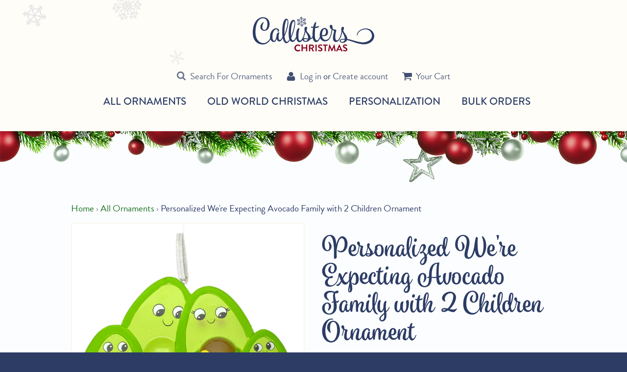

--- FILE ---
content_type: text/html; charset=utf-8
request_url: https://callisterschristmas.com/products/were-expecting-avocado-family-with-2-children-ornament
body_size: 30450
content:
<!DOCTYPE html>
<html class="no-js supports-no-cookies" lang="en">
<head>
<link rel='preconnect dns-prefetch' href='https://triplewhale-pixel.web.app/' crossorigin />
<link rel='preconnect dns-prefetch' href='https://api.config-security.com/' crossorigin />
<script>
/* >> TriplePixel :: start*/
~function(W,H,A,L,E,_,B,N){function O(U,T,H,R){void 0===R&&(R=!1),H=new XMLHttpRequest,H.open("GET",U,!0),H.send(null),H.onreadystatechange=function(){4===H.readyState&&200===H.status?(R=H.responseText,U.includes(".txt")?eval(R):N[B]=R):(299<H.status||H.status<200)&&T&&!R&&(R=!0,O(U,T-1))}}if(N=window,!N[H+"sn"]){N[H+"sn"]=1;try{A.setItem(H,1+(0|A.getItem(H)||0)),(E=JSON.parse(A.getItem(H+"U")||"[]")).push(location.href),A.setItem(H+"U",JSON.stringify(E))}catch(e){}A.getItem('"!nC`')||(A=N,A[H]||(L=function(){return Date.now().toString(36)+"_"+Math.random().toString(36)},E=A[H]=function(t,e){return W=L(),(E._q=E._q||[]).push([W,t,e]),W},E.ch=W,B="configSecurityConfModel",N[B]=1,O("//conf.config-security.com/model",0),O("//triplewhale-pixel.web.app/triplefw.txt?",5)))}}("","TriplePixel",localStorage);
/* << TriplePixel :: end*/
</script>

  <meta charset="utf-8">
  <meta http-equiv="X-UA-Compatible" content="IE=edge">
  <meta name="viewport" content="width=device-width,initial-scale=1">
  <meta name="theme-color" content="#000000">
  <link rel="canonical" href="https://callisterschristmas.com/products/were-expecting-avocado-family-with-2-children-ornament">

  <!-- pinterest domain verification -->
  <meta name="p:domain_verify" content="a1e587207a1f48a8b70dc707ba0cbea2"/>
  
  <meta name="facebook-domain-verification" content="d5xg6gh98gx2g3dj3w3h0r2ivsnb1k" />
  
  
    <link rel="shortcut icon" href="//callisterschristmas.com/cdn/shop/files/favicon-32x32_32x32.png?v=1613678669" type="image/png">
  

  
  <title>
    We&#39;re Expecting Avocado Family of 4 Ornament | Personalized Free
    
    
    
      &ndash; Callisters Christmas
    
  </title>

  
    <meta name="description" content="Shop personalized ornaments to make a pregnancy announcement like this cute avocado family of four with expecting mom. Dated with the year and handwritten family name or message.">
  

  <meta property="og:site_name" content="Callisters Christmas">
<meta property="og:url" content="https://callisterschristmas.com/products/were-expecting-avocado-family-with-2-children-ornament">
<meta property="og:title" content="Personalized We're Expecting Avocado Family with 2 Children Ornament">
<meta property="og:type" content="product">
<meta property="og:description" content="Shop personalized ornaments to make a pregnancy announcement like this cute avocado family of four with expecting mom. Dated with the year and handwritten family name or message."><meta property="og:price:amount" content="16.95">
  <meta property="og:price:currency" content="USD"><meta property="og:image" content="http://callisterschristmas.com/cdn/shop/products/Expecting-Avocado-family-of-4-Pregnancy-Ornament-for-couple_400x.jpg?v=1650308284"><meta property="og:image" content="http://callisterschristmas.com/cdn/shop/products/Expecting-Avocado-family-of-four-Pregnancy-Ornament-for-couple_400x.jpg?v=1650308284">
<meta property="og:image:secure_url" content="https://callisterschristmas.com/cdn/shop/products/Expecting-Avocado-family-of-4-Pregnancy-Ornament-for-couple_400x.jpg?v=1650308284">
      <meta property="og:image:width" content="400"><meta property="og:image:secure_url" content="https://callisterschristmas.com/cdn/shop/products/Expecting-Avocado-family-of-four-Pregnancy-Ornament-for-couple_400x.jpg?v=1650308284">
      <meta property="og:image:width" content="400">

<meta name="twitter:site" content="@">
<meta name="twitter:card" content="summary_large_image">
<meta name="twitter:title" content="Personalized We're Expecting Avocado Family with 2 Children Ornament">
<meta name="twitter:description" content="Shop personalized ornaments to make a pregnancy announcement like this cute avocado family of four with expecting mom. Dated with the year and handwritten family name or message.">


  <script>
      (function(d) {
          var config = {
              kitId: 'rnm1vfo',
              scriptTimeout: 3000,
              async: true
          },
          h=d.documentElement,t=setTimeout(function(){h.className=h.className.replace(/\bwf-loading\b/g,"")+" wf-inactive";},config.scriptTimeout),tk=d.createElement("script"),f=false,s=d.getElementsByTagName("script")[0],a;h.className+=" wf-loading";tk.src='https://use.typekit.net/'+config.kitId+'.js';tk.async=true;tk.onload=tk.onreadystatechange=function(){a=this.readyState;if(f||a&&a!="complete"&&a!="loaded")return;f=true;clearTimeout(t);try{Typekit.load(config)}catch(e){}};s.parentNode.insertBefore(tk,s)
      })(document);
  </script>

  <link href="//callisterschristmas.com/cdn/shop/t/3/assets/theme.scss.css?v=36041314795932553921732572112" rel="stylesheet" type="text/css" media="all" />

  <script>
    document.documentElement.className = document.documentElement.className.replace('no-js', 'js');

    window.theme = {
      strings: {
        addToCart: "Add to Cart",
        soldOut: "Temporarily Out of Stock",
        unavailable: "Unavailable"
      },
      moneyFormat: "${{amount}}"
    };
  </script>

  

  <script src="//ajax.googleapis.com/ajax/libs/jquery/2.2.3/jquery.min.js"></script>
  <script src="//callisterschristmas.com/cdn/shop/t/3/assets/vendor.js?v=105036834476855484161503663079" defer></script>
  <script src="//callisterschristmas.com/cdn/shop/t/3/assets/theme.js?v=67647878865891126761629926923" defer></script>
  <script src="//callisterschristmas.com/cdn/shop/t/3/assets/lb-temp.js?v=168066822542765498591696455773" defer></script>
  
  <script>window.performance && window.performance.mark && window.performance.mark('shopify.content_for_header.start');</script><meta name="facebook-domain-verification" content="d5xg6gh98gx2g3dj3w3h0r2ivsnb1k">
<meta id="shopify-digital-wallet" name="shopify-digital-wallet" content="/21225885/digital_wallets/dialog">
<meta name="shopify-checkout-api-token" content="0d1b7c3b96ca13c6bc7df1b734e46745">
<link rel="alternate" type="application/json+oembed" href="https://callisterschristmas.com/products/were-expecting-avocado-family-with-2-children-ornament.oembed">
<script async="async" src="/checkouts/internal/preloads.js?locale=en-US"></script>
<link rel="preconnect" href="https://shop.app" crossorigin="anonymous">
<script async="async" src="https://shop.app/checkouts/internal/preloads.js?locale=en-US&shop_id=21225885" crossorigin="anonymous"></script>
<script id="apple-pay-shop-capabilities" type="application/json">{"shopId":21225885,"countryCode":"US","currencyCode":"USD","merchantCapabilities":["supports3DS"],"merchantId":"gid:\/\/shopify\/Shop\/21225885","merchantName":"Callisters Christmas","requiredBillingContactFields":["postalAddress","email","phone"],"requiredShippingContactFields":["postalAddress","email","phone"],"shippingType":"shipping","supportedNetworks":["visa","masterCard","amex","discover","elo","jcb"],"total":{"type":"pending","label":"Callisters Christmas","amount":"1.00"},"shopifyPaymentsEnabled":true,"supportsSubscriptions":true}</script>
<script id="shopify-features" type="application/json">{"accessToken":"0d1b7c3b96ca13c6bc7df1b734e46745","betas":["rich-media-storefront-analytics"],"domain":"callisterschristmas.com","predictiveSearch":true,"shopId":21225885,"locale":"en"}</script>
<script>var Shopify = Shopify || {};
Shopify.shop = "callisters-christmas.myshopify.com";
Shopify.locale = "en";
Shopify.currency = {"active":"USD","rate":"1.0"};
Shopify.country = "US";
Shopify.theme = {"name":"callisters","id":173068370,"schema_name":"Slate","schema_version":"0.10.2","theme_store_id":null,"role":"main"};
Shopify.theme.handle = "null";
Shopify.theme.style = {"id":null,"handle":null};
Shopify.cdnHost = "callisterschristmas.com/cdn";
Shopify.routes = Shopify.routes || {};
Shopify.routes.root = "/";</script>
<script type="module">!function(o){(o.Shopify=o.Shopify||{}).modules=!0}(window);</script>
<script>!function(o){function n(){var o=[];function n(){o.push(Array.prototype.slice.apply(arguments))}return n.q=o,n}var t=o.Shopify=o.Shopify||{};t.loadFeatures=n(),t.autoloadFeatures=n()}(window);</script>
<script>
  window.ShopifyPay = window.ShopifyPay || {};
  window.ShopifyPay.apiHost = "shop.app\/pay";
  window.ShopifyPay.redirectState = null;
</script>
<script id="shop-js-analytics" type="application/json">{"pageType":"product"}</script>
<script defer="defer" async type="module" src="//callisterschristmas.com/cdn/shopifycloud/shop-js/modules/v2/client.init-shop-cart-sync_WVOgQShq.en.esm.js"></script>
<script defer="defer" async type="module" src="//callisterschristmas.com/cdn/shopifycloud/shop-js/modules/v2/chunk.common_C_13GLB1.esm.js"></script>
<script defer="defer" async type="module" src="//callisterschristmas.com/cdn/shopifycloud/shop-js/modules/v2/chunk.modal_CLfMGd0m.esm.js"></script>
<script type="module">
  await import("//callisterschristmas.com/cdn/shopifycloud/shop-js/modules/v2/client.init-shop-cart-sync_WVOgQShq.en.esm.js");
await import("//callisterschristmas.com/cdn/shopifycloud/shop-js/modules/v2/chunk.common_C_13GLB1.esm.js");
await import("//callisterschristmas.com/cdn/shopifycloud/shop-js/modules/v2/chunk.modal_CLfMGd0m.esm.js");

  window.Shopify.SignInWithShop?.initShopCartSync?.({"fedCMEnabled":true,"windoidEnabled":true});

</script>
<script>
  window.Shopify = window.Shopify || {};
  if (!window.Shopify.featureAssets) window.Shopify.featureAssets = {};
  window.Shopify.featureAssets['shop-js'] = {"shop-cart-sync":["modules/v2/client.shop-cart-sync_DuR37GeY.en.esm.js","modules/v2/chunk.common_C_13GLB1.esm.js","modules/v2/chunk.modal_CLfMGd0m.esm.js"],"init-fed-cm":["modules/v2/client.init-fed-cm_BucUoe6W.en.esm.js","modules/v2/chunk.common_C_13GLB1.esm.js","modules/v2/chunk.modal_CLfMGd0m.esm.js"],"shop-toast-manager":["modules/v2/client.shop-toast-manager_B0JfrpKj.en.esm.js","modules/v2/chunk.common_C_13GLB1.esm.js","modules/v2/chunk.modal_CLfMGd0m.esm.js"],"init-shop-cart-sync":["modules/v2/client.init-shop-cart-sync_WVOgQShq.en.esm.js","modules/v2/chunk.common_C_13GLB1.esm.js","modules/v2/chunk.modal_CLfMGd0m.esm.js"],"shop-button":["modules/v2/client.shop-button_B_U3bv27.en.esm.js","modules/v2/chunk.common_C_13GLB1.esm.js","modules/v2/chunk.modal_CLfMGd0m.esm.js"],"init-windoid":["modules/v2/client.init-windoid_DuP9q_di.en.esm.js","modules/v2/chunk.common_C_13GLB1.esm.js","modules/v2/chunk.modal_CLfMGd0m.esm.js"],"shop-cash-offers":["modules/v2/client.shop-cash-offers_BmULhtno.en.esm.js","modules/v2/chunk.common_C_13GLB1.esm.js","modules/v2/chunk.modal_CLfMGd0m.esm.js"],"pay-button":["modules/v2/client.pay-button_CrPSEbOK.en.esm.js","modules/v2/chunk.common_C_13GLB1.esm.js","modules/v2/chunk.modal_CLfMGd0m.esm.js"],"init-customer-accounts":["modules/v2/client.init-customer-accounts_jNk9cPYQ.en.esm.js","modules/v2/client.shop-login-button_DJ5ldayH.en.esm.js","modules/v2/chunk.common_C_13GLB1.esm.js","modules/v2/chunk.modal_CLfMGd0m.esm.js"],"avatar":["modules/v2/client.avatar_BTnouDA3.en.esm.js"],"checkout-modal":["modules/v2/client.checkout-modal_pBPyh9w8.en.esm.js","modules/v2/chunk.common_C_13GLB1.esm.js","modules/v2/chunk.modal_CLfMGd0m.esm.js"],"init-shop-for-new-customer-accounts":["modules/v2/client.init-shop-for-new-customer-accounts_BUoCy7a5.en.esm.js","modules/v2/client.shop-login-button_DJ5ldayH.en.esm.js","modules/v2/chunk.common_C_13GLB1.esm.js","modules/v2/chunk.modal_CLfMGd0m.esm.js"],"init-customer-accounts-sign-up":["modules/v2/client.init-customer-accounts-sign-up_CnczCz9H.en.esm.js","modules/v2/client.shop-login-button_DJ5ldayH.en.esm.js","modules/v2/chunk.common_C_13GLB1.esm.js","modules/v2/chunk.modal_CLfMGd0m.esm.js"],"init-shop-email-lookup-coordinator":["modules/v2/client.init-shop-email-lookup-coordinator_CzjY5t9o.en.esm.js","modules/v2/chunk.common_C_13GLB1.esm.js","modules/v2/chunk.modal_CLfMGd0m.esm.js"],"shop-follow-button":["modules/v2/client.shop-follow-button_CsYC63q7.en.esm.js","modules/v2/chunk.common_C_13GLB1.esm.js","modules/v2/chunk.modal_CLfMGd0m.esm.js"],"shop-login-button":["modules/v2/client.shop-login-button_DJ5ldayH.en.esm.js","modules/v2/chunk.common_C_13GLB1.esm.js","modules/v2/chunk.modal_CLfMGd0m.esm.js"],"shop-login":["modules/v2/client.shop-login_B9ccPdmx.en.esm.js","modules/v2/chunk.common_C_13GLB1.esm.js","modules/v2/chunk.modal_CLfMGd0m.esm.js"],"lead-capture":["modules/v2/client.lead-capture_D0K_KgYb.en.esm.js","modules/v2/chunk.common_C_13GLB1.esm.js","modules/v2/chunk.modal_CLfMGd0m.esm.js"],"payment-terms":["modules/v2/client.payment-terms_BWmiNN46.en.esm.js","modules/v2/chunk.common_C_13GLB1.esm.js","modules/v2/chunk.modal_CLfMGd0m.esm.js"]};
</script>
<script>(function() {
  var isLoaded = false;
  function asyncLoad() {
    if (isLoaded) return;
    isLoaded = true;
    var urls = ["https:\/\/productoptions.w3apps.co\/js\/options.js?shop=callisters-christmas.myshopify.com","https:\/\/chimpstatic.com\/mcjs-connected\/js\/users\/904729798847f52f9e7bde1ad\/1301f3dc13b8c2001a25988f6.js?shop=callisters-christmas.myshopify.com","https:\/\/cdn.attn.tv\/callisterschristmas\/dtag.js?shop=callisters-christmas.myshopify.com","https:\/\/triplewhale-pixel.web.app\/triplepx.js?shop=callisters-christmas.myshopify.com","https:\/\/triplewhale-pixel.web.app\/triplefw.js?shop=callisters-christmas.myshopify.com","\/\/searchserverapi.com\/widgets\/shopify\/init.js?a=6n0k6c2L5P\u0026shop=callisters-christmas.myshopify.com","https:\/\/cdn.recovermycart.com\/scripts\/CartJS_v2.min.js?shop=callisters-christmas.myshopify.com\u0026shop=callisters-christmas.myshopify.com","https:\/\/storage.nfcube.com\/instafeed-84b344d156fdf8841e215dc98302fe4d.js?shop=callisters-christmas.myshopify.com","https:\/\/cdn.hextom.com\/js\/freeshippingbar.js?shop=callisters-christmas.myshopify.com"];
    for (var i = 0; i < urls.length; i++) {
      var s = document.createElement('script');
      s.type = 'text/javascript';
      s.async = true;
      s.src = urls[i];
      var x = document.getElementsByTagName('script')[0];
      x.parentNode.insertBefore(s, x);
    }
  };
  if(window.attachEvent) {
    window.attachEvent('onload', asyncLoad);
  } else {
    window.addEventListener('load', asyncLoad, false);
  }
})();</script>
<script id="__st">var __st={"a":21225885,"offset":-21600,"reqid":"d42d26a4-1cee-472f-ac2c-1b23491aaf1d-1769555944","pageurl":"callisterschristmas.com\/products\/were-expecting-avocado-family-with-2-children-ornament","u":"99e3206d960c","p":"product","rtyp":"product","rid":6549427126337};</script>
<script>window.ShopifyPaypalV4VisibilityTracking = true;</script>
<script id="captcha-bootstrap">!function(){'use strict';const t='contact',e='account',n='new_comment',o=[[t,t],['blogs',n],['comments',n],[t,'customer']],c=[[e,'customer_login'],[e,'guest_login'],[e,'recover_customer_password'],[e,'create_customer']],r=t=>t.map((([t,e])=>`form[action*='/${t}']:not([data-nocaptcha='true']) input[name='form_type'][value='${e}']`)).join(','),a=t=>()=>t?[...document.querySelectorAll(t)].map((t=>t.form)):[];function s(){const t=[...o],e=r(t);return a(e)}const i='password',u='form_key',d=['recaptcha-v3-token','g-recaptcha-response','h-captcha-response',i],f=()=>{try{return window.sessionStorage}catch{return}},m='__shopify_v',_=t=>t.elements[u];function p(t,e,n=!1){try{const o=window.sessionStorage,c=JSON.parse(o.getItem(e)),{data:r}=function(t){const{data:e,action:n}=t;return t[m]||n?{data:e,action:n}:{data:t,action:n}}(c);for(const[e,n]of Object.entries(r))t.elements[e]&&(t.elements[e].value=n);n&&o.removeItem(e)}catch(o){console.error('form repopulation failed',{error:o})}}const l='form_type',E='cptcha';function T(t){t.dataset[E]=!0}const w=window,h=w.document,L='Shopify',v='ce_forms',y='captcha';let A=!1;((t,e)=>{const n=(g='f06e6c50-85a8-45c8-87d0-21a2b65856fe',I='https://cdn.shopify.com/shopifycloud/storefront-forms-hcaptcha/ce_storefront_forms_captcha_hcaptcha.v1.5.2.iife.js',D={infoText:'Protected by hCaptcha',privacyText:'Privacy',termsText:'Terms'},(t,e,n)=>{const o=w[L][v],c=o.bindForm;if(c)return c(t,g,e,D).then(n);var r;o.q.push([[t,g,e,D],n]),r=I,A||(h.body.append(Object.assign(h.createElement('script'),{id:'captcha-provider',async:!0,src:r})),A=!0)});var g,I,D;w[L]=w[L]||{},w[L][v]=w[L][v]||{},w[L][v].q=[],w[L][y]=w[L][y]||{},w[L][y].protect=function(t,e){n(t,void 0,e),T(t)},Object.freeze(w[L][y]),function(t,e,n,w,h,L){const[v,y,A,g]=function(t,e,n){const i=e?o:[],u=t?c:[],d=[...i,...u],f=r(d),m=r(i),_=r(d.filter((([t,e])=>n.includes(e))));return[a(f),a(m),a(_),s()]}(w,h,L),I=t=>{const e=t.target;return e instanceof HTMLFormElement?e:e&&e.form},D=t=>v().includes(t);t.addEventListener('submit',(t=>{const e=I(t);if(!e)return;const n=D(e)&&!e.dataset.hcaptchaBound&&!e.dataset.recaptchaBound,o=_(e),c=g().includes(e)&&(!o||!o.value);(n||c)&&t.preventDefault(),c&&!n&&(function(t){try{if(!f())return;!function(t){const e=f();if(!e)return;const n=_(t);if(!n)return;const o=n.value;o&&e.removeItem(o)}(t);const e=Array.from(Array(32),(()=>Math.random().toString(36)[2])).join('');!function(t,e){_(t)||t.append(Object.assign(document.createElement('input'),{type:'hidden',name:u})),t.elements[u].value=e}(t,e),function(t,e){const n=f();if(!n)return;const o=[...t.querySelectorAll(`input[type='${i}']`)].map((({name:t})=>t)),c=[...d,...o],r={};for(const[a,s]of new FormData(t).entries())c.includes(a)||(r[a]=s);n.setItem(e,JSON.stringify({[m]:1,action:t.action,data:r}))}(t,e)}catch(e){console.error('failed to persist form',e)}}(e),e.submit())}));const S=(t,e)=>{t&&!t.dataset[E]&&(n(t,e.some((e=>e===t))),T(t))};for(const o of['focusin','change'])t.addEventListener(o,(t=>{const e=I(t);D(e)&&S(e,y())}));const B=e.get('form_key'),M=e.get(l),P=B&&M;t.addEventListener('DOMContentLoaded',(()=>{const t=y();if(P)for(const e of t)e.elements[l].value===M&&p(e,B);[...new Set([...A(),...v().filter((t=>'true'===t.dataset.shopifyCaptcha))])].forEach((e=>S(e,t)))}))}(h,new URLSearchParams(w.location.search),n,t,e,['guest_login'])})(!0,!0)}();</script>
<script integrity="sha256-4kQ18oKyAcykRKYeNunJcIwy7WH5gtpwJnB7kiuLZ1E=" data-source-attribution="shopify.loadfeatures" defer="defer" src="//callisterschristmas.com/cdn/shopifycloud/storefront/assets/storefront/load_feature-a0a9edcb.js" crossorigin="anonymous"></script>
<script crossorigin="anonymous" defer="defer" src="//callisterschristmas.com/cdn/shopifycloud/storefront/assets/shopify_pay/storefront-65b4c6d7.js?v=20250812"></script>
<script data-source-attribution="shopify.dynamic_checkout.dynamic.init">var Shopify=Shopify||{};Shopify.PaymentButton=Shopify.PaymentButton||{isStorefrontPortableWallets:!0,init:function(){window.Shopify.PaymentButton.init=function(){};var t=document.createElement("script");t.src="https://callisterschristmas.com/cdn/shopifycloud/portable-wallets/latest/portable-wallets.en.js",t.type="module",document.head.appendChild(t)}};
</script>
<script data-source-attribution="shopify.dynamic_checkout.buyer_consent">
  function portableWalletsHideBuyerConsent(e){var t=document.getElementById("shopify-buyer-consent"),n=document.getElementById("shopify-subscription-policy-button");t&&n&&(t.classList.add("hidden"),t.setAttribute("aria-hidden","true"),n.removeEventListener("click",e))}function portableWalletsShowBuyerConsent(e){var t=document.getElementById("shopify-buyer-consent"),n=document.getElementById("shopify-subscription-policy-button");t&&n&&(t.classList.remove("hidden"),t.removeAttribute("aria-hidden"),n.addEventListener("click",e))}window.Shopify?.PaymentButton&&(window.Shopify.PaymentButton.hideBuyerConsent=portableWalletsHideBuyerConsent,window.Shopify.PaymentButton.showBuyerConsent=portableWalletsShowBuyerConsent);
</script>
<script data-source-attribution="shopify.dynamic_checkout.cart.bootstrap">document.addEventListener("DOMContentLoaded",(function(){function t(){return document.querySelector("shopify-accelerated-checkout-cart, shopify-accelerated-checkout")}if(t())Shopify.PaymentButton.init();else{new MutationObserver((function(e,n){t()&&(Shopify.PaymentButton.init(),n.disconnect())})).observe(document.body,{childList:!0,subtree:!0})}}));
</script>
<link id="shopify-accelerated-checkout-styles" rel="stylesheet" media="screen" href="https://callisterschristmas.com/cdn/shopifycloud/portable-wallets/latest/accelerated-checkout-backwards-compat.css" crossorigin="anonymous">
<style id="shopify-accelerated-checkout-cart">
        #shopify-buyer-consent {
  margin-top: 1em;
  display: inline-block;
  width: 100%;
}

#shopify-buyer-consent.hidden {
  display: none;
}

#shopify-subscription-policy-button {
  background: none;
  border: none;
  padding: 0;
  text-decoration: underline;
  font-size: inherit;
  cursor: pointer;
}

#shopify-subscription-policy-button::before {
  box-shadow: none;
}

      </style>

<script>window.performance && window.performance.mark && window.performance.mark('shopify.content_for_header.end');</script>

  <!-- Google Tag Manager -->
  <script>(function(w,d,s,l,i){w[l]=w[l]||[];w[l].push({'gtm.start':
  new Date().getTime(),event:'gtm.js'});var f=d.getElementsByTagName(s)[0],
  j=d.createElement(s),dl=l!='dataLayer'?'&l='+l:'';j.async=true;j.src=
  'https://www.googletagmanager.com/gtm.js?id='+i+dl;f.parentNode.insertBefore(j,f);
  })(window,document,'script','dataLayer','GTM-MLW95Z5');</script>
  <!-- End Google Tag Manager -->
<!-- BEGIN app block: shopify://apps/simprosys-google-shopping-feed/blocks/core_settings_block/1f0b859e-9fa6-4007-97e8-4513aff5ff3b --><!-- BEGIN: GSF App Core Tags & Scripts by Simprosys Google Shopping Feed -->









<!-- END: GSF App Core Tags & Scripts by Simprosys Google Shopping Feed -->
<!-- END app block --><script src="https://cdn.shopify.com/extensions/019c0181-4796-7b72-8a29-b046600a67b4/free-shipping-bar-119/assets/freeshippingbar.js" type="text/javascript" defer="defer"></script>
<link href="https://monorail-edge.shopifysvc.com" rel="dns-prefetch">
<script>(function(){if ("sendBeacon" in navigator && "performance" in window) {try {var session_token_from_headers = performance.getEntriesByType('navigation')[0].serverTiming.find(x => x.name == '_s').description;} catch {var session_token_from_headers = undefined;}var session_cookie_matches = document.cookie.match(/_shopify_s=([^;]*)/);var session_token_from_cookie = session_cookie_matches && session_cookie_matches.length === 2 ? session_cookie_matches[1] : "";var session_token = session_token_from_headers || session_token_from_cookie || "";function handle_abandonment_event(e) {var entries = performance.getEntries().filter(function(entry) {return /monorail-edge.shopifysvc.com/.test(entry.name);});if (!window.abandonment_tracked && entries.length === 0) {window.abandonment_tracked = true;var currentMs = Date.now();var navigation_start = performance.timing.navigationStart;var payload = {shop_id: 21225885,url: window.location.href,navigation_start,duration: currentMs - navigation_start,session_token,page_type: "product"};window.navigator.sendBeacon("https://monorail-edge.shopifysvc.com/v1/produce", JSON.stringify({schema_id: "online_store_buyer_site_abandonment/1.1",payload: payload,metadata: {event_created_at_ms: currentMs,event_sent_at_ms: currentMs}}));}}window.addEventListener('pagehide', handle_abandonment_event);}}());</script>
<script id="web-pixels-manager-setup">(function e(e,d,r,n,o){if(void 0===o&&(o={}),!Boolean(null===(a=null===(i=window.Shopify)||void 0===i?void 0:i.analytics)||void 0===a?void 0:a.replayQueue)){var i,a;window.Shopify=window.Shopify||{};var t=window.Shopify;t.analytics=t.analytics||{};var s=t.analytics;s.replayQueue=[],s.publish=function(e,d,r){return s.replayQueue.push([e,d,r]),!0};try{self.performance.mark("wpm:start")}catch(e){}var l=function(){var e={modern:/Edge?\/(1{2}[4-9]|1[2-9]\d|[2-9]\d{2}|\d{4,})\.\d+(\.\d+|)|Firefox\/(1{2}[4-9]|1[2-9]\d|[2-9]\d{2}|\d{4,})\.\d+(\.\d+|)|Chrom(ium|e)\/(9{2}|\d{3,})\.\d+(\.\d+|)|(Maci|X1{2}).+ Version\/(15\.\d+|(1[6-9]|[2-9]\d|\d{3,})\.\d+)([,.]\d+|)( \(\w+\)|)( Mobile\/\w+|) Safari\/|Chrome.+OPR\/(9{2}|\d{3,})\.\d+\.\d+|(CPU[ +]OS|iPhone[ +]OS|CPU[ +]iPhone|CPU IPhone OS|CPU iPad OS)[ +]+(15[._]\d+|(1[6-9]|[2-9]\d|\d{3,})[._]\d+)([._]\d+|)|Android:?[ /-](13[3-9]|1[4-9]\d|[2-9]\d{2}|\d{4,})(\.\d+|)(\.\d+|)|Android.+Firefox\/(13[5-9]|1[4-9]\d|[2-9]\d{2}|\d{4,})\.\d+(\.\d+|)|Android.+Chrom(ium|e)\/(13[3-9]|1[4-9]\d|[2-9]\d{2}|\d{4,})\.\d+(\.\d+|)|SamsungBrowser\/([2-9]\d|\d{3,})\.\d+/,legacy:/Edge?\/(1[6-9]|[2-9]\d|\d{3,})\.\d+(\.\d+|)|Firefox\/(5[4-9]|[6-9]\d|\d{3,})\.\d+(\.\d+|)|Chrom(ium|e)\/(5[1-9]|[6-9]\d|\d{3,})\.\d+(\.\d+|)([\d.]+$|.*Safari\/(?![\d.]+ Edge\/[\d.]+$))|(Maci|X1{2}).+ Version\/(10\.\d+|(1[1-9]|[2-9]\d|\d{3,})\.\d+)([,.]\d+|)( \(\w+\)|)( Mobile\/\w+|) Safari\/|Chrome.+OPR\/(3[89]|[4-9]\d|\d{3,})\.\d+\.\d+|(CPU[ +]OS|iPhone[ +]OS|CPU[ +]iPhone|CPU IPhone OS|CPU iPad OS)[ +]+(10[._]\d+|(1[1-9]|[2-9]\d|\d{3,})[._]\d+)([._]\d+|)|Android:?[ /-](13[3-9]|1[4-9]\d|[2-9]\d{2}|\d{4,})(\.\d+|)(\.\d+|)|Mobile Safari.+OPR\/([89]\d|\d{3,})\.\d+\.\d+|Android.+Firefox\/(13[5-9]|1[4-9]\d|[2-9]\d{2}|\d{4,})\.\d+(\.\d+|)|Android.+Chrom(ium|e)\/(13[3-9]|1[4-9]\d|[2-9]\d{2}|\d{4,})\.\d+(\.\d+|)|Android.+(UC? ?Browser|UCWEB|U3)[ /]?(15\.([5-9]|\d{2,})|(1[6-9]|[2-9]\d|\d{3,})\.\d+)\.\d+|SamsungBrowser\/(5\.\d+|([6-9]|\d{2,})\.\d+)|Android.+MQ{2}Browser\/(14(\.(9|\d{2,})|)|(1[5-9]|[2-9]\d|\d{3,})(\.\d+|))(\.\d+|)|K[Aa][Ii]OS\/(3\.\d+|([4-9]|\d{2,})\.\d+)(\.\d+|)/},d=e.modern,r=e.legacy,n=navigator.userAgent;return n.match(d)?"modern":n.match(r)?"legacy":"unknown"}(),u="modern"===l?"modern":"legacy",c=(null!=n?n:{modern:"",legacy:""})[u],f=function(e){return[e.baseUrl,"/wpm","/b",e.hashVersion,"modern"===e.buildTarget?"m":"l",".js"].join("")}({baseUrl:d,hashVersion:r,buildTarget:u}),m=function(e){var d=e.version,r=e.bundleTarget,n=e.surface,o=e.pageUrl,i=e.monorailEndpoint;return{emit:function(e){var a=e.status,t=e.errorMsg,s=(new Date).getTime(),l=JSON.stringify({metadata:{event_sent_at_ms:s},events:[{schema_id:"web_pixels_manager_load/3.1",payload:{version:d,bundle_target:r,page_url:o,status:a,surface:n,error_msg:t},metadata:{event_created_at_ms:s}}]});if(!i)return console&&console.warn&&console.warn("[Web Pixels Manager] No Monorail endpoint provided, skipping logging."),!1;try{return self.navigator.sendBeacon.bind(self.navigator)(i,l)}catch(e){}var u=new XMLHttpRequest;try{return u.open("POST",i,!0),u.setRequestHeader("Content-Type","text/plain"),u.send(l),!0}catch(e){return console&&console.warn&&console.warn("[Web Pixels Manager] Got an unhandled error while logging to Monorail."),!1}}}}({version:r,bundleTarget:l,surface:e.surface,pageUrl:self.location.href,monorailEndpoint:e.monorailEndpoint});try{o.browserTarget=l,function(e){var d=e.src,r=e.async,n=void 0===r||r,o=e.onload,i=e.onerror,a=e.sri,t=e.scriptDataAttributes,s=void 0===t?{}:t,l=document.createElement("script"),u=document.querySelector("head"),c=document.querySelector("body");if(l.async=n,l.src=d,a&&(l.integrity=a,l.crossOrigin="anonymous"),s)for(var f in s)if(Object.prototype.hasOwnProperty.call(s,f))try{l.dataset[f]=s[f]}catch(e){}if(o&&l.addEventListener("load",o),i&&l.addEventListener("error",i),u)u.appendChild(l);else{if(!c)throw new Error("Did not find a head or body element to append the script");c.appendChild(l)}}({src:f,async:!0,onload:function(){if(!function(){var e,d;return Boolean(null===(d=null===(e=window.Shopify)||void 0===e?void 0:e.analytics)||void 0===d?void 0:d.initialized)}()){var d=window.webPixelsManager.init(e)||void 0;if(d){var r=window.Shopify.analytics;r.replayQueue.forEach((function(e){var r=e[0],n=e[1],o=e[2];d.publishCustomEvent(r,n,o)})),r.replayQueue=[],r.publish=d.publishCustomEvent,r.visitor=d.visitor,r.initialized=!0}}},onerror:function(){return m.emit({status:"failed",errorMsg:"".concat(f," has failed to load")})},sri:function(e){var d=/^sha384-[A-Za-z0-9+/=]+$/;return"string"==typeof e&&d.test(e)}(c)?c:"",scriptDataAttributes:o}),m.emit({status:"loading"})}catch(e){m.emit({status:"failed",errorMsg:(null==e?void 0:e.message)||"Unknown error"})}}})({shopId: 21225885,storefrontBaseUrl: "https://callisterschristmas.com",extensionsBaseUrl: "https://extensions.shopifycdn.com/cdn/shopifycloud/web-pixels-manager",monorailEndpoint: "https://monorail-edge.shopifysvc.com/unstable/produce_batch",surface: "storefront-renderer",enabledBetaFlags: ["2dca8a86"],webPixelsConfigList: [{"id":"1092714561","configuration":"{\"account_ID\":\"991679\",\"google_analytics_tracking_tag\":\"1\",\"measurement_id\":\"2\",\"api_secret\":\"3\",\"shop_settings\":\"{\\\"custom_pixel_script\\\":\\\"https:\\\\\\\/\\\\\\\/storage.googleapis.com\\\\\\\/gsf-scripts\\\\\\\/custom-pixels\\\\\\\/callisters-christmas.js\\\"}\"}","eventPayloadVersion":"v1","runtimeContext":"LAX","scriptVersion":"c6b888297782ed4a1cba19cda43d6625","type":"APP","apiClientId":1558137,"privacyPurposes":[],"dataSharingAdjustments":{"protectedCustomerApprovalScopes":["read_customer_address","read_customer_email","read_customer_name","read_customer_personal_data","read_customer_phone"]}},{"id":"802095169","configuration":"{\"shopId\":\"callisters-christmas.myshopify.com\"}","eventPayloadVersion":"v1","runtimeContext":"STRICT","scriptVersion":"674c31de9c131805829c42a983792da6","type":"APP","apiClientId":2753413,"privacyPurposes":["ANALYTICS","MARKETING","SALE_OF_DATA"],"dataSharingAdjustments":{"protectedCustomerApprovalScopes":["read_customer_address","read_customer_email","read_customer_name","read_customer_personal_data","read_customer_phone"]}},{"id":"354156609","configuration":"{\"config\":\"{\\\"google_tag_ids\\\":[\\\"G-3N0FGC4T58\\\",\\\"AW-834484187\\\"],\\\"gtag_events\\\":[{\\\"type\\\":\\\"begin_checkout\\\",\\\"action_label\\\":[\\\"G-3N0FGC4T58\\\",\\\"AW-834484187\\\/zj5_CP6j9ccZENvv9I0D\\\"]},{\\\"type\\\":\\\"search\\\",\\\"action_label\\\":\\\"G-3N0FGC4T58\\\"},{\\\"type\\\":\\\"view_item\\\",\\\"action_label\\\":\\\"G-3N0FGC4T58\\\"},{\\\"type\\\":\\\"purchase\\\",\\\"action_label\\\":[\\\"G-3N0FGC4T58\\\",\\\"AW-834484187\\\/DU-jCIyj5ccZENvv9I0D\\\"]},{\\\"type\\\":\\\"page_view\\\",\\\"action_label\\\":\\\"G-3N0FGC4T58\\\"},{\\\"type\\\":\\\"add_payment_info\\\",\\\"action_label\\\":\\\"G-3N0FGC4T58\\\"},{\\\"type\\\":\\\"add_to_cart\\\",\\\"action_label\\\":[\\\"G-3N0FGC4T58\\\",\\\"AW-834484187\\\/uR_JCPel9ccZENvv9I0D\\\"]}],\\\"enable_monitoring_mode\\\":false}\"}","eventPayloadVersion":"v1","runtimeContext":"OPEN","scriptVersion":"b2a88bafab3e21179ed38636efcd8a93","type":"APP","apiClientId":1780363,"privacyPurposes":[],"dataSharingAdjustments":{"protectedCustomerApprovalScopes":["read_customer_address","read_customer_email","read_customer_name","read_customer_personal_data","read_customer_phone"]}},{"id":"312475713","configuration":"{\"pixelCode\":\"C59L6KML9DN85AIPC6JG\"}","eventPayloadVersion":"v1","runtimeContext":"STRICT","scriptVersion":"22e92c2ad45662f435e4801458fb78cc","type":"APP","apiClientId":4383523,"privacyPurposes":["ANALYTICS","MARKETING","SALE_OF_DATA"],"dataSharingAdjustments":{"protectedCustomerApprovalScopes":["read_customer_address","read_customer_email","read_customer_name","read_customer_personal_data","read_customer_phone"]}},{"id":"179273793","configuration":"{\"apiKey\":\"6n0k6c2L5P\", \"host\":\"searchserverapi.com\"}","eventPayloadVersion":"v1","runtimeContext":"STRICT","scriptVersion":"5559ea45e47b67d15b30b79e7c6719da","type":"APP","apiClientId":578825,"privacyPurposes":["ANALYTICS"],"dataSharingAdjustments":{"protectedCustomerApprovalScopes":["read_customer_personal_data"]}},{"id":"133464129","configuration":"{\"pixel_id\":\"787451085123693\",\"pixel_type\":\"facebook_pixel\",\"metaapp_system_user_token\":\"-\"}","eventPayloadVersion":"v1","runtimeContext":"OPEN","scriptVersion":"ca16bc87fe92b6042fbaa3acc2fbdaa6","type":"APP","apiClientId":2329312,"privacyPurposes":["ANALYTICS","MARKETING","SALE_OF_DATA"],"dataSharingAdjustments":{"protectedCustomerApprovalScopes":["read_customer_address","read_customer_email","read_customer_name","read_customer_personal_data","read_customer_phone"]}},{"id":"39977025","configuration":"{\"tagID\":\"2613986693436\"}","eventPayloadVersion":"v1","runtimeContext":"STRICT","scriptVersion":"18031546ee651571ed29edbe71a3550b","type":"APP","apiClientId":3009811,"privacyPurposes":["ANALYTICS","MARKETING","SALE_OF_DATA"],"dataSharingAdjustments":{"protectedCustomerApprovalScopes":["read_customer_address","read_customer_email","read_customer_name","read_customer_personal_data","read_customer_phone"]}},{"id":"shopify-app-pixel","configuration":"{}","eventPayloadVersion":"v1","runtimeContext":"STRICT","scriptVersion":"0450","apiClientId":"shopify-pixel","type":"APP","privacyPurposes":["ANALYTICS","MARKETING"]},{"id":"shopify-custom-pixel","eventPayloadVersion":"v1","runtimeContext":"LAX","scriptVersion":"0450","apiClientId":"shopify-pixel","type":"CUSTOM","privacyPurposes":["ANALYTICS","MARKETING"]}],isMerchantRequest: false,initData: {"shop":{"name":"Callisters Christmas","paymentSettings":{"currencyCode":"USD"},"myshopifyDomain":"callisters-christmas.myshopify.com","countryCode":"US","storefrontUrl":"https:\/\/callisterschristmas.com"},"customer":null,"cart":null,"checkout":null,"productVariants":[{"price":{"amount":16.95,"currencyCode":"USD"},"product":{"title":"Personalized We're Expecting Avocado Family with 2 Children Ornament","vendor":"PolarX","id":"6549427126337","untranslatedTitle":"Personalized We're Expecting Avocado Family with 2 Children Ornament","url":"\/products\/were-expecting-avocado-family-with-2-children-ornament","type":"Holiday Ornaments"},"id":"39294849122369","image":{"src":"\/\/callisterschristmas.com\/cdn\/shop\/products\/Expecting-Avocado-family-of-4-Pregnancy-Ornament-for-couple.jpg?v=1650308284"},"sku":"OR2182-4-B0102","title":"Default Title","untranslatedTitle":"Default Title"}],"purchasingCompany":null},},"https://callisterschristmas.com/cdn","fcfee988w5aeb613cpc8e4bc33m6693e112",{"modern":"","legacy":""},{"shopId":"21225885","storefrontBaseUrl":"https:\/\/callisterschristmas.com","extensionBaseUrl":"https:\/\/extensions.shopifycdn.com\/cdn\/shopifycloud\/web-pixels-manager","surface":"storefront-renderer","enabledBetaFlags":"[\"2dca8a86\"]","isMerchantRequest":"false","hashVersion":"fcfee988w5aeb613cpc8e4bc33m6693e112","publish":"custom","events":"[[\"page_viewed\",{}],[\"product_viewed\",{\"productVariant\":{\"price\":{\"amount\":16.95,\"currencyCode\":\"USD\"},\"product\":{\"title\":\"Personalized We're Expecting Avocado Family with 2 Children Ornament\",\"vendor\":\"PolarX\",\"id\":\"6549427126337\",\"untranslatedTitle\":\"Personalized We're Expecting Avocado Family with 2 Children Ornament\",\"url\":\"\/products\/were-expecting-avocado-family-with-2-children-ornament\",\"type\":\"Holiday Ornaments\"},\"id\":\"39294849122369\",\"image\":{\"src\":\"\/\/callisterschristmas.com\/cdn\/shop\/products\/Expecting-Avocado-family-of-4-Pregnancy-Ornament-for-couple.jpg?v=1650308284\"},\"sku\":\"OR2182-4-B0102\",\"title\":\"Default Title\",\"untranslatedTitle\":\"Default Title\"}}]]"});</script><script>
  window.ShopifyAnalytics = window.ShopifyAnalytics || {};
  window.ShopifyAnalytics.meta = window.ShopifyAnalytics.meta || {};
  window.ShopifyAnalytics.meta.currency = 'USD';
  var meta = {"product":{"id":6549427126337,"gid":"gid:\/\/shopify\/Product\/6549427126337","vendor":"PolarX","type":"Holiday Ornaments","handle":"were-expecting-avocado-family-with-2-children-ornament","variants":[{"id":39294849122369,"price":1695,"name":"Personalized We're Expecting Avocado Family with 2 Children Ornament","public_title":null,"sku":"OR2182-4-B0102"}],"remote":false},"page":{"pageType":"product","resourceType":"product","resourceId":6549427126337,"requestId":"d42d26a4-1cee-472f-ac2c-1b23491aaf1d-1769555944"}};
  for (var attr in meta) {
    window.ShopifyAnalytics.meta[attr] = meta[attr];
  }
</script>
<script class="analytics">
  (function () {
    var customDocumentWrite = function(content) {
      var jquery = null;

      if (window.jQuery) {
        jquery = window.jQuery;
      } else if (window.Checkout && window.Checkout.$) {
        jquery = window.Checkout.$;
      }

      if (jquery) {
        jquery('body').append(content);
      }
    };

    var hasLoggedConversion = function(token) {
      if (token) {
        return document.cookie.indexOf('loggedConversion=' + token) !== -1;
      }
      return false;
    }

    var setCookieIfConversion = function(token) {
      if (token) {
        var twoMonthsFromNow = new Date(Date.now());
        twoMonthsFromNow.setMonth(twoMonthsFromNow.getMonth() + 2);

        document.cookie = 'loggedConversion=' + token + '; expires=' + twoMonthsFromNow;
      }
    }

    var trekkie = window.ShopifyAnalytics.lib = window.trekkie = window.trekkie || [];
    if (trekkie.integrations) {
      return;
    }
    trekkie.methods = [
      'identify',
      'page',
      'ready',
      'track',
      'trackForm',
      'trackLink'
    ];
    trekkie.factory = function(method) {
      return function() {
        var args = Array.prototype.slice.call(arguments);
        args.unshift(method);
        trekkie.push(args);
        return trekkie;
      };
    };
    for (var i = 0; i < trekkie.methods.length; i++) {
      var key = trekkie.methods[i];
      trekkie[key] = trekkie.factory(key);
    }
    trekkie.load = function(config) {
      trekkie.config = config || {};
      trekkie.config.initialDocumentCookie = document.cookie;
      var first = document.getElementsByTagName('script')[0];
      var script = document.createElement('script');
      script.type = 'text/javascript';
      script.onerror = function(e) {
        var scriptFallback = document.createElement('script');
        scriptFallback.type = 'text/javascript';
        scriptFallback.onerror = function(error) {
                var Monorail = {
      produce: function produce(monorailDomain, schemaId, payload) {
        var currentMs = new Date().getTime();
        var event = {
          schema_id: schemaId,
          payload: payload,
          metadata: {
            event_created_at_ms: currentMs,
            event_sent_at_ms: currentMs
          }
        };
        return Monorail.sendRequest("https://" + monorailDomain + "/v1/produce", JSON.stringify(event));
      },
      sendRequest: function sendRequest(endpointUrl, payload) {
        // Try the sendBeacon API
        if (window && window.navigator && typeof window.navigator.sendBeacon === 'function' && typeof window.Blob === 'function' && !Monorail.isIos12()) {
          var blobData = new window.Blob([payload], {
            type: 'text/plain'
          });

          if (window.navigator.sendBeacon(endpointUrl, blobData)) {
            return true;
          } // sendBeacon was not successful

        } // XHR beacon

        var xhr = new XMLHttpRequest();

        try {
          xhr.open('POST', endpointUrl);
          xhr.setRequestHeader('Content-Type', 'text/plain');
          xhr.send(payload);
        } catch (e) {
          console.log(e);
        }

        return false;
      },
      isIos12: function isIos12() {
        return window.navigator.userAgent.lastIndexOf('iPhone; CPU iPhone OS 12_') !== -1 || window.navigator.userAgent.lastIndexOf('iPad; CPU OS 12_') !== -1;
      }
    };
    Monorail.produce('monorail-edge.shopifysvc.com',
      'trekkie_storefront_load_errors/1.1',
      {shop_id: 21225885,
      theme_id: 173068370,
      app_name: "storefront",
      context_url: window.location.href,
      source_url: "//callisterschristmas.com/cdn/s/trekkie.storefront.a804e9514e4efded663580eddd6991fcc12b5451.min.js"});

        };
        scriptFallback.async = true;
        scriptFallback.src = '//callisterschristmas.com/cdn/s/trekkie.storefront.a804e9514e4efded663580eddd6991fcc12b5451.min.js';
        first.parentNode.insertBefore(scriptFallback, first);
      };
      script.async = true;
      script.src = '//callisterschristmas.com/cdn/s/trekkie.storefront.a804e9514e4efded663580eddd6991fcc12b5451.min.js';
      first.parentNode.insertBefore(script, first);
    };
    trekkie.load(
      {"Trekkie":{"appName":"storefront","development":false,"defaultAttributes":{"shopId":21225885,"isMerchantRequest":null,"themeId":173068370,"themeCityHash":"4216706709028010686","contentLanguage":"en","currency":"USD","eventMetadataId":"7290984f-b04b-4141-b93b-dbbef6d9993d"},"isServerSideCookieWritingEnabled":true,"monorailRegion":"shop_domain","enabledBetaFlags":["65f19447","bdb960ec","b5387b81"]},"Session Attribution":{},"S2S":{"facebookCapiEnabled":true,"source":"trekkie-storefront-renderer","apiClientId":580111}}
    );

    var loaded = false;
    trekkie.ready(function() {
      if (loaded) return;
      loaded = true;

      window.ShopifyAnalytics.lib = window.trekkie;

      var originalDocumentWrite = document.write;
      document.write = customDocumentWrite;
      try { window.ShopifyAnalytics.merchantGoogleAnalytics.call(this); } catch(error) {};
      document.write = originalDocumentWrite;

      window.ShopifyAnalytics.lib.page(null,{"pageType":"product","resourceType":"product","resourceId":6549427126337,"requestId":"d42d26a4-1cee-472f-ac2c-1b23491aaf1d-1769555944","shopifyEmitted":true});

      var match = window.location.pathname.match(/checkouts\/(.+)\/(thank_you|post_purchase)/)
      var token = match? match[1]: undefined;
      if (!hasLoggedConversion(token)) {
        setCookieIfConversion(token);
        window.ShopifyAnalytics.lib.track("Viewed Product",{"currency":"USD","variantId":39294849122369,"productId":6549427126337,"productGid":"gid:\/\/shopify\/Product\/6549427126337","name":"Personalized We're Expecting Avocado Family with 2 Children Ornament","price":"16.95","sku":"OR2182-4-B0102","brand":"PolarX","variant":null,"category":"Holiday Ornaments","nonInteraction":true,"remote":false},undefined,undefined,{"shopifyEmitted":true});
      window.ShopifyAnalytics.lib.track("monorail:\/\/trekkie_storefront_viewed_product\/1.1",{"currency":"USD","variantId":39294849122369,"productId":6549427126337,"productGid":"gid:\/\/shopify\/Product\/6549427126337","name":"Personalized We're Expecting Avocado Family with 2 Children Ornament","price":"16.95","sku":"OR2182-4-B0102","brand":"PolarX","variant":null,"category":"Holiday Ornaments","nonInteraction":true,"remote":false,"referer":"https:\/\/callisterschristmas.com\/products\/were-expecting-avocado-family-with-2-children-ornament"});
      }
    });


        var eventsListenerScript = document.createElement('script');
        eventsListenerScript.async = true;
        eventsListenerScript.src = "//callisterschristmas.com/cdn/shopifycloud/storefront/assets/shop_events_listener-3da45d37.js";
        document.getElementsByTagName('head')[0].appendChild(eventsListenerScript);

})();</script>
<script
  defer
  src="https://callisterschristmas.com/cdn/shopifycloud/perf-kit/shopify-perf-kit-3.0.4.min.js"
  data-application="storefront-renderer"
  data-shop-id="21225885"
  data-render-region="gcp-us-east1"
  data-page-type="product"
  data-theme-instance-id="173068370"
  data-theme-name="Slate"
  data-theme-version="0.10.2"
  data-monorail-region="shop_domain"
  data-resource-timing-sampling-rate="10"
  data-shs="true"
  data-shs-beacon="true"
  data-shs-export-with-fetch="true"
  data-shs-logs-sample-rate="1"
  data-shs-beacon-endpoint="https://callisterschristmas.com/api/collect"
></script>
</head>

<body id="we-39-re-expecting-avocado-family-of-4-ornament-personalized-free" class="template-product">
  <!-- Google Tag Manager (noscript) -->
  <noscript><iframe src="https://www.googletagmanager.com/ns.html?id=GTM-MLW95Z5"
  height="0" width="0" style="display:none;visibility:hidden"></iframe></noscript>
  <!-- End Google Tag Manager (noscript) -->

  <header style="overflow:hidden">
  	<a class="in-page-link visually-hidden skip-link" href="#content">Skip to content</a>
  	<div id="shopify-section-header" class="shopify-section">

<form action="/search" method="get" role="search" class="site-search js-site-search">
  <fieldset class="site-search__positioner">
    <label for="Search" class="label-hidden">
      Search our store
    </label>
    <input type="text"
            name="q"
            id="Search"
            value=""
            class="site-search__input js-site-search-q"
            placeholder="Search For Ornaments">
    <button type="submit" class="site-search__button">
      <svg aria-hidden="true" focusable="false" role="presentation" class="icon icon-search" viewBox="0 0 18.6 18.6"><path d="M17.1 18.6c-.4 0-.7-.2-1-.4l-3.8-3.8c-1.3.9-2.9 1.4-4.5 1.4C3.5 15.7 0 12.2 0 7.9S3.5 0 7.9 0s7.9 3.5 7.9 7.9c0 1.6-.5 3.1-1.4 4.5l3.8 3.8c.3.3.4.6.4 1 0 .7-.7 1.4-1.5 1.4zM7.9 2.9c-2.8 0-5 2.2-5 5s2.2 5 5 5 5-2.2 5-5-2.3-5-5-5z" fill="#2c3c65"/></svg>
      <span class="icon-fallback-text">Search</span>
    </button>
  </fieldset>
  <input type="hidden" name="type" value="product" />
</form>

<div class="site-header">
  <div class="header-wrapper">
    <div class="nav nav--togglers">
      <button type="button" class="js-toggler toggler toggler--menu" data-target="nav--mobile">
        <svg aria-hidden="true" focusable="false" role="presentation" class="icon icon-hamburger" viewBox="0 0 20 20"><path fill="#444" d="M17.543 6.2H2.1a1.032 1.032 0 0 1-1.029-1.029c0-.566.463-1.029 1.029-1.029h15.443c.566 0 1.029.463 1.029 1.029 0 .566-.463 1.029-1.029 1.029zm0 4.829H2.1A1.032 1.032 0 0 1 1.071 10c0-.566.463-1.029 1.029-1.029h15.443c.566 0 1.029.463 1.029 1.029 0 .566-.463 1.029-1.029 1.029zm0 4.828H2.1a1.032 1.032 0 0 1-1.029-1.029c0-.566.463-1.029 1.029-1.029h15.443c.566 0 1.029.463 1.029 1.029 0 .566-.463 1.029-1.029 1.029z"/></svg> Menu
      </button>
      <button type="button" class="js-toggler toggler toggler--search" data-target="site-search">
        <svg aria-hidden="true" focusable="false" role="presentation" class="icon icon-search" viewBox="0 0 18.6 18.6"><path d="M17.1 18.6c-.4 0-.7-.2-1-.4l-3.8-3.8c-1.3.9-2.9 1.4-4.5 1.4C3.5 15.7 0 12.2 0 7.9S3.5 0 7.9 0s7.9 3.5 7.9 7.9c0 1.6-.5 3.1-1.4 4.5l3.8 3.8c.3.3.4.6.4 1 0 .7-.7 1.4-1.5 1.4zM7.9 2.9c-2.8 0-5 2.2-5 5s2.2 5 5 5 5-2.2 5-5-2.3-5-5-5z" fill="#2c3c65"/></svg>
      </button>
      <a href="/cart" class="toggler toggler--cart">
        <svg aria-hidden="true" focusable="false" role="presentation" class="icon icon-cart" viewBox="0 0 18.6 15.7"><path d="M18.6 7.9c0 .4-.3.7-.6.7L6.3 9.9c.1.3.1.5.1.8 0 .3-.2.5-.3.7h10.3c.4 0 .7.3.7.7s-.3.7-.7.7H5c-.4 0-.7-.3-.7-.7 0-.3.5-1.2.7-1.5L3 1.4H.7c-.4 0-.7-.3-.7-.7S.3 0 .7 0h2.9c.7 0 .8.9.9 1.4h13.4c.4 0 .7.3.7.7v5.8zM5.7 15.7c-.8 0-1.4-.6-1.4-1.4s.6-1.4 1.4-1.4 1.4.6 1.4 1.4-.6 1.4-1.4 1.4zm10 0c-.8 0-1.4-.6-1.4-1.4s.6-1.4 1.4-1.4 1.4.6 1.4 1.4-.6 1.4-1.4 1.4z" fill="#2c3c65"/></svg>
        
      </a>
    </div>

    <a href="/" class="logo" aria-label="Callisters Christmas">
      <svg viewBox="0 0 225.3 64.6" aria-hidden="true">
        <path class="logo__callisters" d="M224.6,32c-3.6-10.2-14.8-11.3-21.4-9c-8.8,3.2-10.6,10.2-10.2,11.4c0.1,0.4,0.4,0.6,0.7,0.4c0.5-0.2,0.5-0.5,0.6-1.2 c0.3-1.8,2.1-6.5,9.4-9.1c6.4-2.3,14-0.3,16.6,7c2.2,6.2-0.6,12.1-9.1,15.2c-10.6,3.8-23.9-3.3-35.8-5.2c0-0.5,0-1-0.1-1.5 c-0.8-5.5-7.4-11.2-7.4-14.6c0,0,1.3-2.7,1.3-4.1c0-1.4-0.8-2.4-2.3-2.4c-1.5,0-2.7,1.4-2.8,4.2c-0.1,1.5,0.5,4,0.5,4 c-0.9,5-2.1,8.7-2.3,9.1c0,0,0,0,0,0s-2.9,8-6.1,8c-1.8,0-3.1-1.7-3.1-6.4c0-7.3,1.8-11,1.8-12.4c0-1-0.8-1.3-1.9-1.3 c-2.6,0-3.9-0.8-4.9-1.7c0-6.2-1.3-7.2-3-7.2c-1.2,0-2.4,1.1-2.4,2.9c0,2.7,2.1,4.6,3.5,5.8c-0.6,6.7-2.6,12-2.7,12.3c0,0,0,0,0,0 s-2.7,7.1-8.2,7.1c-3.3,0-6.3-2.4-6.8-7.6c0.8,0.2,2.1,0.5,4,0.5c4.1,0,7.1-2.5,7.1-7.3c0-5.4-3.2-7.9-6.5-7.9 c-3.9,0-8.9,4.1-8.9,13.9c0,1,0.1,1.8,0.2,2.7c-1,2.3-3.2,6.5-5.3,6.5c-2.1,0-4-2.6-4-9.9c0-5.2,0.4-9.6,0.8-13.2 c1.6,0,3.2-0.1,4.3-0.4c1.5-0.3,2.7-1.8,2.7-2.7c0-0.3-0.2-0.5-0.5-0.5c-0.5,0-1.7,1-6.3,1.3c0.8-4.7,1.7-7.4,1.7-7.8 c0-0.4-0.2-0.7-0.7-0.7c-0.7,0-1.8,0.7-2.4,1.7c-1,1.5-1.8,3.9-2.4,6.9c-3,0-4-0.3-4.2-0.3c-0.2,0-0.3,0.1-0.3,0.3 c0,0.4,0.4,1.7,1.2,1.8c0.7,0.1,1.7,0.2,2.9,0.3c-0.7,4-1.1,8.8-1.1,13.2c0,0.9,0,1.6,0.1,2.4c-0.4,1-1.6,3.2-3.7,4 c0.1-0.4,0.2-1,0.2-1.4c0-5.8-7.8-10.3-7.8-13.9c0,0,1.3-2.7,1.3-4.1c0-1.4-0.8-2.4-2.3-2.4c-1.5,0-2.7,1.4-2.8,4.2 c-0.1,1.5,0.5,4,0.5,4c-0.9,5.2-2.3,9.1-2.3,9.1s-3.2,8.6-6.3,8.6c-1.7,0-3.1-1.8-3.1-7.9c0-9.7,2.1-13.9,2.1-14.6 c0-0.5-0.3-0.7-0.8-0.7c-2.7,0-5.5,3.7-5.5,14.2c0,0.6,0,1.2,0,1.8c-1,2.2-3.2,6.8-5.5,6.8c-1.3,0-2.8-1.2-3.6-4.8 c4.1-8.6,7.4-20.7,7.4-28c0-3.6-1.3-5.5-3.5-5.5c-3.4,0-8.6,7.6-8.6,25.8c0,4.8,0.4,8.3,1.3,10.7c-1.5,2.7-3.1,4.3-4.3,4.3 c-2.2,0-4-3.2-4.7-10.2c1.3-2.8,7.1-15.6,7.1-26.5c0-3.6-1.1-6.1-3.8-6.1c-4.1,0-7.6,8.6-7.6,25.5c0,3,0.2,5.6,0.5,7.9 c-0.8,1.9-2.8,6.1-4.9,6.1c-1.7,0-2.3-2.4-2.3-5.5c0-5.8,1.5-7.6,1.5-8.1c0-0.3-0.2-0.5-0.5-0.5c-4.2,0-4.4,3.8-4.9,6.6 c-0.6,3.6-2,9-4.2,9c-1.8,0-3.3-2.7-3.3-7.1c0-9.7,3.9-14.2,7-14.2c1.6,0,2.7,0.8,2.7,2.7c0,0.8-0.1,1.1-0.1,1.5 c0,0.2,0.2,0.4,0.4,0.4c0.7,0,2.3-0.8,2.3-1.8c0-2.9-2.3-4.8-5.3-4.8c-5.2,0-11.5,5.2-11.5,16.2c0,0.9,0.1,1.8,0.2,2.6 c-2.1,3.7-6.1,8.8-12.3,8.8c-8,0-14.9-7.1-14.9-20.1C5.2,12.9,10.4,3,19.1,3c4.8,0,8.1,4,8.1,10.7c0,6.9-2.7,10.9-5.4,10.9 c-3.3,0-4-2.7-4-5.5c0-4,1.5-6.4,2.2-7.5c0.2-0.3,0.3-0.5,0.3-0.7c0-0.3-0.2-0.6-0.5-0.6c-0.2,0-0.5,0.1-0.9,0.4 c-1.7,1.1-4.8,4.2-4.8,8.2c0,4.9,3.3,7.4,7.7,7.4c4.2,0,9.4-3.6,9.4-12.6c0-8.3-5.8-12.7-12.1-12.7C9,1.1,0,11.1,0,29.7 c0,15.6,9,22,18.8,22c7.1,0,11.7-5.1,14.2-9.3c1.2,3.1,3.7,4.8,5.9,4.8c4,0,5.4-5.7,5.4-6c0.1,0.4,1.3,5,5.2,5 c2.6,0,4.8-3.6,6.1-6.3c1.4,6.6,4.1,9.5,7.1,9.5c1.9,0,4-2.1,6.1-5.4c1.2,2.1,2.9,3,5.2,3c2.9,0,5.3-3.6,6.8-6.5c1,5.6,3.8,7,6.1,7 c2,0,3.9-2,5.3-4.3c0.5,2.3,3.5,3.7,6.3,3.7c3.1,0,6.4-1.7,7.9-4.5c2.3-0.4,3.8-1.8,4.7-3.1c1,5.7,3.9,8.1,6.6,8.1 c3.2,0,5.8-4.4,7.3-7.5c1.7,4.1,5.5,6.1,9.3,6.1c7.1,0,10.3-8.7,10.4-9c0,0,0,0,0,0c0.2-0.5,2.1-5.4,3-12.4c1.4,0.7,3,1.6,3,2.3 c0,2.9-2,6.8-2,13.2c0,4.5,2.5,7,5.7,7c5.7,0,9-9.4,9.2-10c0,0,0,0,0,0c0.2-0.4,1.5-3.9,2.4-9c0.9,2.2,4.6,7.9,4.7,13 c-4.7,0.5-9.5,0.4-9.5,3.6c0,2.1,2.4,4,5.4,4c3.4,0,7-2,8.2-5.2c11.8,2.6,26.5,11.1,38.9,6.7C223.8,46.6,226.8,38.2,224.6,32z M58.7,29.9c0-14,2.6-23.7,4.5-23.7c0.9,0,1.3,1.1,1.3,3.1c0,8.6-3.8,19.1-5.7,23.9C58.7,32.2,58.7,31.1,58.7,29.9z M70.8,31.7 c0-15.5,3-23,5.1-23c1,0,1.4,1,1.4,2.5c0,6.3-2.9,17.1-6.3,25.2C70.8,35,70.8,33.5,70.8,31.7z M98.1,45.2c-1.7,0-3.2-1.1-3.2-2.2 c0-0.7,0.5-1.3,1.6-1.3c1.5,0,3.4,0.4,5.5,0.7C101.3,44,100.1,45.2,98.1,45.2z M102.5,40.8c-2.9-0.3-5.4-1-7.4-1 c-0.4,0-0.8,0.1-1.1,0.2c0.8-1.7,1.3-3.1,1.3-3.1c0.2-0.4,1.5-3.9,2.4-9c0.9,2.2,4.9,6.3,4.9,11.4 C102.6,39.9,102.6,40.4,102.5,40.8z M133.2,23c1.2,0,2.6,1.8,2.6,5.1c0,3.6-1.6,6.3-4.4,6.3c-1.4,0-2.5-0.2-3-0.4 C128.5,26.8,131.2,23,133.2,23z M166.2,47c-2.1,0-3.2-1.1-3.2-2.2c0-1.8,3.6-1.7,7.6-2.2C170.2,44.8,168.8,47,166.2,47z"/>
        <path class="logo__christmas" d="M83.8,51.7c1.8,0,3.1,0.6,4.4,1.7c0.2,0.1,0.2,0.4,0,0.5L87,55c-0.1,0.1-0.3,0.1-0.4,0c-0.8-0.7-1.8-1.1-2.8-1.1 c-2.3,0-4,1.9-4,4.2c0,2.3,1.7,4.2,4,4.2c1.1,0,2-0.4,2.8-1c0.1-0.1,0.3-0.1,0.4,0l1.1,1.2c0.1,0.1,0.1,0.4,0,0.5 c-1.2,1.2-2.8,1.7-4.4,1.7c-3.6,0-6.5-2.9-6.5-6.5C77.3,54.6,80.2,51.7,83.8,51.7z"/>
        <path class="logo__christmas" d="M90.5,52.2c0-0.2,0.2-0.3,0.3-0.3h1.7c0.2,0,0.3,0.2,0.3,0.3V57h5.9v-4.8c0-0.2,0.1-0.3,0.3-0.3h1.7 c0.2,0,0.3,0.2,0.3,0.3v11.9c0,0.2-0.2,0.3-0.3,0.3h-1.7c-0.2,0-0.3-0.2-0.3-0.3v-5h-5.9v5c0,0.2-0.1,0.3-0.3,0.3h-1.7 c-0.2,0-0.3-0.2-0.3-0.3V52.2z"/>
        <path class="logo__christmas" d="M104.3,52.2c0-0.2,0.1-0.3,0.3-0.3h5.1c2.2,0,3.9,1.7,3.9,3.9c0,1.7-1.1,3-2.7,3.6l2.5,4.6c0.1,0.2,0,0.5-0.3,0.5h-1.9 c-0.2,0-0.3-0.1-0.3-0.2l-2.4-4.8h-2v4.6c0,0.2-0.2,0.3-0.3,0.3h-1.7c-0.2,0-0.3-0.2-0.3-0.3V52.2z M109.6,57.6 c1,0,1.8-0.8,1.8-1.8c0-1-0.8-1.7-1.8-1.7h-2.9v3.6H109.6z"/>
        <path class="logo__christmas" d="M116.3,52.2c0-0.2,0.2-0.3,0.3-0.3h1.7c0.2,0,0.3,0.2,0.3,0.3v11.9c0,0.2-0.2,0.3-0.3,0.3h-1.7c-0.2,0-0.3-0.2-0.3-0.3 V52.2z"/>
        <path class="logo__christmas" d="M121.2,62.7l0.6-1.1c0.1-0.3,0.5-0.3,0.6-0.1c0.1,0.1,1.5,1.1,2.7,1.1c0.9,0,1.6-0.6,1.6-1.4c0-0.9-0.8-1.5-2.3-2.2 c-1.7-0.7-3.4-1.8-3.4-3.9c0-1.6,1.2-3.5,4.1-3.5c1.8,0,3.2,0.9,3.6,1.2c0.2,0.1,0.2,0.4,0.1,0.6l-0.7,1c-0.1,0.2-0.4,0.4-0.6,0.2 c-0.1-0.1-1.5-1-2.5-1c-1,0-1.6,0.7-1.6,1.3c0,0.8,0.7,1.4,2.1,2c1.7,0.7,3.8,1.7,3.8,4.1c0,1.9-1.6,3.6-4.1,3.6 c-2.3,0-3.6-1.1-4-1.4C121.1,63.1,121.1,63,121.2,62.7z"/>
        <path class="logo__christmas" d="M133.4,54h-2.8c-0.2,0-0.3-0.2-0.3-0.3v-1.5c0-0.2,0.1-0.3,0.3-0.3h7.9c0.2,0,0.3,0.2,0.3,0.3v1.5c0,0.2-0.1,0.3-0.3,0.3 h-2.8v10.1c0,0.2-0.2,0.3-0.3,0.3h-1.7c-0.2,0-0.3-0.2-0.3-0.3V54z"/>
        <path class="logo__christmas" d="M141.8,51.9c0-0.1,0.1-0.3,0.3-0.3h0.3c0.1,0,0.3,0.1,0.3,0.2l4,8.5c0,0,0,0,0.1,0l4-8.5c0.1-0.1,0.1-0.2,0.3-0.2h0.3 c0.2,0,0.3,0.1,0.3,0.3l2.1,12.1c0.1,0.3-0.1,0.4-0.3,0.4h-1.6c-0.2,0-0.3-0.1-0.3-0.3l-1.1-6.8c0,0-0.1,0-0.1,0l-3.2,7.1 c0,0.1-0.1,0.2-0.3,0.2h-0.3c-0.2,0-0.3-0.1-0.3-0.2l-3.2-7.1c0,0,0,0-0.1,0l-1,6.8c0,0.1-0.2,0.3-0.3,0.3H140 c-0.2,0-0.4-0.2-0.3-0.4L141.8,51.9z"/>
        <path class="logo__christmas" d="M154.6,64l5.6-12.1c0.1-0.1,0.1-0.2,0.3-0.2h0.2c0.2,0,0.3,0.1,0.3,0.2l5.5,12.1c0.1,0.2,0,0.5-0.3,0.5h-1.6 c-0.3,0-0.4-0.1-0.5-0.4l-0.9-1.9h-5.4l-0.9,1.9c-0.1,0.2-0.2,0.4-0.5,0.4h-1.6C154.6,64.5,154.5,64.2,154.6,64z M162.4,60.2 l-1.8-4h-0.1l-1.8,4H162.4z"/>
        <path class="logo__christmas" d="M167.4,62.7l0.6-1.1c0.1-0.3,0.5-0.3,0.6-0.1c0.1,0.1,1.5,1.1,2.7,1.1c0.9,0,1.6-0.6,1.6-1.4c0-0.9-0.8-1.5-2.3-2.2 c-1.7-0.7-3.4-1.8-3.4-3.9c0-1.6,1.2-3.5,4.1-3.5c1.8,0,3.2,0.9,3.6,1.2c0.2,0.1,0.2,0.4,0.1,0.6l-0.7,1c-0.1,0.2-0.4,0.4-0.6,0.2 c-0.1-0.1-1.5-1-2.5-1c-1,0-1.6,0.7-1.6,1.3c0,0.8,0.7,1.4,2.1,2c1.7,0.7,3.8,1.7,3.8,4.1c0,1.9-1.6,3.6-4.1,3.6 c-2.3,0-3.6-1.1-4-1.4C167.4,63.1,167.3,63,167.4,62.7z"/>
        <path class="logo__snowflake" d="M99.3,13.3l-0.9-2.4c0,0,0,0,0,0c0-0.1-0.1-0.1-0.2-0.2c-0.1,0-0.2,0-0.2,0c0,0,0,0,0,0l-2.3,0.8L94.6,11l3.2-1.2 c0.2-0.1,0.2-0.2,0.2-0.4c-0.1-0.2-0.2-0.2-0.4-0.2l-3.8,1.4l-2.5-1.1l2.2-1.6l3.9,0.7c0.2,0,0.3-0.1,0.4-0.3 c0-0.2-0.1-0.3-0.3-0.4l-3.3-0.6l1.1-0.8L97.7,7c0,0,0,0,0,0c0.1,0,0.2,0,0.2-0.1c0.1,0,0.1-0.1,0.1-0.2c0,0,0,0,0,0l0.4-2.5 c0,0,0,0,0,0c0-0.1,0-0.1,0-0.2c0,0,0,0,0,0c0,0,0,0,0-0.1l0,0l0,0c0,0,0,0,0,0c0,0,0,0,0,0c0,0-0.1-0.1-0.2-0.1c0,0,0,0,0,0 l-2.5-0.4c0,0,0,0,0,0c-0.1,0-0.2,0-0.2,0.1c-0.1,0-0.1,0.1-0.1,0.2c0,0,0,0,0,0L95,6.1l-1.1,0.8l0.6-3.3c0-0.2-0.1-0.3-0.3-0.4 c-0.2,0-0.3,0.1-0.4,0.3l-0.7,3.9l-2.2,1.6l-0.2-2.7l2.6-3.1c0.1-0.1,0.1-0.3,0-0.4c-0.1-0.1-0.3-0.1-0.4,0l-2.2,2.6L90.5,4L92,2.2 c0,0,0,0,0,0c0.1-0.1,0.1-0.2,0.1-0.2c0-0.1,0-0.2-0.1-0.2c0,0,0,0,0,0L90,0.1c0,0,0,0,0,0C90,0,89.9,0,89.9,0c0,0,0,0,0,0 c0,0,0,0-0.1,0l0,0l0,0c0,0,0,0-0.1,0c0,0,0,0,0,0c-0.1,0-0.1,0.1-0.1,0.1c0,0,0,0,0,0L88,2.1c0,0,0,0,0,0 c-0.1,0.1-0.1,0.2-0.1,0.2c0,0.1,0,0.2,0.1,0.2c0,0,0,0,0,0l1.8,1.5L90,5.4l-2.6-2.2c-0.1-0.1-0.3-0.1-0.4,0 c-0.1,0.1-0.1,0.3,0,0.4L90,6.3L90.3,9l-2.5-1.1l-1.4-3.8c-0.1-0.2-0.2-0.2-0.4-0.2c-0.2,0.1-0.2,0.2-0.2,0.4L87,7.4l-1.2-0.6 L85,4.6c0,0,0,0,0,0c0-0.1-0.1-0.1-0.2-0.2c-0.1,0-0.2,0-0.2,0c0,0,0,0,0,0l-2.4,0.9c0,0,0,0,0,0c-0.1,0-0.1,0.1-0.1,0.1 c0,0,0,0,0,0c0,0,0,0,0,0.1l0,0l0,0c0,0,0,0,0,0.1c0,0,0,0,0,0c0,0.1,0,0.1,0,0.2c0,0,0,0,0,0l0.9,2.4c0,0,0,0,0,0 c0,0.1,0.1,0.1,0.2,0.2c0.1,0,0.2,0,0.2,0c0,0,0,0,0,0l2.3-0.8L86.7,8l-3.2,1.2c-0.2,0.1-0.2,0.2-0.2,0.4c0.1,0.2,0.2,0.2,0.4,0.2 l3.8-1.4L90,9.5l-2.2,1.6l-3.9-0.7c-0.2,0-0.3,0.1-0.4,0.3c0,0.2,0.1,0.3,0.3,0.4l3.3,0.6L86,12.4L83.6,12c0,0,0,0,0,0 c-0.1,0-0.2,0-0.2,0.1c-0.1,0-0.1,0.1-0.1,0.2c0,0,0,0,0,0l-0.4,2.5c0,0,0,0,0,0c0,0.1,0,0.1,0,0.2c0,0,0,0,0,0c0,0,0,0,0,0.1l0,0 l0,0c0,0,0,0,0,0c0,0,0,0,0,0c0,0,0.1,0.1,0.2,0.1c0,0,0,0,0,0l2.5,0.4c0,0,0,0,0,0c0.1,0,0.2,0,0.2-0.1c0.1,0,0.1-0.1,0.1-0.2 c0,0,0,0,0,0l0.4-2.4l1.1-0.8l-0.6,3.3c0,0.2,0.1,0.3,0.3,0.4c0.2,0,0.3-0.1,0.4-0.3l0.7-3.9l2.2-1.6l0.2,2.7l-2.6,3.1 c-0.1,0.1-0.1,0.3,0,0.4s0.3,0.1,0.4,0l2.2-2.6l0.1,1.3l-1.5,1.8c0,0,0,0,0,0c-0.1,0.1-0.1,0.2-0.1,0.2c0,0.1,0,0.2,0.1,0.2 c0,0,0,0,0,0l1.9,1.6c0,0,0,0,0,0c0,0,0.1,0.1,0.2,0.1c0,0,0,0,0,0c0,0,0,0,0.1,0l0,0l0,0c0,0,0,0,0.1,0c0,0,0,0,0,0 c0.1,0,0.1-0.1,0.1-0.1c0,0,0,0,0,0l1.6-1.9c0,0,0,0,0,0c0.1-0.1,0.1-0.2,0.1-0.2c0-0.1,0-0.2-0.1-0.2c0,0,0,0,0,0l-1.8-1.5 l-0.1-1.3l2.6,2.2c0.1,0.1,0.3,0.1,0.4,0s0.1-0.3,0-0.4l-3.1-2.6L91,10l2.5,1.1l1.4,3.8c0.1,0.2,0.2,0.2,0.4,0.2 c0.2-0.1,0.2-0.2,0.2-0.4l-1.2-3.2l1.2,0.6l0.8,2.3c0,0,0,0,0,0c0,0.1,0.1,0.1,0.2,0.2c0.1,0,0.2,0,0.2,0c0,0,0,0,0,0l2.4-0.9 c0,0,0,0,0,0c0.1,0,0.1-0.1,0.1-0.1c0,0,0,0,0,0c0,0,0,0,0-0.1l0,0l0,0c0,0,0,0,0-0.1c0,0,0,0,0,0C99.3,13.4,99.3,13.3,99.3,13.3 C99.3,13.3,99.3,13.3,99.3,13.3z M97.5,6.3l-1.4-0.2l1.7-1.2L97.5,6.3z M95.9,4.1l1.4,0.2l-1.7,1.2L95.9,4.1z M90.2,1.1L91.3,2 l-0.9,1.1L90.2,1.1z M83.4,7.6l-0.5-1.4l1.9,0.9L83.4,7.6z M83.1,5.7l1.4-0.5L85,6.5L83.1,5.7z M83.8,12.7l1.4,0.2l-1.7,1.2 L83.8,12.7z M85.4,14.9l-1.4-0.2l1.7-1.2L85.4,14.9z M91.1,17.9L90,17l0.9-1.1L91.1,17.9z M88.6,2.2l0.9-1.1l0.2,2L88.6,2.2z M92.6,16.8l-0.9,1.1l-0.2-2L92.6,16.8z M96.8,13.8l-0.5-1.4l1.9,0.9L96.8,13.8z M96.6,11.9l1.4-0.5l0.5,1.4L96.6,11.9z"/>
      </svg>
    </a>

    <nav class="nav nav--utility" aria-label="utility">
      <ul>
        <li id="search">
          <button type="button" class="site-search-toggler js-toggler" data-target="site-search">
            <svg aria-hidden="true" focusable="false" role="presentation" class="icon icon-search" viewBox="0 0 18.6 18.6"><path d="M17.1 18.6c-.4 0-.7-.2-1-.4l-3.8-3.8c-1.3.9-2.9 1.4-4.5 1.4C3.5 15.7 0 12.2 0 7.9S3.5 0 7.9 0s7.9 3.5 7.9 7.9c0 1.6-.5 3.1-1.4 4.5l3.8 3.8c.3.3.4.6.4 1 0 .7-.7 1.4-1.5 1.4zM7.9 2.9c-2.8 0-5 2.2-5 5s2.2 5 5 5 5-2.2 5-5-2.3-5-5-5z" fill="#2c3c65"/></svg> Search For Ornaments
          </button>
        </li>

        
          <li>
            <svg aria-hidden="true" focusable="false" role="presentation" class="icon icon-user" viewBox="0 0 15.7 17.1"><path d="M12.7 17.1H3c-1.8 0-3-1.1-3-2.9 0-2.5.6-6.4 3.9-6.4.3 0 1.8 1.6 4 1.6s3.6-1.6 4-1.6c3.3 0 3.9 3.9 3.9 6.4-.1 1.9-1.3 2.9-3.1 2.9zM7.9 8.6c-2.4 0-4.3-1.9-4.3-4.3S5.5 0 7.9 0s4.3 1.9 4.3 4.3-2 4.3-4.3 4.3z" fill="#2c3c65"/></svg> <a href="/account/login" id="customer_login_link">Log in</a> or <a href="/account/register" id="customer_register_link">Create account</a>
          </li>
        

        <li>
          <svg aria-hidden="true" focusable="false" role="presentation" class="icon icon-cart" viewBox="0 0 18.6 15.7"><path d="M18.6 7.9c0 .4-.3.7-.6.7L6.3 9.9c.1.3.1.5.1.8 0 .3-.2.5-.3.7h10.3c.4 0 .7.3.7.7s-.3.7-.7.7H5c-.4 0-.7-.3-.7-.7 0-.3.5-1.2.7-1.5L3 1.4H.7c-.4 0-.7-.3-.7-.7S.3 0 .7 0h2.9c.7 0 .8.9.9 1.4h13.4c.4 0 .7.3.7.7v5.8zM5.7 15.7c-.8 0-1.4-.6-1.4-1.4s.6-1.4 1.4-1.4 1.4.6 1.4 1.4-.6 1.4-1.4 1.4zm10 0c-.8 0-1.4-.6-1.4-1.4s.6-1.4 1.4-1.4 1.4.6 1.4 1.4-.6 1.4-1.4 1.4z" fill="#2c3c65"/></svg>
          <a href="/cart">
            Your Cart
            
          </a>
        </li>
      </ul>
    </nav>

    <nav class="nav nav--main" aria-label="main">
      <ul>
        

            <li class="site-nav--has-submenu"> 
              
              	<button type="button" class="js-site-nav-link site-nav__link site-nav__link--all-ornaments">
                  All Ornaments
                </button>
              
              <div class="subnav__positioner">
                <div class="subnav">
                  <div class="subnav__header">
                    
                      <h2 class="subnav__title">Ornaments By Category</h2>
                      <p>Explore our entire catalog of resin and glass ornaments by category, brand, or occasion and discover new, soon-to-be-favorite ornaments.</p>
                    
                  </div>

                  
                    
                    <div class="subnav__links">
                        
                        
                            
                        <ul>
                              
                            
                                                        
                              <li>
                                <a href="/collections/new-for-2025" class="subnav__link">New for 2025</a>
                              </li>

                              
                              
                                                      
                              
                            
                                                        
                              <li>
                                <a href="/collections/sale-ornaments" class="subnav__link">*Sale*</a>
                              </li>

                              
                              
                                                      
                              
                            
                                                        
                              <li>
                                <a href="/collections/angels-religious-memorial" class="subnav__link">Angels &amp; Religious</a>
                              </li>

                              
                              
                                                      
                              
                            
                                                        
                              <li>
                                <a href="/collections/pet-animal-ornaments" class="subnav__link">Animals</a>
                              </li>

                              
                              
                                                      
                              
                            
                                                        
                              <li>
                                <a href="/collections/baby-ornaments" class="subnav__link">Baby</a>
                              </li>

                              
                              
                                                      
                              
                            
                                                        
                              <li>
                                <a href="/collections/christmas-ornaments" class="subnav__link">Christmas</a>
                              </li>

                              
                              
                                                      
                              
                            
                                                        
                              <li>
                                <a href="https://callisterschristmas.com/collections/collegiate" class="subnav__link">Collegiate</a>
                              </li>

                              
                              
                                                      
                              
                            
                                                        
                              <li>
                                <a href="/collections/couples-ornaments" class="subnav__link">Couples</a>
                              </li>

                              
                              
                                                      
                              
                            
                                                        
                              <li>
                                <a href="/collections/personalized-ornaments-dogs-cats" class="subnav__link">Dog &amp; Cat</a>
                              </li>

                              
                              
                                                      
                              
                            
                                                        
                              <li>
                                <a href="/collections/engaged-wedding-anniversary" class="subnav__link">Engaged, Wedding, &amp; Anniversary</a>
                              </li>

                              
                              
                                                      
                              
                            
                                                        
                              <li>
                                <a href="/collections/expecting-new-family" class="subnav__link">Expecting &amp; New Family</a>
                              </li>

                              
                              
                                                      
                              
                            
                                                        
                              <li>
                                <a href="/collections/family-ornaments" class="subnav__link">Family</a>
                              </li>

                              
                              
                                                      
                              
                            
                                                        
                              <li>
                                <a href="/collections/family-member-ornaments" class="subnav__link">Family Members</a>
                              </li>

                              
                              
                                                      
                              
                            
                                                        
                              <li>
                                <a href="/collections/fish-reptile-ornaments" class="subnav__link">Fish &amp; Reptile</a>
                              </li>

                              
                              
                                                      
                              
                            
                                                        
                              <li>
                                <a href="/collections/food-drink-ornaments" class="subnav__link">Food &amp; Drink</a>
                              </li>

                              
                              
                                                      
                              
                            
                                                        
                              <li>
                                <a href="/collections/for-her" class="subnav__link">For Her</a>
                              </li>

                              
                              
                                                      
                              
                            
                                                        
                              <li>
                                <a href="/collections/friends" class="subnav__link">Friends</a>
                              </li>

                              
                              
                                                      
                              
                            
                                                        
                              <li>
                                <a href="/collections/fun-games" class="subnav__link">Fun &amp; Games</a>
                              </li>

                              
                              
                                                      
                              
                            
                                                        
                              <li>
                                <a href="/collections/garden-birds-insects" class="subnav__link">Garden, Birds &amp; Insects</a>
                              </li>

                              
                              
                                                      
                              
                            
                                                        
                              <li>
                                <a href="/collections/graduation-school-days-ornaments" class="subnav__link">Graduation</a>
                              </li>

                              
                              
                                                      
                              
                            
                                                        
                              <li>
                                <a href="/collections/growing-up-ornaments" class="subnav__link">Growing Up</a>
                              </li>

                              
                              
                                                      
                              
                            
                                                        
                              <li>
                                <a href="/collections/halloween-ornaments" class="subnav__link">Halloween</a>
                              </li>

                              
                              
                                                      
                              
                            
                                                        
                              <li>
                                <a href="/collections/hobby-activity-ornaments" class="subnav__link">Hobbies &amp; Activities</a>
                              </li>

                              
                              
                                                      
                              
                            
                                                        
                              <li>
                                <a href="/collections/new-home-ornaments" class="subnav__link">Home &amp; Housewarming</a>
                              </li>

                              
                              
                                                      
                              
                            
                                                        
                              <li>
                                <a href="/collections/horse-farm-ornaments" class="subnav__link">Horse &amp; Farm</a>
                              </li>

                              
                              
                                                      
                              
                            
                                                        
                              <li>
                                <a href="/collections/household" class="subnav__link">Household</a>
                              </li>

                              
                              
                                                      
                              
                            
                                                        
                              <li>
                                <a href="/collections/inspirational" class="subnav__link">Inspirational</a>
                              </li>

                              
                              
                                                      
                              
                            
                                                        
                              <li>
                                <a href="/collections/jim-shore-ornaments" class="subnav__link">Jim Shore</a>
                              </li>

                              
                              
                                                      
                              
                            
                                                        
                              <li>
                                <a href="/collections/kids-ornaments" class="subnav__link">Kids</a>
                              </li>

                              
                              
                                                      
                              
                            
                                                        
                              <li>
                                <a href="/collections/licensed-characters" class="subnav__link">Licensed Characters</a>
                              </li>

                              
                              
                                                      
                              
                            
                                                        
                              <li>
                                <a href="/collections/memorial-ornaments/Memorial" class="subnav__link">Memorial</a>
                              </li>

                              
                              
                                                      
                              
                            
                                                        
                              <li>
                                <a href="/collections/special-occasion-ornaments" class="subnav__link">Milestones &amp; Special Occasions</a>
                              </li>

                              
                              
                                                      
                              
                            
                                                        
                              <li>
                                <a href="/collections/military-ornaments" class="subnav__link">Military &amp; Patriotic</a>
                              </li>

                              
                              
                                                      
                              
                            
                                                        
                              <li>
                                <a href="/collections/mlb" class="subnav__link">MLB</a>
                              </li>

                              
                              
                                                      
                              
                            
                                                        
                              <li>
                                <a href="/collections/music-ornaments" class="subnav__link">Music</a>
                              </li>

                              
                              
                                                      
                              
                            
                                                        
                              <li>
                                <a href="/collections/drivers-license-ornaments" class="subnav__link">New Drivers</a>
                              </li>

                              
                              
                                                      
                              
                            
                                                        
                              <li>
                                <a href="/collections/nfl-ornaments" class="subnav__link">NFL</a>
                              </li>

                              
                              
                                                      
                              
                            
                                                        
                              <li>
                                <a href="/collections/occupation-ornaments" class="subnav__link">Occupations</a>
                              </li>

                              
                              
                                                      
                              
                            
                                                        
                              <li>
                                <a href="https://callisterschristmas.com/collections/ornament-stands" class="subnav__link">Ornament Stands &amp; Hooks</a>
                              </li>

                              
                              
                                                      
                              
                            
                                                        
                              <li>
                                <a href="/collections/picture-frame-ornaments" class="subnav__link">Picture Frames</a>
                              </li>

                              
                              
                                                      
                              
                            
                                                        
                              <li>
                                <a href="/collections/school-days" class="subnav__link">School Days</a>
                              </li>

                              
                              
                                                      
                              
                            
                                                        
                              <li>
                                <a href="/collections/smores" class="subnav__link">S&#39;mores</a>
                              </li>

                              
                              
                                                      
                              
                            
                                                        
                              <li>
                                <a href="/collections/snowpinions" class="subnav__link">Snowpinions</a>
                              </li>

                              
                              
                                                      
                              
                            
                                                        
                              <li>
                                <a href="/collections/sports-recreation-ornaments" class="subnav__link">Sports &amp; Recreation</a>
                              </li>

                              
                              
                                                      
                              
                            
                                                        
                              <li>
                                <a href="/collections/table-top-collection" class="subnav__link">Table Tops</a>
                              </li>

                              
                              
                                                      
                              
                            
                                                        
                              <li>
                                <a href="/collections/transportation-ornaments" class="subnav__link">Transportation</a>
                              </li>

                              
                              
                                                      
                              
                            
                                                        
                              <li>
                                <a href="/collections/travel-and-vacation-ornaments" class="subnav__link">Travel &amp; Vacation</a>
                              </li>

                              
                              
                                                      
                              
                            
                                                        
                              <li>
                                <a href="/collections/covid-19-quarantine" class="subnav__link">Vaccinated / Covid-19</a>
                              </li>

                              
                              
                                <li>                                
                                  <a href="/collections/old-world-christmas" class="subnav__link subnav__link--image">
                                    <img src="//callisterschristmas.com/cdn/shop/files/OWC_logo_line_black_400x.png?v=1613679612" alt="Old World Christmas" class="subnav__image" />
                                  </a>
                                </li>
                              
                                                      
                          
                        </ul>
                    </div>
                    <div class="subnav__signup">
                      <div class="airmail airmail--subnav">
                        <form action="//callisterschristmas.us16.list-manage.com/subscribe/post?u=904729798847f52f9e7bde1ad&amp;id=b055e9e3fd" method="post" class="validate airmail__outer js-mailchimp">
                          <fieldset class="airmail__inner">
                            
                            	<h2 class="airmail__title">Sign Up for Email Updates</h2>
                            
                            
                            	<p class="airmail__description">Be the first to know about new products, sales, and promotions at Callisters Christmas.</p>
                            
                            <input type="email" value="" name="EMAIL" class="email airmail__input js-email" placeholder="Your email address" aria-label="email address" required>
                            <div style="position: absolute; left: -5000px;" aria-hidden="true"><input type="text" name="b_904729798847f52f9e7bde1ad_b055e9e3fd" tabindex="-1" value=""></div>
                            <button class="airmail__button" type="submit">Sign Up</button>
                          </fieldset>
                        </form>
                      </div>
                    </div>
                  
                </div>
              </div>
            </li>
          
        

            <li class="site-nav--has-submenu"> 
              
              	<button type="button" class="js-site-nav-link site-nav__link site-nav__link--old-world-christmas">
                  Old World Christmas
                </button>
              
              <div class="subnav__positioner">
                <div class="subnav">
                  <div class="subnav__header">
                    
                      <h2 class="subnav__title">Old World Christmas Ornaments</h2>
                      <p>Old World ornaments are mouth-blown and hand-painted, resulting in stunningly detailed designs.</p>
                    
                  </div>

                  
                    
                    <div class="subnav__links">
                        
                        
                            
                        <ul>
                              
                            
                                                        
                              <li>
                                <a href="/collections/old-world-christmas-new-for-2025" class="subnav__link">New for 2025</a>
                              </li>

                              
                              
                                                      
                              
                            
                                                        
                              <li>
                                <a href="/collections/old-world-christmas" class="subnav__link">All Old World Christmas</a>
                              </li>

                              
                              
                                                      
                              
                            
                                                        
                              <li>
                                <a href="/collections/old-world-christmas-mini-gumdrops/Mini" class="subnav__link">Miniatures (Gumdrop™) </a>
                              </li>

                              
                              
                                                      
                              
                            
                                                        
                              <li>
                                <a href="/collections/old-world-christmas-angel-religious-memorial-ornaments" class="subnav__link">Angels, Religious, &amp; Memorial</a>
                              </li>

                              
                              
                                                      
                              
                            
                                                        
                              <li>
                                <a href="/collections/animal-pet-ornaments" class="subnav__link">Animals </a>
                              </li>

                              
                              
                                                      
                              
                            
                                                        
                              <li>
                                <a href="/collections/anniversary-wedding-couples-ornaments" class="subnav__link">Anniversary, Wedding, &amp; Couples</a>
                              </li>

                              
                              
                                                      
                              
                            
                                                        
                              <li>
                                <a href="/collections/baby-ornaments-old-world" class="subnav__link">Baby</a>
                              </li>

                              
                              
                                                      
                              
                            
                                                        
                              <li>
                                <a href="/collections/birds-insects" class="subnav__link">Birds, Garden, &amp; Insects</a>
                              </li>

                              
                              
                                                      
                              
                            
                                                        
                              <li>
                                <a href="/collections/old-world-christmas-cats" class="subnav__link">Cats</a>
                              </li>

                              
                              
                                                      
                              
                            
                                                        
                              <li>
                                <a href="/collections/celestial-ornaments" class="subnav__link">Celestial</a>
                              </li>

                              
                              
                                                      
                              
                            
                                                        
                              <li>
                                <a href="/collections/old-world-christmas-holiday-ornaments" class="subnav__link">Christmas</a>
                              </li>

                              
                              
                                                      
                              
                            
                                                        
                              <li>
                                <a href="/collections/old-world-christmas-dog-ornaments" class="subnav__link">Dogs</a>
                              </li>

                              
                              
                                                      
                              
                            
                                                        
                              <li>
                                <a href="/collections/fall-thanksgiving" class="subnav__link">Fall &amp; Thanksgiving</a>
                              </li>

                              
                              
                                                      
                              
                            
                                                        
                              <li>
                                <a href="/collections/fantasy-toy-ornaments" class="subnav__link">Fantasy &amp; Toys</a>
                              </li>

                              
                              
                                                      
                              
                            
                                                        
                              <li>
                                <a href="/collections/old-world-christmas-fish-marine-reptiles" class="subnav__link">Fish, Marine, &amp; Reptiles</a>
                              </li>

                              
                              
                                                      
                              
                            
                                                        
                              <li>
                                <a href="/collections/food-drink-ornaments-old-world" class="subnav__link">Food &amp; Drink</a>
                              </li>

                              
                              
                                                      
                              
                            
                                                        
                              <li>
                                <a href="/collections/old-world-christmas-ornaments-for-her" class="subnav__link">For Her</a>
                              </li>

                              
                              
                                                      
                              
                            
                                                        
                              <li>
                                <a href="/collections/old-world-christmas/graduation" class="subnav__link">Graduation</a>
                              </li>

                              
                              
                                                      
                              
                            
                                                        
                              <li>
                                <a href="/collections/old-world-christmas-halloween-ornaments" class="subnav__link">Halloween</a>
                              </li>

                              
                              
                                                      
                              
                            
                                                        
                              <li>
                                <a href="/collections/heart-ornaments" class="subnav__link">Hearts</a>
                              </li>

                              
                              
                                                      
                              
                            
                                                        
                              <li>
                                <a href="/collections/old-world-christmas-hobby-ornaments" class="subnav__link">Hobbies</a>
                              </li>

                              
                              
                                                      
                              
                            
                                                        
                              <li>
                                <a href="/collections/old-world-christmas-western-farm-ornaments" class="subnav__link">Horse &amp; Farm</a>
                              </li>

                              
                              
                                                      
                              
                            
                                                        
                              <li>
                                <a href="/collections/household-ornaments" class="subnav__link">Household</a>
                              </li>

                              
                              
                                                      
                              
                            
                                                        
                              <li>
                                <a href="/collections/old-world-christmas-home-housewarming-ornaments" class="subnav__link">Home &amp; Housewarming</a>
                              </li>

                              
                              
                                                      
                              
                            
                                                        
                              <li>
                                <a href="/collections/icicle-cone-ornaments" class="subnav__link">Icicles, Snowflakes, &amp; Cones</a>
                              </li>

                              
                              
                                                      
                              
                            
                                                        
                              <li>
                                <a href="/collections/old-world-christmas-licensed-ornaments" class="subnav__link">Licensed Ornaments</a>
                              </li>

                              
                              
                                                      
                              
                            
                                                        
                              <li>
                                <a href="/collections/old-world-christmas-inspirational" class="subnav__link">Inspirational</a>
                              </li>

                              
                              
                                                      
                              
                            
                                                        
                              <li>
                                <a href="/collections/old-world-christmas-military-patriotic" class="subnav__link">Military &amp; Patriotic</a>
                              </li>

                              
                              
                                                      
                              
                            
                                                        
                              <li>
                                <a href="/collections/old-world-christmas-music-ornaments" class="subnav__link">Music</a>
                              </li>

                              
                              
                                                      
                              
                            
                                                        
                              <li>
                                <a href="/collections/nfl-ornaments" class="subnav__link">NFL</a>
                              </li>

                              
                              
                                                      
                              
                            
                                                        
                              <li>
                                <a href="/collections/old-world-christmas-nostalgia" class="subnav__link">Nostalgia</a>
                              </li>

                              
                              
                                                      
                              
                            
                                                        
                              <li>
                                <a href="/collections/old-world-christmas-occupation-ornaments" class="subnav__link">Occupations</a>
                              </li>

                              
                              
                                                      
                              
                            
                                                        
                              <li>
                                <a href="/products/ornament-hooks" class="subnav__link">Ornament Hooks</a>
                              </li>

                              
                              
                                                      
                              
                            
                                                        
                              <li>
                                <a href="/collections/old-world-christmas-santa-ornaments" class="subnav__link">Santas</a>
                              </li>

                              
                              
                                                      
                              
                            
                                                        
                              <li>
                                <a href="/collections/school-days-ornaments" class="subnav__link">School Days</a>
                              </li>

                              
                              
                                                      
                              
                            
                                                        
                              <li>
                                <a href="/collections/old-world-christmas-snowman-ornaments" class="subnav__link">Snowmen</a>
                              </li>

                              
                              
                                                      
                              
                            
                                                        
                              <li>
                                <a href="/collections/sport-recreation-ornaments" class="subnav__link">Sports &amp; Recreation</a>
                              </li>

                              
                              
                                                      
                              
                            
                                                        
                              <li>
                                <a href="/collections/old-world-christmas-transportation-ornaments" class="subnav__link">Transportation</a>
                              </li>

                              
                              
                                                      
                              
                            
                                                        
                              <li>
                                <a href="/collections/travel-vacation-international-ornaments" class="subnav__link">Travel &amp; Vacation</a>
                              </li>

                              
                              
                                                      
                              
                            
                                                        
                              <li>
                                <a href="/collections/old-world-christmas-puzzles-games" class="subnav__link">Christmas Puzzles &amp; Games</a>
                              </li>

                              
                              
                                                      
                              
                            
                                                        
                              <li>
                                <a href="/collections/old-world-christmas-retired" class="subnav__link">RETIRED</a>
                              </li>

                              
                              
                                                      
                          
                        </ul>
                    </div>
                    <div class="subnav__signup">
                      <div class="airmail airmail--subnav">
                        <form action="//callisterschristmas.us16.list-manage.com/subscribe/post?u=904729798847f52f9e7bde1ad&amp;id=b055e9e3fd" method="post" class="validate airmail__outer js-mailchimp">
                          <fieldset class="airmail__inner">
                            
                            	<h2 class="airmail__title">Sign Up for Email Updates</h2>
                            
                            
                            	<p class="airmail__description">Be the first to know about new products, sales, and promotions at Callisters Christmas.</p>
                            
                            <input type="email" value="" name="EMAIL" class="email airmail__input js-email" placeholder="Your email address" aria-label="email address" required>
                            <div style="position: absolute; left: -5000px;" aria-hidden="true"><input type="text" name="b_904729798847f52f9e7bde1ad_b055e9e3fd" tabindex="-1" value=""></div>
                            <button class="airmail__button" type="submit">Sign Up</button>
                          </fieldset>
                        </form>
                      </div>
                    </div>
                  
                </div>
              </div>
            </li>
          
        

            <li >
              <a href="/pages/ornament-personalization" class="site-nav__link">Personalization</a>
            </li>
          
        

            <li >
              <a href="/pages/bulk-orders" class="site-nav__link">Bulk Orders</a>
            </li>
          
        
      </ul>
    </nav>
  </div>
</div>

<nav class="nav nav--mobile" aria-label="mobile">
  <a href="#" class="js-toggler nav__toggler" data-target="nav--mobile">
    <svg aria-hidden="true" focusable="false" role="presentation" class="icon icon-close" viewBox="0 0 20 20"><path fill="#444" d="M15.89 14.696l-4.734-4.734 4.717-4.717c.4-.4.37-1.085-.03-1.485s-1.085-.43-1.485-.03L9.641 8.447 4.97 3.776c-.4-.4-1.085-.37-1.485.03s-.43 1.085-.03 1.485l4.671 4.671-4.688 4.688c-.4.4-.37 1.085.03 1.485s1.085.43 1.485.03l4.688-4.687 4.734 4.734c.4.4 1.085.37 1.485-.03s.43-1.085.03-1.485z"/></svg>
  </a>
  <div class="nav__positioner">
    <div class="nav__customer">
      
      	<a href="/account/login" id="customer_login_link">Log in</a>&nbsp;|&nbsp;<a href="/account/register" id="customer_register_link">Create account</a>
      
    </div>

    <ul>
      

          <li class="site-nav--has-submenu">
            <a href="#" class="js-toggler nav__title" data-target="mobile-subnav--1">
              <span class="caret caret-down"></span> 
              All Ornaments
            </a>

            <ul class="mobile-subnav mobile-subnav--1">
                  
              <li>
                <a href="/collections/new-for-2025" class="subnav__link">New for 2025</a>
              </li>
              
              
                  
              <li>
                <a href="/collections/sale-ornaments" class="subnav__link">*Sale*</a>
              </li>
              
              
                  
              <li>
                <a href="/collections/angels-religious-memorial" class="subnav__link">Angels &amp; Religious</a>
              </li>
              
              
                  
              <li>
                <a href="/collections/pet-animal-ornaments" class="subnav__link">Animals</a>
              </li>
              
              
                  
              <li>
                <a href="/collections/baby-ornaments" class="subnav__link">Baby</a>
              </li>
              
              
                  
              <li>
                <a href="/collections/christmas-ornaments" class="subnav__link">Christmas</a>
              </li>
              
              
                  
              <li>
                <a href="https://callisterschristmas.com/collections/collegiate" class="subnav__link">Collegiate</a>
              </li>
              
              
                  
              <li>
                <a href="/collections/couples-ornaments" class="subnav__link">Couples</a>
              </li>
              
              
                  
              <li>
                <a href="/collections/personalized-ornaments-dogs-cats" class="subnav__link">Dog &amp; Cat</a>
              </li>
              
              
                  
              <li>
                <a href="/collections/engaged-wedding-anniversary" class="subnav__link">Engaged, Wedding, &amp; Anniversary</a>
              </li>
              
              
                  
              <li>
                <a href="/collections/expecting-new-family" class="subnav__link">Expecting &amp; New Family</a>
              </li>
              
              
                  
              <li>
                <a href="/collections/family-ornaments" class="subnav__link">Family</a>
              </li>
              
              
                  
              <li>
                <a href="/collections/family-member-ornaments" class="subnav__link">Family Members</a>
              </li>
              
              
                  
              <li>
                <a href="/collections/fish-reptile-ornaments" class="subnav__link">Fish &amp; Reptile</a>
              </li>
              
              
                  
              <li>
                <a href="/collections/food-drink-ornaments" class="subnav__link">Food &amp; Drink</a>
              </li>
              
              
                  
              <li>
                <a href="/collections/for-her" class="subnav__link">For Her</a>
              </li>
              
              
                  
              <li>
                <a href="/collections/friends" class="subnav__link">Friends</a>
              </li>
              
              
                  
              <li>
                <a href="/collections/fun-games" class="subnav__link">Fun &amp; Games</a>
              </li>
              
              
                  
              <li>
                <a href="/collections/garden-birds-insects" class="subnav__link">Garden, Birds &amp; Insects</a>
              </li>
              
              
                  
              <li>
                <a href="/collections/graduation-school-days-ornaments" class="subnav__link">Graduation</a>
              </li>
              
              
                  
              <li>
                <a href="/collections/growing-up-ornaments" class="subnav__link">Growing Up</a>
              </li>
              
              
                  
              <li>
                <a href="/collections/halloween-ornaments" class="subnav__link">Halloween</a>
              </li>
              
              
                  
              <li>
                <a href="/collections/hobby-activity-ornaments" class="subnav__link">Hobbies &amp; Activities</a>
              </li>
              
              
                  
              <li>
                <a href="/collections/new-home-ornaments" class="subnav__link">Home &amp; Housewarming</a>
              </li>
              
              
                  
              <li>
                <a href="/collections/horse-farm-ornaments" class="subnav__link">Horse &amp; Farm</a>
              </li>
              
              
                  
              <li>
                <a href="/collections/household" class="subnav__link">Household</a>
              </li>
              
              
                  
              <li>
                <a href="/collections/inspirational" class="subnav__link">Inspirational</a>
              </li>
              
              
                  
              <li>
                <a href="/collections/jim-shore-ornaments" class="subnav__link">Jim Shore</a>
              </li>
              
              
                  
              <li>
                <a href="/collections/kids-ornaments" class="subnav__link">Kids</a>
              </li>
              
              
                  
              <li>
                <a href="/collections/licensed-characters" class="subnav__link">Licensed Characters</a>
              </li>
              
              
                  
              <li>
                <a href="/collections/memorial-ornaments/Memorial" class="subnav__link">Memorial</a>
              </li>
              
              
                  
              <li>
                <a href="/collections/special-occasion-ornaments" class="subnav__link">Milestones &amp; Special Occasions</a>
              </li>
              
              
                  
              <li>
                <a href="/collections/military-ornaments" class="subnav__link">Military &amp; Patriotic</a>
              </li>
              
              
                  
              <li>
                <a href="/collections/mlb" class="subnav__link">MLB</a>
              </li>
              
              
                  
              <li>
                <a href="/collections/music-ornaments" class="subnav__link">Music</a>
              </li>
              
              
                  
              <li>
                <a href="/collections/drivers-license-ornaments" class="subnav__link">New Drivers</a>
              </li>
              
              
                  
              <li>
                <a href="/collections/nfl-ornaments" class="subnav__link">NFL</a>
              </li>
              
              
                  
              <li>
                <a href="/collections/occupation-ornaments" class="subnav__link">Occupations</a>
              </li>
              
              
                  
              <li>
                <a href="https://callisterschristmas.com/collections/ornament-stands" class="subnav__link">Ornament Stands &amp; Hooks</a>
              </li>
              
              
                  
              <li>
                <a href="/collections/picture-frame-ornaments" class="subnav__link">Picture Frames</a>
              </li>
              
              
                  
              <li>
                <a href="/collections/school-days" class="subnav__link">School Days</a>
              </li>
              
              
                  
              <li>
                <a href="/collections/smores" class="subnav__link">S&#39;mores</a>
              </li>
              
              
                  
              <li>
                <a href="/collections/snowpinions" class="subnav__link">Snowpinions</a>
              </li>
              
              
                  
              <li>
                <a href="/collections/sports-recreation-ornaments" class="subnav__link">Sports &amp; Recreation</a>
              </li>
              
              
                  
              <li>
                <a href="/collections/table-top-collection" class="subnav__link">Table Tops</a>
              </li>
              
              
                  
              <li>
                <a href="/collections/transportation-ornaments" class="subnav__link">Transportation</a>
              </li>
              
              
                  
              <li>
                <a href="/collections/travel-and-vacation-ornaments" class="subnav__link">Travel &amp; Vacation</a>
              </li>
              
              
                  
              <li>
                <a href="/collections/covid-19-quarantine" class="subnav__link">Vaccinated / Covid-19</a>
              </li>
              
              
              <li>
                <a href="/collections/old-world-christmas" class="subnav__link subnav__link--image">
                  <img src="//callisterschristmas.com/cdn/shop/files/OWC_logo_line_red_300x.png?v=1613679611" alt="Old World Christmas" class="subnav__image" />
                </a>
              </li>
              
              
            </ul>
          </li>
        
      

          <li class="site-nav--has-submenu">
            <a href="#" class="js-toggler nav__title" data-target="mobile-subnav--2">
              <span class="caret caret-down"></span> 
              Old World Christmas
            </a>

            <ul class="mobile-subnav mobile-subnav--2">
                  
              <li>
                <a href="/collections/old-world-christmas-new-for-2025" class="subnav__link">New for 2025</a>
              </li>
              
              
                  
              <li>
                <a href="/collections/old-world-christmas" class="subnav__link">All Old World Christmas</a>
              </li>
              
              
                  
              <li>
                <a href="/collections/old-world-christmas-mini-gumdrops/Mini" class="subnav__link">Miniatures (Gumdrop™) </a>
              </li>
              
              
                  
              <li>
                <a href="/collections/old-world-christmas-angel-religious-memorial-ornaments" class="subnav__link">Angels, Religious, &amp; Memorial</a>
              </li>
              
              
                  
              <li>
                <a href="/collections/animal-pet-ornaments" class="subnav__link">Animals </a>
              </li>
              
              
                  
              <li>
                <a href="/collections/anniversary-wedding-couples-ornaments" class="subnav__link">Anniversary, Wedding, &amp; Couples</a>
              </li>
              
              
                  
              <li>
                <a href="/collections/baby-ornaments-old-world" class="subnav__link">Baby</a>
              </li>
              
              
                  
              <li>
                <a href="/collections/birds-insects" class="subnav__link">Birds, Garden, &amp; Insects</a>
              </li>
              
              
                  
              <li>
                <a href="/collections/old-world-christmas-cats" class="subnav__link">Cats</a>
              </li>
              
              
                  
              <li>
                <a href="/collections/celestial-ornaments" class="subnav__link">Celestial</a>
              </li>
              
              
                  
              <li>
                <a href="/collections/old-world-christmas-holiday-ornaments" class="subnav__link">Christmas</a>
              </li>
              
              
                  
              <li>
                <a href="/collections/old-world-christmas-dog-ornaments" class="subnav__link">Dogs</a>
              </li>
              
              
                  
              <li>
                <a href="/collections/fall-thanksgiving" class="subnav__link">Fall &amp; Thanksgiving</a>
              </li>
              
              
                  
              <li>
                <a href="/collections/fantasy-toy-ornaments" class="subnav__link">Fantasy &amp; Toys</a>
              </li>
              
              
                  
              <li>
                <a href="/collections/old-world-christmas-fish-marine-reptiles" class="subnav__link">Fish, Marine, &amp; Reptiles</a>
              </li>
              
              
                  
              <li>
                <a href="/collections/food-drink-ornaments-old-world" class="subnav__link">Food &amp; Drink</a>
              </li>
              
              
                  
              <li>
                <a href="/collections/old-world-christmas-ornaments-for-her" class="subnav__link">For Her</a>
              </li>
              
              
                  
              <li>
                <a href="/collections/old-world-christmas/graduation" class="subnav__link">Graduation</a>
              </li>
              
              
                  
              <li>
                <a href="/collections/old-world-christmas-halloween-ornaments" class="subnav__link">Halloween</a>
              </li>
              
              
                  
              <li>
                <a href="/collections/heart-ornaments" class="subnav__link">Hearts</a>
              </li>
              
              
                  
              <li>
                <a href="/collections/old-world-christmas-hobby-ornaments" class="subnav__link">Hobbies</a>
              </li>
              
              
                  
              <li>
                <a href="/collections/old-world-christmas-western-farm-ornaments" class="subnav__link">Horse &amp; Farm</a>
              </li>
              
              
                  
              <li>
                <a href="/collections/household-ornaments" class="subnav__link">Household</a>
              </li>
              
              
                  
              <li>
                <a href="/collections/old-world-christmas-home-housewarming-ornaments" class="subnav__link">Home &amp; Housewarming</a>
              </li>
              
              
                  
              <li>
                <a href="/collections/icicle-cone-ornaments" class="subnav__link">Icicles, Snowflakes, &amp; Cones</a>
              </li>
              
              
                  
              <li>
                <a href="/collections/old-world-christmas-licensed-ornaments" class="subnav__link">Licensed Ornaments</a>
              </li>
              
              
                  
              <li>
                <a href="/collections/old-world-christmas-inspirational" class="subnav__link">Inspirational</a>
              </li>
              
              
                  
              <li>
                <a href="/collections/old-world-christmas-military-patriotic" class="subnav__link">Military &amp; Patriotic</a>
              </li>
              
              
                  
              <li>
                <a href="/collections/old-world-christmas-music-ornaments" class="subnav__link">Music</a>
              </li>
              
              
                  
              <li>
                <a href="/collections/nfl-ornaments" class="subnav__link">NFL</a>
              </li>
              
              
                  
              <li>
                <a href="/collections/old-world-christmas-nostalgia" class="subnav__link">Nostalgia</a>
              </li>
              
              
                  
              <li>
                <a href="/collections/old-world-christmas-occupation-ornaments" class="subnav__link">Occupations</a>
              </li>
              
              
                  
              <li>
                <a href="/products/ornament-hooks" class="subnav__link">Ornament Hooks</a>
              </li>
              
              
                  
              <li>
                <a href="/collections/old-world-christmas-santa-ornaments" class="subnav__link">Santas</a>
              </li>
              
              
                  
              <li>
                <a href="/collections/school-days-ornaments" class="subnav__link">School Days</a>
              </li>
              
              
                  
              <li>
                <a href="/collections/old-world-christmas-snowman-ornaments" class="subnav__link">Snowmen</a>
              </li>
              
              
                  
              <li>
                <a href="/collections/sport-recreation-ornaments" class="subnav__link">Sports &amp; Recreation</a>
              </li>
              
              
                  
              <li>
                <a href="/collections/old-world-christmas-transportation-ornaments" class="subnav__link">Transportation</a>
              </li>
              
              
                  
              <li>
                <a href="/collections/travel-vacation-international-ornaments" class="subnav__link">Travel &amp; Vacation</a>
              </li>
              
              
                  
              <li>
                <a href="/collections/old-world-christmas-puzzles-games" class="subnav__link">Christmas Puzzles &amp; Games</a>
              </li>
              
              
                  
              <li>
                <a href="/collections/old-world-christmas-retired" class="subnav__link">RETIRED</a>
              </li>
              
              
              
            </ul>
          </li>
        
      

          <li >
            <a href="/pages/ornament-personalization" class="site-nav__link">Personalization</a>
          </li>
        
      

          <li >
            <a href="/pages/bulk-orders" class="site-nav__link">Bulk Orders</a>
          </li>
        
      
    </ul>
  </div>
</nav>

   

</div>
  </header>
  
  <main id="content">
    

    <div class="main">
      <div class="garland-top"></div>
      
<div class="container">
    <div id="shopify-section-product-personalized-2" class="shopify-section"><div data-section-id="product-personalized-2" data-section-type="product" data-enable-history-state="true" itemscope itemtype="http://schema.org/Product">


  <meta itemprop="name" content="Personalized We're Expecting Avocado Family with 2 Children Ornament">
  <meta itemprop="url" content="https://callisterschristmas.com/products/were-expecting-avocado-family-with-2-children-ornament?variant=39294849122369">
  <meta itemprop="brand" content="PolarX">
  <meta itemprop="image" content="//callisterschristmas.com/cdn/shop/products/Expecting-Avocado-family-of-4-Pregnancy-Ornament-for-couple_600x600.jpg?v=1650308284">
  <meta itemprop="description" content="Adding a bundle of joy to your family this year? Looking for an adorable way to tell your friends and family? Surprise your loved ones with the cutest baby announcement. Send the trendiest announcement or get one for yourself to commemorate one of the best times of your life! 


Item #OR2182-4

Material: Resin

Size: 3.25&quot;H x 4.25&quot;W
Includes Satin Ribbon Hanger 
">


  
<nav class="breadcrumb" aria-label="breadcrumbs">
  <a href="/" title="Home">Home</a>
  <span aria-hidden="true" class="breadcrumb__tic">&rsaquo;</span>
  <a href="/collections" title="All Ornaments">All Ornaments</a>
  
    
    <span aria-hidden="true" class="breadcrumb__tic">&rsaquo;</span>
    <span>Personalized We're Expecting Avocado Family with 2 Children Ornament</span>
  
</nav>

  <div class="grid product">
    <div class="grid__item medium-up--one-half">
      <div class="product__image">
        
        <img src="//callisterschristmas.com/cdn/shop/products/Expecting-Avocado-family-of-4-Pregnancy-Ornament-for-couple_582x582.jpg?v=1650308284" alt="Personalized We&#39;re expecting Avocado Family with 2 Children Ornament" data-product-featured-image class="js-product-image">
      </div>
      
        <ul class="product__gallery">
          
            <li>
              <a href="//callisterschristmas.com/cdn/shop/products/Expecting-Avocado-family-of-4-Pregnancy-Ornament-for-couple_582x582.jpg?v=1650308284" data-product-single-thumbnail class="js-product-thumb active">
                <img src="//callisterschristmas.com/cdn/shop/products/Expecting-Avocado-family-of-4-Pregnancy-Ornament-for-couple_90x90.jpg?v=1650308284" alt="Personalized We&#39;re expecting Avocado Family with 2 Children Ornament">
              </a>
            </li>
          
            <li>
              <a href="//callisterschristmas.com/cdn/shop/products/Expecting-Avocado-family-of-four-Pregnancy-Ornament-for-couple_582x582.jpg?v=1650308284" data-product-single-thumbnail class="js-product-thumb">
                <img src="//callisterschristmas.com/cdn/shop/products/Expecting-Avocado-family-of-four-Pregnancy-Ornament-for-couple_90x90.jpg?v=1650308284" alt="We&#39;re expecting Avocado Family with 2 Children Ornament">
              </a>
            </li>
          
        </ul>
      
    </div>

    <div class="grid__item medium-up--one-half">
      <h1 class="product__title">Personalized We're Expecting Avocado Family with 2 Children Ornament</h1>
	  
      <div data-price-wrapper  class="product__price">
        
          <span data-product-price>
            $16.95
          </span>
          
      </div>
      
      <p>Adding a bundle of joy to your family this year? Looking for an adorable way to tell your friends and family? Surprise your loved ones with the cutest baby announcement. Send the trendiest announcement or get one for yourself to commemorate one of the best times of your life! </p>
<ul>
<li>
<strong>Item #</strong>OR2182-4</li>
<li>
<strong>Material:</strong> Resin</li>
<li>
<strong>Size:</strong> 3.25"H x 4.25"W</li>
<li>Includes Satin Ribbon Hanger </li>
</ul>
      <p class="product__disclaimer">Ornaments are for decoration only. This item is not a toy.</p>

      <div itemprop="offers" itemscope itemtype="http://schema.org/Offer">
        <meta itemprop="priceCurrency" content="USD">
        <meta itemprop="price" content="16.95">
        <link itemprop="availability" href="http://schema.org/InStock">

        <form action="/cart/add" method="post" enctype="multipart/form-data" class="product__form">
          

          <div class="product__input">
            <select name="id" class="no-js" data-product-select>
              
                <option
                  selected="selected"
                  
                  value="39294849122369">
                    Default Title
                </option>
              
            </select>
          </div>

          <div class="clearfix" style="clear: both; padding-top: 15px; padding-bottom: 15px;">
            <p class="product__disclaimer bold" style="margin-bottom: 0;">If you are ordering more than one of the same ornament to be personalized with different names please order them individually.</p>
          </div>

          
            <div class="product__input">
              <label for="Quantity">Quantity</label>
              <input type="number" id="Quantity" name="quantity" value="1" min="1">
            </div>
            <div class="product__input">
              <a href="#" class="btn js-modal-toggler">Customize &amp; Add To Cart</a>
            </div>
          

          <div class="customization-modal-backdrop js-modal-backdrop js-modal-toggler">&nbsp;</div>
          <div class="customization-modal js-modal">

            <a href="#" class="modal-close js-modal-toggler">Close</a>

            <h3 class="customization-modal__title">Make it Extra Special!</h3>
            <div class="customization-modal__description">
              <p>***** ALERT - DUE TO HIGH DEMAND, ANY ORDER WITH CUSTOMIZATION PLACED AFTER 12/5/2025 WILL NOT BE DELIVERED BEFORE CHRISTMAS *****</p>
              <p>Add a meaningful touch to your ornament with personalized names, dates or holiday greetings—at no extra charge!</p>
              <p>Personalize your ornament by matching a numbered circle on the ornament diagram to its corresponding fill-in field. We will do our best to accommodate your personalization request. However, we reserve the right to make placement adjustments if the personalization is too lengthy for the space. Enter your text exactly as you’d like it to appear on your ornament.</p>
            </div>

            <div class="grid">
              <div class="grid__item medium-up--one-half">
                <img src="//callisterschristmas.com/cdn/shop/products/Expecting-Avocado-family-of-4-Pregnancy-Ornament-for-couple_582x582.jpg?v=1650308284" alt="Personalized We&#39;re expecting Avocado Family with 2 Children Ornament" data-product-featured-image class="product__image">
              </div>

              <div class="grid__item medium-up--one-half">


                <div class="customization-column">
                  <label class="input__checkbox"><input type="checkbox" class="js-no-personalization" name="properties[No Personalization]" data-target="customization-column"> No thanks, I do not want to personalize my ornament.</label>

                  <div class="customization-yes">
                    <div class="customization__field">
                      <label for="field-1" class="customization__label">1</label>
                      <input id="field-1" type="text" name="properties[Field 1]" class="customization__input">
                    </div>
                    <div class="customization__field">
                      <label for="field-2" class="customization__label">2</label>
                      <input id="field-2" type="text" name="properties[Field 2]" class="customization__input">
                    </div>
                    <label class="input__checkbox"><input type="checkbox" class="js-verify"> I verify the text in the fill-in fields is spelled, styled and ordered exactly as I want it to appear on my ornament.</label>
                  </div>

                  <div class="customization-no">
                    <p>
                      No thanks, I do not want to personalize my ornament. I understand it will arrive blank, without any text or customizations (see left).
                    </p>
                  </div>

                  
                  <div class="w3-product-options" data-product-id="6549427126337" data-tags="Expecting & New Family, Family, Family of 4, Gifts, Personalized"></div>

                  <button
                    type="submit"
                    name="add"
                    data-add-to-cart
                    class="btn customization-btn js-personalize-button btn--disabled"
                    disabled="true">
                      <span data-add-to-cart-text>
                        
                          Add to Cart
                        
                      </span>
                  </button>
                  <p class="error-message">Please check the box to verify that the text is correct</p>
                </div>
              </div>
            </div>
          </div>

          <p class="product__disclaimer product__disclaimer--bulk">
            Interested in ordering more than 12 of this ornament? 
            <br />
            <a href="#" class="js-bulk-modal-toggler">Please fill out a large-quantity order interest form.</a>            
          </p>

        </form>
      </div>

      <div class="js-product-modal-container">
        <div class="bulk-modal-backdrop js-bulk-modal-backdrop js-modal-toggler">
    &nbsp;
</div>

<div class="bulk-modal js-bulk-modal">
    <h2>Bulk Order Inquiry</h2>
    <a href="#" class="modal-close js-bulk-modal-toggler">Close</a>

    <div class="grid grid--rev">
        <div class="grid__item medium-up--one-whole form">
        <form method="post" action="/contact#contact_form" id="contact_form" accept-charset="UTF-8" class="contact-form"><input type="hidden" name="form_type" value="contact" /><input type="hidden" name="utf8" value="✓" />
            

            
                <label for="ContactFormName">Name *</label>
                <input type="text"
                    name="contact[name]"
                    id="ContactFormName"
                    class="form__field"
                    placeholder="Name"
                    value=""
                    required>

                <label for="ContactFormEmail">Email *</label>
                <input type="email"
                    name="contact[email]"
                    id="ContactFormEmail"
                    class="form__field"
                    placeholder="Email"
                    value=""
                    spellcheck="false"
                    autocomplete="off"
                    autocapitalize="off"
                    required>

                <label for="ContactFormPhone">Phone Number</label>
                <input type="tel"
                    name="contact[phone]"
                    id="ContactFormPhone"
                    class="form__field"
                    placeholder="Phone Number"
                    value=""
                    pattern="[0-9\-]*">

                <label for="ContactFormSubject">Subject</label>
                <input type="text"
                    name="contact[subject]"
                    id="ContactFormSubject"
                    class="form__field"
                    value="Bulk Item Inquiry: Personalized We're Expecting Avocado Family with 2 Children Ornament"
                    autocomplete="off"
                    autocapitalize="off">

                <label for="ContactFormMessage">Message *</label>
                <textarea 
                    rows="6" 
                    name="contact[body]" 
                    id="ContactFormMessage" 
                    class="form__field" 
                    placeholder="Message" 
                    required>
                    
                </textarea>

                <input type="submit" class="btn" value="Send">
            
        </form>
        </div>
    </div>
</div>
      </div>

      
        <p class="product__categories">
          Categories:
            
              <a href="/collections/expecting-baby" title="Expecting & Baby Ornaments">Expecting & Baby Ornaments</a>,
            
              <a href="/collections/expecting-new-family" title="Expecting & New Family">Expecting & New Family</a>,
            
              <a href="/collections/family-ornaments" title="Family Ornaments">Family Ornaments</a>,
            
              <a href="/collections/all-collections" title="Ornaments">Ornaments</a>,
            
              <a href="/collections/personalized-expecting-new-family-ornaments" title="Personalized Expecting & New Family Ornaments">Personalized Expecting & New Family Ornaments</a>,
            
              <a href="/collections/personalized-family-ornaments" title="Personalized Family Ornaments">Personalized Family Ornaments</a>,
            
              <a href="/collections/personalized-ornaments" title="Personalized Ornaments">Personalized Ornaments</a>
            
        </p>
      

      
        <!-- /snippets/social-sharing.liquid -->
<div class="sharing">

  
    <a target="_blank" class="sharing__link sharing__link--facebook" href="//www.facebook.com/sharer/sharer.php?u=https://callisterschristmas.com/products/were-expecting-avocado-family-with-2-children-ornament" aria-label="Facebook">
      <svg aria-hidden="true" focusable="false" role="presentation" class="icon icon-facebook" viewBox="0 0 20 20"><path fill="#444" d="M18.05.811q.439 0 .744.305t.305.744v16.637q0 .439-.305.744t-.744.305h-4.732v-7.221h2.415l.342-2.854h-2.757v-1.83q0-.659.293-1t1.073-.342h1.488V3.762q-.976-.098-2.171-.098-1.634 0-2.635.964t-1 2.72V9.47H7.951v2.854h2.415v7.221H1.413q-.439 0-.744-.305t-.305-.744V1.859q0-.439.305-.744T1.413.81H18.05z"/></svg>
      <span aria-hidden="true">Share</span>
      <span class="visually-hidden">Share on Facebook</span>
    </a>
  

  

  
    <a target="_blank" class="sharing__link sharing__link--pinterest" href="//pinterest.com/pin/create/button/?url=https://callisterschristmas.com/products/were-expecting-avocado-family-with-2-children-ornament&amp;media=//callisterschristmas.com/cdn/shop/products/Expecting-Avocado-family-of-4-Pregnancy-Ornament-for-couple_1024x1024.jpg?v=1650308284&amp;description=Personalized%20We're%20Expecting%20Avocado%20Family%20with%202%20Children%20Ornament" aria-label="Pinterest">
      <svg aria-hidden="true" focusable="false" role="presentation" class="icon icon-pinterest" viewBox="0 0 20 20"><path fill="#444" d="M9.958.811q1.903 0 3.635.744t2.988 2 2 2.988.744 3.635q0 2.537-1.256 4.696t-3.415 3.415-4.696 1.256q-1.39 0-2.659-.366.707-1.147.951-2.025l.659-2.561q.244.463.903.817t1.39.354q1.464 0 2.622-.842t1.793-2.305.634-3.293q0-2.171-1.671-3.769t-4.257-1.598q-1.586 0-2.903.537T5.298 5.897 4.066 7.775t-.427 2.037q0 1.268.476 2.22t1.427 1.342q.171.073.293.012t.171-.232q.171-.61.195-.756.098-.268-.122-.512-.634-.707-.634-1.83 0-1.854 1.281-3.183t3.354-1.329q1.83 0 2.854 1t1.025 2.61q0 1.342-.366 2.476t-1.049 1.817-1.561.683q-.732 0-1.195-.537t-.293-1.269q.098-.342.256-.878t.268-.915.207-.817.098-.732q0-.61-.317-1t-.927-.39q-.756 0-1.269.695t-.512 1.744q0 .39.061.756t.134.537l.073.171q-1 4.342-1.22 5.098-.195.927-.146 2.171-2.513-1.122-4.062-3.44T.59 10.177q0-3.879 2.744-6.623T9.957.81z"/></svg>
      <span aria-hidden="true">Pin it</span>
      <span class="visually-hidden">Pin on Pinterest</span>
    </a>
  

</div>

      

      
        <script type="application/json" data-product-json>
          {"id":6549427126337,"title":"Personalized We're Expecting Avocado Family with 2 Children Ornament","handle":"were-expecting-avocado-family-with-2-children-ornament","description":"\u003cp\u003eAdding a bundle of joy to your family this year? Looking for an adorable way to tell your friends and family? Surprise your loved ones with the cutest baby announcement. Send the trendiest announcement or get one for yourself to commemorate one of the best times of your life! \u003c\/p\u003e\n\u003cul\u003e\n\u003cli\u003e\n\u003cstrong\u003eItem #\u003c\/strong\u003eOR2182-4\u003c\/li\u003e\n\u003cli\u003e\n\u003cstrong\u003eMaterial:\u003c\/strong\u003e Resin\u003c\/li\u003e\n\u003cli\u003e\n\u003cstrong\u003eSize:\u003c\/strong\u003e 3.25\"H x 4.25\"W\u003c\/li\u003e\n\u003cli\u003eIncludes Satin Ribbon Hanger \u003c\/li\u003e\n\u003c\/ul\u003e","published_at":"2021-04-25T15:11:35-05:00","created_at":"2021-04-19T16:17:46-05:00","vendor":"PolarX","type":"Holiday Ornaments","tags":["Expecting \u0026 New Family","Family","Family of 4","Gifts","Personalized"],"price":1695,"price_min":1695,"price_max":1695,"available":true,"price_varies":false,"compare_at_price":null,"compare_at_price_min":0,"compare_at_price_max":0,"compare_at_price_varies":false,"variants":[{"id":39294849122369,"title":"Default Title","option1":"Default Title","option2":null,"option3":null,"sku":"OR2182-4-B0102","requires_shipping":true,"taxable":true,"featured_image":null,"available":true,"name":"Personalized We're Expecting Avocado Family with 2 Children Ornament","public_title":null,"options":["Default Title"],"price":1695,"weight":0,"compare_at_price":null,"inventory_quantity":1,"inventory_management":"shopify","inventory_policy":"deny","barcode":"659839722357","requires_selling_plan":false,"selling_plan_allocations":[]}],"images":["\/\/callisterschristmas.com\/cdn\/shop\/products\/Expecting-Avocado-family-of-4-Pregnancy-Ornament-for-couple.jpg?v=1650308284","\/\/callisterschristmas.com\/cdn\/shop\/products\/Expecting-Avocado-family-of-four-Pregnancy-Ornament-for-couple.jpg?v=1650308284"],"featured_image":"\/\/callisterschristmas.com\/cdn\/shop\/products\/Expecting-Avocado-family-of-4-Pregnancy-Ornament-for-couple.jpg?v=1650308284","options":["Title"],"media":[{"alt":"Personalized We're expecting Avocado Family with 2 Children Ornament","id":21753367330881,"position":1,"preview_image":{"aspect_ratio":1.0,"height":1000,"width":1000,"src":"\/\/callisterschristmas.com\/cdn\/shop\/products\/Expecting-Avocado-family-of-4-Pregnancy-Ornament-for-couple.jpg?v=1650308284"},"aspect_ratio":1.0,"height":1000,"media_type":"image","src":"\/\/callisterschristmas.com\/cdn\/shop\/products\/Expecting-Avocado-family-of-4-Pregnancy-Ornament-for-couple.jpg?v=1650308284","width":1000},{"alt":"We're expecting Avocado Family with 2 Children Ornament","id":21753367298113,"position":2,"preview_image":{"aspect_ratio":1.0,"height":1000,"width":1000,"src":"\/\/callisterschristmas.com\/cdn\/shop\/products\/Expecting-Avocado-family-of-four-Pregnancy-Ornament-for-couple.jpg?v=1650308284"},"aspect_ratio":1.0,"height":1000,"media_type":"image","src":"\/\/callisterschristmas.com\/cdn\/shop\/products\/Expecting-Avocado-family-of-four-Pregnancy-Ornament-for-couple.jpg?v=1650308284","width":1000}],"requires_selling_plan":false,"selling_plan_groups":[],"content":"\u003cp\u003eAdding a bundle of joy to your family this year? Looking for an adorable way to tell your friends and family? Surprise your loved ones with the cutest baby announcement. Send the trendiest announcement or get one for yourself to commemorate one of the best times of your life! \u003c\/p\u003e\n\u003cul\u003e\n\u003cli\u003e\n\u003cstrong\u003eItem #\u003c\/strong\u003eOR2182-4\u003c\/li\u003e\n\u003cli\u003e\n\u003cstrong\u003eMaterial:\u003c\/strong\u003e Resin\u003c\/li\u003e\n\u003cli\u003e\n\u003cstrong\u003eSize:\u003c\/strong\u003e 3.25\"H x 4.25\"W\u003c\/li\u003e\n\u003cli\u003eIncludes Satin Ribbon Hanger \u003c\/li\u003e\n\u003c\/ul\u003e"}
        </script>
      
    </div>
  </div>
  

  

</div>

<script>
var globalProductOptions = [];
  
  var optionObj = {};
  optionObj[ 0 ] = "Title";
  globalProductOptions.push(optionObj);
  
</script>



</div>
    <div id="shopify-section-related-products" class="shopify-section">

</div>
</div>      
    </div>
  </main>
  

  <footer>
  	<div id="shopify-section-newsletter" class="shopify-section"><section class="container">
    <div class="airmail">
        <form method="post" id="mc-embedded-subscribe-form" name="mc-embedded-subscribe-form" class="validate airmail__outer js-mailchimp">
            <fieldset class="airmail__inner">
                
                    <h2 class="airmail__title">Sign Up For Email Updates</h2>
                
                
                    <p class="airmail__description">Be the first to know about new products, sales, and promotions at Callisters Christmas. <br><strong>Subscribe now and receive a 10% off  discount code delivered straight to your email inbox!</strong></p>
                
              	<label for="newsletterEmail" class="visually-hidden">Email Address</label>
                <input type="email" value="" name="EMAIL" id="newsletterEmail" class="email airmail__input js-email" placeholder="Your email address" required>
                <div style="position: absolute; left: -5000px;" aria-hidden="true"><input type="text" name="b_904729798847f52f9e7bde1ad_b055e9e3fd" tabindex="-1" value=""></div>
                <button class="airmail__button" type="submit">Sign Up</button>
            </fieldset>
        </form>
  	</div>
</section>


</div>    
    <div id="shopify-section-footer" class="shopify-section"><div class="footer">
  <div class="container">
    <h2>Callisters Christmas</h2>
    
      <p>Callisters Christmas has been selling Christmas tree ornaments and holiday decorations in the Milwaukee area for 30 years.</p>
    

    <svg viewBox="0 0 101.6 38.1" class="flourish" aria-hidden="true">
      <path d="M99.6,4.7c-0.8,0-1.5,0.4-1.8,1C93.4,5.4,78.5,5,72,11.3c-4.8-3-10.4-2.3-14.8-0.4
        c-1.7-1.3-3.5-2.6-5.5-4c0,0,2.2-1.7,2.2-3.4c0-1.7-1.3-3.4-2.9-3.4C49.4,0,48,1.7,48,3.4c0,1.7,2.2,3.4,2.2,3.4
        c-2,1.5-3.9,2.8-5.6,4.1c-4.4-1.9-10.1-2.7-15,0.4C23.2,5,8.2,5.4,3.8,5.7c-0.3-0.6-1-1-1.8-1c-1.1,0-2,0.7-2,1.6S0.9,8,2,8
        c0.9,0,1.6-0.5,1.9-1.1h9.8c3.2,0,10.5,1.4,14.8,5.2c-7.7,5.8-5.5,13.3-1.3,14.6c4,1.2,10-5.3,4-13.5c0.3-0.2,0.7-0.4,1-0.6
        c3.3-1.6,7.1-2.2,11.3-0.7c-2.8,2.3-5,4.6-5.8,7.3c-1.2,4,0,10.2,6.1,10.7c0.1,0,0.2,0,0.3,0c0,6.1,2.7,8.3,7.1,8.3
        c3.4,0,6.2-3,6.2-8.3c0.2,0,0.4,0,0.6,0c6.1-0.5,7.3-6.7,6.1-10.7c-0.9-2.7-3-5-6-7.4c4.1-1.5,7.9-0.8,11.2,0.8
        c0.4,0.2,0.7,0.4,1.1,0.6c-6.1,8.2-0.1,14.7,4,13.5c4.2-1.2,6.4-8.8-1.3-14.6c4.3-3.7,11.6-5.2,14.8-5.2h9.8c0.3,0.6,1,1.1,1.9,1.1
        c1.1,0,2-0.7,2-1.6S100.8,4.7,99.6,4.7z M31.9,17.7c1.3,8-3.6,8.5-5.3,6.7c-1.7-1.7-0.3-7.3,3.6-10.6C31.1,15,31.7,16.3,31.9,17.7z
        M49.6,1.9c0.6-1.4,3.1-0.9,3,0.9c-0.2,2.7-1.9,3.3-1.9,3.3S48.7,3.9,49.6,1.9z M50.9,7.4c0,0,2.2,1.5,4.9,4.2
        c-2.2,1.1-4,2.4-5,3.7c-1.1-1.2-2.8-2.5-4.9-3.6C48.6,8.9,50.9,7.4,50.9,7.4z M50.5,21.5c-0.8,0-1.4,0.6-1.4,1.4
        c0,0.7,0.6,1.3,1.3,1.4c-0.3,1.4-1.2,4.1-4.7,4.6c0-0.8,0-1.6,0.1-2.6c0.6-5.4,4.9-9.8,4.9-9.8s3.7,3.7,4.7,10.3
        c0.1,0.7,0.2,1.4,0.2,2c-3.3-0.8-4.1-3.7-4.2-4.8c0.3-0.3,0.6-0.7,0.6-1.1C51.9,22.1,51.3,21.5,50.5,21.5z M42.2,15.8
        c0.9-1.2,1.9-2.3,2.8-3.3c1.7,0.8,3.4,2,5.2,3.6c-2.4,1.7-5.7,5.5-6.1,12.4c0,0.1,0,0.3,0,0.4C39,28.6,38.4,20.8,42.2,15.8z
        M51.1,35c-2.1,0-4.8-0.8-5.3-5.2c4.4-0.4,5.2-3.6,5.2-3.6s0.7,2.9,4.7,3.5C55.3,33.9,52.5,35,51.1,35z M59.6,15.8
        c3.8,5.1,3.2,13-2.2,13.2c0-0.7-0.1-1.5-0.3-2.3C55.9,19.6,51.5,16,51.5,16c1.8-1.6,3.5-2.8,5.2-3.6C57.7,13.4,58.7,14.6,59.6,15.8
        z M75.1,24.4c-1.7,1.7-6.6,1.3-5.3-6.7c0.2-1.5,0.8-2.7,1.7-3.9C75.4,17.1,76.8,22.7,75.1,24.4z"/>
    </svg>

    <nav class="grid" aria-label="footer">
      <div class="grid__item medium-up--one-quarter">
        <h3>Shop For Ornaments</h3>
          <ul>
            
              <li><a href="/collections">All Ornaments</a></li>
            
              <li><a href="/collections/old-world-christmas">Old World Christmas Ornaments</a></li>
            
              <li><a href="/pages/ornament-personalization">About Ornament Personalization</a></li>
            
              <li><a href="/pages/bulk-orders">Bulk Orders</a></li>
            
          </ul>
        
      </div>
      <div class="grid__item medium-up--one-quarter">
        <h3>Customer Support</h3><ul>
          
            <li><a href="/account/login" id="customer_login_link">Log in</a></li>
            <li><a href="/account/register" id="customer_register_link">Create account</a></li>
          

          
              
                <li><a href="/pages/bulk-orders">Bulk Orders</a></li>
              
                <li><a href="/pages/contact-us">Contact Us</a></li>
              
                <li><a href="/pages/shipping-policies">Shipping Policy</a></li>
              
                <li><a href="/pages/return-policy">Return Policy</a></li>
              
          
        </ul>
      </div>
      <div class="grid__item medium-up--one-quarter">
        <h3>Find Our Stores</h3>
        <ul>
          
          
          

            
              <li><a href="/pages/brookfield-store">Brookfield Store</a></li>
            
              <li><a href="/pages/retail-locations">Locations</a></li>
            
          

          <li><a href="tel:(262) 786-4100">(262) 786-4100</a></li>

          <li>

              

              
                  <a href="https://www.facebook.com/shopcallisterschristmas/" aria-label="Callisters Christmas on Facebook">
                    <svg aria-hidden="true" focusable="false" role="presentation" class="icon icon-facebook" viewBox="0 0 20 20"><path fill="#444" d="M18.05.811q.439 0 .744.305t.305.744v16.637q0 .439-.305.744t-.744.305h-4.732v-7.221h2.415l.342-2.854h-2.757v-1.83q0-.659.293-1t1.073-.342h1.488V3.762q-.976-.098-2.171-.098-1.634 0-2.635.964t-1 2.72V9.47H7.951v2.854h2.415v7.221H1.413q-.439 0-.744-.305t-.305-.744V1.859q0-.439.305-.744T1.413.81H18.05z"/></svg>
                  </a>
              
            

              

              
            

              

              
            

              

              
                  <a href="https://www.instagram.com/callisters_christmas/" aria-label="Callisters Christmas on Instagram">
                    <svg aria-hidden="true" focusable="false" role="presentation" class="icon icon-instagram" viewBox="0 0 512 512"><path d="M256 49.5c67.3 0 75.2.3 101.8 1.5 24.6 1.1 37.9 5.2 46.8 8.7 11.8 4.6 20.2 10 29 18.8s14.3 17.2 18.8 29c3.4 8.9 7.6 22.2 8.7 46.8 1.2 26.6 1.5 34.5 1.5 101.8s-.3 75.2-1.5 101.8c-1.1 24.6-5.2 37.9-8.7 46.8-4.6 11.8-10 20.2-18.8 29s-17.2 14.3-29 18.8c-8.9 3.4-22.2 7.6-46.8 8.7-26.6 1.2-34.5 1.5-101.8 1.5s-75.2-.3-101.8-1.5c-24.6-1.1-37.9-5.2-46.8-8.7-11.8-4.6-20.2-10-29-18.8s-14.3-17.2-18.8-29c-3.4-8.9-7.6-22.2-8.7-46.8-1.2-26.6-1.5-34.5-1.5-101.8s.3-75.2 1.5-101.8c1.1-24.6 5.2-37.9 8.7-46.8 4.6-11.8 10-20.2 18.8-29s17.2-14.3 29-18.8c8.9-3.4 22.2-7.6 46.8-8.7 26.6-1.3 34.5-1.5 101.8-1.5m0-45.4c-68.4 0-77 .3-103.9 1.5C125.3 6.8 107 11.1 91 17.3c-16.6 6.4-30.6 15.1-44.6 29.1-14 14-22.6 28.1-29.1 44.6-6.2 16-10.5 34.3-11.7 61.2C4.4 179 4.1 187.6 4.1 256s.3 77 1.5 103.9c1.2 26.8 5.5 45.1 11.7 61.2 6.4 16.6 15.1 30.6 29.1 44.6 14 14 28.1 22.6 44.6 29.1 16 6.2 34.3 10.5 61.2 11.7 26.9 1.2 35.4 1.5 103.9 1.5s77-.3 103.9-1.5c26.8-1.2 45.1-5.5 61.2-11.7 16.6-6.4 30.6-15.1 44.6-29.1 14-14 22.6-28.1 29.1-44.6 6.2-16 10.5-34.3 11.7-61.2 1.2-26.9 1.5-35.4 1.5-103.9s-.3-77-1.5-103.9c-1.2-26.8-5.5-45.1-11.7-61.2-6.4-16.6-15.1-30.6-29.1-44.6-14-14-28.1-22.6-44.6-29.1-16-6.2-34.3-10.5-61.2-11.7-27-1.1-35.6-1.4-104-1.4z"/><path d="M256 126.6c-71.4 0-129.4 57.9-129.4 129.4s58 129.4 129.4 129.4 129.4-58 129.4-129.4-58-129.4-129.4-129.4zm0 213.4c-46.4 0-84-37.6-84-84s37.6-84 84-84 84 37.6 84 84-37.6 84-84 84z"/><circle cx="390.5" cy="121.5" r="30.2"/></svg>
                  </a>
              
            

              

              
            

              

              
            

              

              
            

              

              
            
          </li>
        </ul>
      </div>
      <div class="grid__item medium-up--one-quarter">
        <h3>About Callisters</h3>
          <ul>
            
              <li><a href="/pages/about-us">About Us</a></li>
            
              <li><a href="/pages/customer-reviews">Customer Reviews</a></li>
            
              <li><a href="/pages/careers">Careers</a></li>
            
              <li><a href="/pages/frequently-asked-questions">Frequently Asked Questions</a></li>
            
              <li><a href="/pages/ornament-personalization">About Ornament Personalization</a></li>
            
              <li><a href="/pages/old-world-christmas-ornaments">About Old World Christmas</a></li>
            
              <li><a href="/blogs/news">Visit Our Blog</a></li>
            
          </ul>
        
      </div>
    </nav>
  </div>

  <div class="footer__bottom">
    <div class="container">
      <small>Copyright &copy; 2026, <a href="/" title="">Callisters Christmas</a></small>
      <nav aria-label="utility">
          <ul>
            
              <li><a href="/pages/terms-conditions">Terms & Conditions</a></li>
            
              <li><a href="/pages/privacy-policy">Privacy Policy</a></li>
            
              <li><a href="/pages/website-accessibility-policy">Website Accessibility Policy</a></li>
            
          </ul>
        
      </nav>
    </div>
  </div>
</div>


</div>
  </footer>

  <script>
    

    
  </script>  
  <script>(function(w,d,t,r,u){var f,n,i;w[u]=w[u]||[],f=function(){var o={ti:"4056206"};o.q=w[u],w[u]=new UET(o),w[u].push("pageLoad")},n=d.createElement(t),n.src=r,n.async=1,n.onload=n.onreadystatechange=function(){var s=this.readyState;s&&s!=="loaded"&&s!=="complete"||(f(),n.onload=n.onreadystatechange=null)},i=d.getElementsByTagName(t)[0],i.parentNode.insertBefore(n,i)})(window,document,"script","//bat.bing.com/bat.js","uetq");</script>

  <!-- Geo Targetly -->
  <script>
    (function(g,e,o,t,a,r,ge,tl,y){
    t=g.getElementsByTagName(e)[0];y=g.createElement(e);y.async=true;
    var a=window,b=g.documentElement,c=g.getElementsByTagName('body')[0],w=a.innerWidth||b.clientWidth||c.clientWidth,h=a.innerHeight||b.clientHeight||c.clientHeight;
    y.src='https://g10894638425.co/gp?id=-NhcPtGkxonccDLKcrjB&refurl='+g.referrer+'&winurl='+encodeURIComponent(window.location)+'&cw='+w+'&ch='+h;
    t.parentNode.insertBefore(y,t);
    })(document,'script');
  </script>
  
  <!-- **BEGIN** Hextom FSB Integration // Main Include - DO NOT MODIFY -->
  <!-- **BEGIN** Hextom FSB Integration // Main - DO NOT MODIFY -->
<script type="application/javascript">
    window.hextom_fsb_meta = {
        p1: [
            
                
                    "ylimaF weN ;pma& gnitcepxE"
                    ,
                
                    "ylimaF"
                    ,
                
                    "4 fo ylimaF"
                    ,
                
                    "stfiG"
                    ,
                
                    "dezilanosreP"
                    
                
            
        ],
        p2: {
            
        }
    };
</script>
<!-- **END** Hextom FSB Integration // Main - DO NOT MODIFY -->
  <!-- **END** Hextom FSB Integration // Main Include - DO NOT MODIFY -->

<div id="shopify-block-AL1NiTER3L3E1RmJoQ__9094328589753815681" class="shopify-block shopify-app-block"><script type="application/javascript">
    window.hextom_fsb_meta = {
        p1: [
            
                
                    "ylimaF weN ;pma& gnitcepxE"
                    ,
                
                    "ylimaF"
                    ,
                
                    "4 fo ylimaF"
                    ,
                
                    "stfiG"
                    ,
                
                    "dezilanosreP"
                    
                
            
        ],
        p2: {
            
        },
        p3: [
            
                
                    {
                      "v1": "true"
                    }
                
            
        ],
        p4:6549427126337,
        p5:[59743404097,410371282,409623826,260886036545,411317010,409623954,401092946],
        p6:null,
    };

    
    window.hextom_fsb_config = {"shop_active":"yes","record":false,"bars":[{"bar_id":261512,"position":"top_push_sticky_v1","adjacent_placement_query":null,"adjacent_placement_position":null,"opacity":1.0,"background_color":"#2d3c65","bar_border_radius":0,"text_color_one":"#ffffff","text_color_two":"#ffffff","font":"Helvetica","font_size":16.0,"bar_height":30,"bar_padding":12.0,"message_one":"FREE Shipping In The U.S. On All Orders Over {{currency_symbol}}{{goal}} | Personalized Free!","message_two":"You Are {{currency_symbol}}{{remainder}} Away From FREE Shipping!","message_two_2":"You got free shipping, Only {{currency_symbol}}{{remainder_2}} away from 2-day free shipping","message_three":"Congratulations! You've Qualified For FREE Shipping","message_four":null,"message_five":null,"message_six":null,"show_time":0.0,"interval_time":0.0,"display_page":"all","exclude_page":"no","schedule_enabled":false,"start_on":"2019-10-03T18:30:45.897794+00:00","end_on":"","new_tab":false,"entire_bar_clickable":false,"bar_link":"https://apps.shopify.com/partners/hextom","countries":"","exclude_countries":"","auto_currency":false,"currency_code":"USD","currency_exchange_rate":1.0,"currency_symbol":"$","goal":75.0,"goal_2":0.0,"animation_time":0.0,"background_type":"color","background_pic":"","gradient_color_1":"","gradient_color_2":"","gradient_color_3":"","gradient_degree":90,"motion_code":"","background_moving_speed":0,"target_device":"all","visitor_currency_code":"","close_option":false,"custom_code":"","translation":"","locales":[],"selected_customers_types":"{\"tag\": false, \"spent\": false}","selected_customers_tag":null,"selected_customers_spent_object":"{\"comparisonOperator\": \">=\", \"value\": 100.0}","excluded_customers_types":"{\"tag\": false, \"spent\": false}","excluded_customers_tag":null,"excluded_customers_spent_object":"{\"comparisonOperator\": \"<=\", \"value\": 100.0}","target_products_type":"all","currency_symbol_position":"","progress_bar_display":false,"progress_bar_color_1":null,"progress_bar_color_2":null,"progress_bar_color_bg":null,"progress_bar_gradient":false,"progress_bar_border_radius":3,"progress_bar_height":10,"progress_bar_margin_top":7,"progress_bar_margin_bottom":10,"progress_bar_width_percentage":60,"excluded_products":"","excluded_product_collections":"","incurred_fee_products":"","incurred_fee_product_collections":"","excluded_message_type":"special","incurred_message_type":"special","incurred_fee_products_list_in_message":true,"button_link_insert_language_code":true,"targeted_markets_region_codes":"","storefront_api_access_token":"8edc608993922559a294b70bf3553869","hideOnEmptyCart":false}],"theme":{"theme_id":"173068370","is_xhr":true}};
    
</script>


</div><div id="shopify-block-AeVZVUFFVMzBRQkhBN__16789939927838974014" class="shopify-block shopify-app-block"><meta id="th_rivyo_shop_url" content="callisters-christmas.myshopify.com">
<meta id="wc_rivyo_shop_url" content="callisters-christmas.myshopify.com">
<meta id="th_rivyo_shop_money" content="${{amount}}"><style>
    .rivyoReviewWidget .rivyoReviewRatingIcon svg{width:18px;height:18px;}
    .rivyoReviewWidget .rivyoReviewRatingIcon>svg,.rivyoReviewWidget .rivyoReviewRatingIcon>.rivyoReviewFill>svg{fill:#FFCF47;}
    .rivyoReviewWidget {position: relative;display: flex !important;flex-wrap: wrap;line-height: 0;gap: 10px;align-items: center;padding: 5px 0;cursor: pointer;}
    .rivyoReviewWidget .rivyoReviewRatingIcon {position: relative;display: inline-block;}
    .rivyoReviewWidget span.rivyoReviewEmpty svg path {fill: #DEDEDE;}
    .rivyoReviewWidget span.rivyoReviewFill {position: absolute;top: 0;width: 100%;overflow: hidden;left:0;}
</style>





    
    <link href="https://cdn.shopify.com/extensions/019bff30-7fbb-7ff1-ba88-cb07de698dee/rivyo-product-review-330/assets/rivyo-style.css?shop=callisters-christmas.myshopify.com&v=20260127171904" rel="stylesheet" type="text/css" media="all"/>
    <link href="https://cdn.shopify.com/extensions/019bff30-7fbb-7ff1-ba88-cb07de698dee/rivyo-product-review-330/assets/wc-rivyo-swiper.css?shop=callisters-christmas.myshopify.com&v=20260127171904" rel="stylesheet" type="text/css" media="all"/>
    <script src="https://cdn.shopify.com/extensions/019bff30-7fbb-7ff1-ba88-cb07de698dee/rivyo-product-review-330/assets/rivyo-script.js?shop=callisters-christmas.myshopify.com&v=20260127171904" type="text/javascript" defer></script>

   
    <style id="wcRivyoStyle">
      
    </style>
    <script>
        const rivyoCustomerDetails = {
            name: "",
            email: ""
        };
    </script>


<div is="th-rivyo-embed-code" data-frontend_js_version="2" style="display:none;"></div>

</div></body>
</html>


--- FILE ---
content_type: text/css
request_url: https://callisterschristmas.com/cdn/shop/t/3/assets/theme.scss.css?v=36041314795932553921732572112
body_size: 9988
content:
html,body,div,span,object,iframe,h1,.ribbon .ribbon__title,h2,h3,h4,h5,h6,p,blockquote,pre,abbr,address,cite,code,del,dfn,em,img,ins,kbd,q,samp,small,strong,sub,sup,var,b,i,dl,dt,dd,ol,ul,li,fieldset,form,label,legend,table,caption,tbody,tfoot,thead,tr,th,td,article,aside,canvas,details,figcaption,figure,footer,header,hgroup,menu,nav,section,summary,time,mark,audio,video{margin:0;padding:0;border:0;outline:0;font-size:100%;vertical-align:baseline;background:transparent}body{line-height:1}article,aside,details,figcaption,figure,footer,header,hgroup,menu,nav,section{display:block}nav ul{list-style:none}blockquote,q{quotes:none}blockquote:before,blockquote:after,q:before,q:after{content:"";content:none}a{margin:0;padding:0;font-size:100%;vertical-align:baseline;background:transparent}ins{background-color:#ff9;color:#000;text-decoration:none}mark{background-color:#ff9;color:#000;font-style:italic;font-weight:700}del{text-decoration:line-through}abbr[title],dfn[title]{border-bottom:1px dotted;cursor:help}table{border-collapse:collapse;border-spacing:0}hr{display:block;height:1px;border:0;border-top:1px solid #cccccc;margin:1em 0;padding:0}input,select{vertical-align:middle}*,*:before,*:after{box-sizing:border-box}body,input,textarea,button,select{-webkit-font-smoothing:antialiased;-webkit-text-size-adjust:100%}a:focus{color:inherit}img{max-width:100%}form{margin:0}@media only screen and (max-width: 989px){input,textarea,select{font-size:16px}}button,input[type=submit],label[for]{cursor:pointer}optgroup{font-weight:700}option{color:#000;background-color:#fff}[tabindex="-1"]:focus{outline:none}a,button,[role=button],input,label,select,textarea{touch-action:manipulation}.clearfix{*zoom: 1}.clearfix:after{content:"";display:table;clear:both}.visually-hidden{position:absolute!important;overflow:hidden;clip:rect(0 0 0 0);height:1px;width:1px;margin:-1px;padding:0;border:0}.js-focus-hidden:focus{outline:none}.label-hidden{position:absolute!important;overflow:hidden;clip:rect(0 0 0 0);height:1px;width:1px;margin:-1px;padding:0;border:0}.no-placeholder .label-hidden,.visually-shown{position:inherit!important;overflow:auto;clip:auto;width:auto;height:auto;margin:0}.no-js:not(html){display:none}.no-js .no-js:not(html){display:block}.no-js .js{display:none}.supports-no-cookies:not(html){display:none}html.supports-no-cookies .supports-no-cookies:not(html){display:block}html.supports-no-cookies .supports-cookies{display:none}.skip-link:focus{position:absolute!important;overflow:auto;clip:auto;width:auto;height:auto;margin:0;color:#000;background-color:#fff;padding:15px;z-index:9999999;transition:none}.grid{*zoom: 1;list-style:none;padding:0;margin:0 0 0 -36px}.grid:after{content:"";display:table;clear:both}.grid__item{float:left;padding-left:36px;width:100%}.grid__item[class*=--push]{position:relative}.grid--rev{direction:rtl;text-align:left}.grid--rev>.grid__item{direction:ltr;text-align:left;float:right}.one-whole{width:100%}.one-half{width:50%}.one-third{width:33.33333%}.two-thirds{width:66.66667%}.one-quarter{width:25%}.two-quarters{width:50%}.three-quarters{width:75%}.one-fifth{width:20%}.two-fifths{width:40%}.three-fifths{width:60%}.four-fifths{width:80%}.one-sixth{width:16.66667%}.two-sixths{width:33.33333%}.three-sixths{width:50%}.four-sixths{width:66.66667%}.five-sixths{width:83.33333%}.one-eighth{width:12.5%}.two-eighths{width:25%}.three-eighths{width:37.5%}.four-eighths{width:50%}.five-eighths{width:62.5%}.six-eighths{width:75%}.seven-eighths{width:87.5%}.one-tenth{width:10%}.two-tenths{width:20%}.three-tenths{width:30%}.four-tenths{width:40%}.five-tenths{width:50%}.six-tenths{width:60%}.seven-tenths{width:70%}.eight-tenths{width:80%}.nine-tenths{width:90%}.one-twelfth{width:8.33333%}.two-twelfths{width:16.66667%}.three-twelfths{width:25%}.four-twelfths{width:33.33333%}.five-twelfths{width:41.66667%}.six-twelfths{width:50%}.seven-twelfths{width:58.33333%}.eight-twelfths{width:66.66667%}.nine-twelfths{width:75%}.ten-twelfths{width:83.33333%}.eleven-twelfths{width:91.66667%}.show{display:block!important}.hide{display:none!important}.text-left{text-align:left!important}.text-right{text-align:right!important}.text-center{text-align:center!important}@media only screen and (max-width: 749px){.small--one-whole{width:100%}.small--one-half{width:50%}.small--one-third{width:33.33333%}.small--two-thirds{width:66.66667%}.small--one-quarter{width:25%}.small--two-quarters{width:50%}.small--three-quarters{width:75%}.small--one-fifth{width:20%}.small--two-fifths{width:40%}.small--three-fifths{width:60%}.small--four-fifths{width:80%}.small--one-sixth{width:16.66667%}.small--two-sixths{width:33.33333%}.small--three-sixths{width:50%}.small--four-sixths{width:66.66667%}.small--five-sixths{width:83.33333%}.small--one-eighth{width:12.5%}.small--two-eighths{width:25%}.small--three-eighths{width:37.5%}.small--four-eighths{width:50%}.small--five-eighths{width:62.5%}.small--six-eighths{width:75%}.small--seven-eighths{width:87.5%}.small--one-tenth{width:10%}.small--two-tenths{width:20%}.small--three-tenths{width:30%}.small--four-tenths{width:40%}.small--five-tenths{width:50%}.small--six-tenths{width:60%}.small--seven-tenths{width:70%}.small--eight-tenths{width:80%}.small--nine-tenths{width:90%}.small--one-twelfth{width:8.33333%}.small--two-twelfths{width:16.66667%}.small--three-twelfths{width:25%}.small--four-twelfths{width:33.33333%}.small--five-twelfths{width:41.66667%}.small--six-twelfths{width:50%}.small--seven-twelfths{width:58.33333%}.small--eight-twelfths{width:66.66667%}.small--nine-twelfths{width:75%}.small--ten-twelfths{width:83.33333%}.small--eleven-twelfths{width:91.66667%}.grid--uniform .small--one-half:nth-child(odd),.grid--uniform .small--one-third:nth-child(3n+1),.grid--uniform .small--one-quarter:nth-child(4n+1),.grid--uniform .small--one-fifth:nth-child(5n+1),.grid--uniform .small--one-sixth:nth-child(6n+1),.grid--uniform .small--two-sixths:nth-child(3n+1),.grid--uniform .small--three-sixths:nth-child(odd),.grid--uniform .small--one-eighth:nth-child(8n+1),.grid--uniform .small--two-eighths:nth-child(4n+1),.grid--uniform .small--four-eighths:nth-child(odd),.grid--uniform .small--five-tenths:nth-child(odd),.grid--uniform .small--one-twelfth:nth-child(12n+1),.grid--uniform .small--two-twelfths:nth-child(6n+1),.grid--uniform .small--three-twelfths:nth-child(4n+1),.grid--uniform .small--four-twelfths:nth-child(3n+1),.grid--uniform .small--six-twelfths:nth-child(odd){clear:both}.small--show{display:block!important}.small--hide{display:none!important}.small--text-left{text-align:left!important}.small--text-right{text-align:right!important}.small--text-center{text-align:center!important}}@media only screen and (min-width: 750px){.medium-up--one-whole{width:100%}.medium-up--one-half{width:50%}.medium-up--one-third{width:33.33333%}.medium-up--two-thirds{width:66.66667%}.medium-up--one-quarter{width:25%}.medium-up--two-quarters{width:50%}.medium-up--three-quarters{width:75%}.medium-up--one-fifth{width:20%}.medium-up--two-fifths{width:40%}.medium-up--three-fifths{width:60%}.medium-up--four-fifths{width:80%}.medium-up--one-sixth{width:16.66667%}.medium-up--two-sixths{width:33.33333%}.medium-up--three-sixths{width:50%}.medium-up--four-sixths{width:66.66667%}.medium-up--five-sixths{width:83.33333%}.medium-up--one-eighth{width:12.5%}.medium-up--two-eighths{width:25%}.medium-up--three-eighths{width:37.5%}.medium-up--four-eighths{width:50%}.medium-up--five-eighths{width:62.5%}.medium-up--six-eighths{width:75%}.medium-up--seven-eighths{width:87.5%}.medium-up--one-tenth{width:10%}.medium-up--two-tenths{width:20%}.medium-up--three-tenths{width:30%}.medium-up--four-tenths{width:40%}.medium-up--five-tenths{width:50%}.medium-up--six-tenths{width:60%}.medium-up--seven-tenths{width:70%}.medium-up--eight-tenths{width:80%}.medium-up--nine-tenths{width:90%}.medium-up--one-twelfth{width:8.33333%}.medium-up--two-twelfths{width:16.66667%}.medium-up--three-twelfths{width:25%}.medium-up--four-twelfths{width:33.33333%}.medium-up--five-twelfths{width:41.66667%}.medium-up--six-twelfths{width:50%}.medium-up--seven-twelfths{width:58.33333%}.medium-up--eight-twelfths{width:66.66667%}.medium-up--nine-twelfths{width:75%}.medium-up--ten-twelfths{width:83.33333%}.medium-up--eleven-twelfths{width:91.66667%}.grid--uniform .medium-up--one-half:nth-child(odd),.grid--uniform .medium-up--one-third:nth-child(3n+1),.grid--uniform .medium-up--one-quarter:nth-child(4n+1),.grid--uniform .medium-up--one-fifth:nth-child(5n+1),.grid--uniform .medium-up--one-sixth:nth-child(6n+1),.grid--uniform .medium-up--two-sixths:nth-child(3n+1),.grid--uniform .medium-up--three-sixths:nth-child(odd),.grid--uniform .medium-up--one-eighth:nth-child(8n+1),.grid--uniform .medium-up--two-eighths:nth-child(4n+1),.grid--uniform .medium-up--four-eighths:nth-child(odd),.grid--uniform .medium-up--five-tenths:nth-child(odd),.grid--uniform .medium-up--one-twelfth:nth-child(12n+1),.grid--uniform .medium-up--two-twelfths:nth-child(6n+1),.grid--uniform .medium-up--three-twelfths:nth-child(4n+1),.grid--uniform .medium-up--four-twelfths:nth-child(3n+1),.grid--uniform .medium-up--six-twelfths:nth-child(odd){clear:both}.medium-up--show{display:block!important}.medium-up--hide{display:none!important}.medium-up--text-left{text-align:left!important}.medium-up--text-right{text-align:right!important}.medium-up--text-center{text-align:center!important}}@media only screen and (min-width: 750px){.medium-up--push-one-half{left:50%}.medium-up--push-one-third{left:33.33333%}.medium-up--push-two-thirds{left:66.66667%}.medium-up--push-one-quarter{left:25%}.medium-up--push-two-quarters{left:50%}.medium-up--push-three-quarters{left:75%}.medium-up--push-one-fifth{left:20%}.medium-up--push-two-fifths{left:40%}.medium-up--push-three-fifths{left:60%}.medium-up--push-four-fifths{left:80%}.medium-up--push-one-sixth{left:16.66667%}.medium-up--push-two-sixths{left:33.33333%}.medium-up--push-three-sixths{left:50%}.medium-up--push-four-sixths{left:66.66667%}.medium-up--push-five-sixths{left:83.33333%}.medium-up--push-one-eighth{left:12.5%}.medium-up--push-two-eighths{left:25%}.medium-up--push-three-eighths{left:37.5%}.medium-up--push-four-eighths{left:50%}.medium-up--push-five-eighths{left:62.5%}.medium-up--push-six-eighths{left:75%}.medium-up--push-seven-eighths{left:87.5%}.medium-up--push-one-tenth{left:10%}.medium-up--push-two-tenths{left:20%}.medium-up--push-three-tenths{left:30%}.medium-up--push-four-tenths{left:40%}.medium-up--push-five-tenths{left:50%}.medium-up--push-six-tenths{left:60%}.medium-up--push-seven-tenths{left:70%}.medium-up--push-eight-tenths{left:80%}.medium-up--push-nine-tenths{left:90%}.medium-up--push-one-twelfth{left:8.33333%}.medium-up--push-two-twelfths{left:16.66667%}.medium-up--push-three-twelfths{left:25%}.medium-up--push-four-twelfths{left:33.33333%}.medium-up--push-five-twelfths{left:41.66667%}.medium-up--push-six-twelfths{left:50%}.medium-up--push-seven-twelfths{left:58.33333%}.medium-up--push-eight-twelfths{left:66.66667%}.medium-up--push-nine-twelfths{left:75%}.medium-up--push-ten-twelfths{left:83.33333%}.medium-up--push-eleven-twelfths{left:91.66667%}}body,html{background-color:#fff}.page-width{*zoom: 1;max-width:1180px;padding:0 30px;margin:0 auto}.page-width:after{content:"";display:table;clear:both}.icon{display:inline-block;width:20px;height:20px;vertical-align:middle;fill:currentColor}.no-svg .icon{display:none}.icon--wide{width:40px}svg.icon:not(.icon--full-color) circle,svg.icon:not(.icon--full-color) ellipse,svg.icon:not(.icon--full-color) g,svg.icon:not(.icon--full-color) line,svg.icon:not(.icon--full-color) path,svg.icon:not(.icon--full-color) polygon,svg.icon:not(.icon--full-color) polyline,svg.icon:not(.icon--full-color) rect,symbol.icon:not(.icon--full-color) circle,symbol.icon:not(.icon--full-color) ellipse,symbol.icon:not(.icon--full-color) g,symbol.icon:not(.icon--full-color) line,symbol.icon:not(.icon--full-color) path,symbol.icon:not(.icon--full-color) polygon,symbol.icon:not(.icon--full-color) polyline,symbol.icon:not(.icon--full-color) rect{fill:inherit;stroke:inherit}.icon-fallback-text{position:absolute!important;overflow:hidden;clip:rect(0 0 0 0);height:1px;width:1px;margin:-1px;padding:0;border:0}.no-svg .icon-fallback-text{position:static!important;overflow:auto;clip:auto;width:auto;height:auto;margin:0}.payment-icons{-moz-user-select:"none";-ms-user-select:"none";-webkit-user-select:"none";user-select:"none";cursor:default}.icon-shopify-logo{width:82.28571px;height:24px}.rte img{height:auto}.rte table{table-layout:fixed}.rte ul,.rte ol{margin:0 0 15px 30px}.rte ul{list-style:disc outside}.rte ul ul{list-style:circle outside}.rte ul ul ul{list-style:square outside}.text-center.rte ul,.text-center.rte ol,.text-center .rte ul,.text-center .rte ol{margin-left:0;list-style-position:inside}.rte-table{max-width:100%;overflow:auto;-webkit-overflow-scrolling:touch}.rte__video-wrapper{position:relative;overflow:hidden;max-width:100%;padding-bottom:56.25%;height:0;height:auto}.rte__video-wrapper iframe{position:absolute;top:0;left:0;width:100%;height:100%}.rte__table-wrapper{max-width:100%;overflow:auto;-webkit-overflow-scrolling:touch}@media only screen and (max-width: 749px){.responsive-table{width:100%}.responsive-table thead{display:none}.responsive-table tr{display:block}.responsive-table tr,.responsive-table td{float:left;clear:both;width:100%}.responsive-table th,.responsive-table td{display:block;text-align:right;padding:15px;margin:0}.responsive-table td:before{content:attr(data-label);float:left;text-align:center;padding-right:10px}.responsive-table-row+.responsive-table-row,tfoot>.responsive-table-row:first-child{position:relative;margin-top:10px;padding-top:15px}.responsive-table-row+.responsive-table-row:after,tfoot>.responsive-table-row:first-child:after{content:"";display:block;position:absolute;top:0;left:15px;right:15px;border-bottom:1px solid #f6f6f6}}.btn{-moz-user-select:"none";-ms-user-select:"none";-webkit-user-select:"none";user-select:"none";-webkit-appearance:none;-moz-appearance:none;appearance:none;display:inline-block;width:auto;text-decoration:none;text-align:center;vertical-align:middle;white-space:nowrap;border:0}input,textarea,select{border:1px solid #f6f6f6;border-radius:0;max-width:100%}input[disabled],textarea[disabled],select[disabled]{cursor:default;background-color:#000;border-color:#000}textarea{min-height:100px}select{-webkit-appearance:none;-moz-appearance:none;appearance:none;background-position:right center;background-image:url(//callisterschristmas.com/cdn/shop/t/3/assets/ico-select.svg?v=80103462439189041331558190056);background-repeat:no-repeat;background-position:right 10px center;background-color:transparent;padding-right:28px;text-indent:.01px;text-overflow:"";cursor:pointer}.ie9 select{padding-right:10px;background-image:none}select::-ms-expand{display:none}input.input-error,select.input-error,textarea.input-error{border-color:#000;background-color:#000;color:#000}.placeholder-svg{display:block;fill:#00000059;background-color:#0000001a;width:100%;height:100%;max-width:100%;max-height:100%;border:1px solid rgba(0,0,0,.2)}.placeholder-svg--small{width:480px}.placeholder-noblocks{padding:40px;text-align:center}.placeholder-background{position:absolute;top:0;right:0;bottom:0;left:0}.placeholder-background .icon{border:0}.site-logo,.site-logo img{display:block}.giftcard-qr img,.apple-wallet-image{display:block;margin:0 auto}@media print{@page{margin:.5cm}p{orphans:3;widows:3}html,body{background-color:#fff;color:#000}.print-giftcard,.apple-wallet{display:none}}.spumante,h1,.ribbon .ribbon__title,h2,h3,h4,h5,h6,.airmail .airmail__title{font-family:spumante;font-style:normal;font-weight:700}.brandon,.brandon-light,.product-grid .product-grid__price,.brandon-medium,.btn,.nav--main,.nav--mobile .nav__title,.promotions .promotion__link,.sharing .sharing__link,.tag-list .active a,.collection-controls label,.product .product__price,.product__flag,.product-grid__flag,.error-message,label,.airmail .airmail__input,.airmail .airmail__button,.account-page h2,.account-page h3,.order-status,.template-page .wysiwyg h4,.template-page .wysiwyg h5,.template-page .wysiwyg h6,.brandon-bold,.rte h1,.rte .ribbon .ribbon__title,.ribbon .rte .ribbon__title,.rte h2,.rte h3,.rte h4,.rte h5,.rte h6,.tag-list h6,.customization-modal .customization__label,.customization-modal .bulk-modal__label,.bulk-modal .customization__label,.bulk-modal .bulk-modal__label,.cart-summary .cart-summary__title,.errors,.footer h6,.footer h3,.template-page .wysiwyg h2,.template-page .wysiwyg h3,#shopify-product-reviews .spr-review-header-title,.link-style,.promo-banner,.nav,.nav .site-nav__link,.subnav .subnav__links .subnav__link,.pagination,.breadcrumb,.responsive-table,.tag-list a,.product .product__categories,.product-grid .product-grid__title,.cart-summary dl,input,select,textarea,.input__checkbox,.footer ul,.footer .footer__bottom small,.template-page .wysiwyg .wysiwyg__locations address,#shopify-product-reviews .spr-summary,#shopify-product-reviews .spr-form-title{font-family:brandon-grotesque;font-style:normal;font-weight:400}.brandon-light,.product-grid .product-grid__price{font-weight:300}.brandon-medium,.btn,.nav--main,.nav--mobile .nav__title,.promotions .promotion__link,.sharing .sharing__link,.tag-list .active a,.collection-controls label,.product .product__price,.product__flag,.product-grid__flag,.error-message,label,.airmail .airmail__input,.airmail .airmail__button,.account-page h2,.account-page h3,.order-status,.template-page .wysiwyg h4,.template-page .wysiwyg h5,.template-page .wysiwyg h6{font-weight:500}.brandon-bold,.rte h1,.rte .ribbon .ribbon__title,.ribbon .rte .ribbon__title,.rte h2,.rte h3,.rte h4,.rte h5,.rte h6,.tag-list h6,.customization-modal .customization__label,.customization-modal .bulk-modal__label,.bulk-modal .customization__label,.bulk-modal .bulk-modal__label,.cart-summary .cart-summary__title,.errors,.footer h6,.footer h3,.template-page .wysiwyg h2,.template-page .wysiwyg h3,#shopify-product-reviews .spr-review-header-title{font-weight:700}.calluna,.calluna-semibold,body,.subnav .subnav__title+p,.cart .cart__item-title{font-family:calluna,serif;font-style:normal;font-weight:300}.calluna-semibold{font-weight:600}html{font-size:55%;background-color:#2c3c65}body{background:#2c3c65 url(//callisterschristmas.com/cdn/shop/t/3/assets/snowflakes--footer.png?v=118373715200935733921502399248) no-repeat bottom center;font-size:2.2rem;line-height:3rem;color:#2c3c65}a{text-decoration:none;color:#870820;transition:all .25s ease-out}a:hover{color:#16701f}.btn{background:#870820;color:#fff;height:49px;line-height:49px;padding:0 36px;text-transform:uppercase;font-size:1.8rem;transition:background-color .25s ease-out;border-radius:4px}.btn:hover,.btn:focus{background:#16701f;color:#fff}.btn--muted{background:#2c3c6580}.btn--muted:hover,.btn--muted:focus{background:#2c3c65;color:#fff}.btn--disabled{background:#ededee;color:#2c3c6599;cursor:not-allowed}.btn--disabled:hover,.btn--disabled:focus{background:#ededee;color:#2c3c6599}.link-style{background:transparent;border:none;color:#870820;font-size:2.2rem;padding:0;line-height:3rem}.link-style:hover{color:#16701f}h1,.ribbon .ribbon__title{font-size:5rem;line-height:1}h1 .btn,.ribbon .ribbon__title .btn{float:right}h2{font-size:4rem;line-height:1}p,ul,ol{margin-bottom:2.4rem}.rte{padding-top:36px}.wf-loading{visibility:hidden}.wf-active{visibility:visible}.bold{font-weight:700}.promo-banner{background:#2c3c65;color:#fff;text-align:center;font-size:1.6rem;line-height:4.4rem;position:relative;z-index:110}.promo-banner a{color:#fff;display:block}.promo-banner p{display:inline}.promo-banner span{text-decoration:underline;opacity:.8;padding-left:24px}.header-wrapper{margin:0 auto;max-width:1440px}.site-header{background:#fffdf8;padding:24px;width:100%;float:left;box-shadow:0 0 12px #0006}.logo{text-align:center;display:block;clear:both;position:relative;max-width:8em;margin:0 auto}.logo svg{width:100%;height:auto}.logo .logo__callisters{fill:#2c3c65}.logo .logo__christmas{fill:#870820}.logo .logo__snowflake{fill:#2c3c65}.logo:before{background:url(//callisterschristmas.com/cdn/shop/t/3/assets/snowflakes--header.png?v=162224867766585801011502402274) no-repeat 0 0;width:330px;height:148px;content:"";position:absolute;top:-40px;left:-50px;pointer-events:none}.logo--centered svg{float:none}.nav ul{list-style:none}.nav a{color:#2c3c65}.nav .icon{fill:#2c3c65;height:18px;float:left;margin:9px 4px 0 0;opacity:.9}.nav .site-nav__link{position:relative;font-size:2.2rem;font-weight:500;padding:0 0 0 14px;background-color:transparent;border:none;text-transform:uppercase;color:inherit;line-height:inherit}.nav .site-nav__link--nfl{padding-left:23px;background:url(//callisterschristmas.com/cdn/shop/t/3/assets/nfl-logo.png?v=136864810913805778441503342826) no-repeat left center}.nav--utility{font-size:2rem;padding-top:5px;display:none}.nav--utility a{opacity:.8}.nav--utility a:hover{opacity:1}.site-search-toggler{border:none;background-color:transparent;padding:0;font-family:inherit;font-size:inherit;color:inherit;opacity:.8;transition:opacity .25s ease-out}.site-search-toggler:hover{opacity:1}.nav--main{font-size:2.2rem;display:none}.nav--main a{text-transform:uppercase}.nav--togglers{margin-bottom:24px;width:100%;float:left}.nav--togglers .toggler{float:left;height:36px;line-height:36px;margin-right:18px;border:none;background-color:transparent;padding:0;font-family:inherit;font-size:inherit}.nav--togglers .toggler--menu .icon{height:24px;margin-top:6px}.nav--togglers .toggler--search .icon{margin-top:0}.nav--togglers .toggler--cart{float:right;margin:0}.nav--togglers .toggler--cart .icon{margin-right:0}.nav--mobile{position:absolute;top:0;right:100%;height:100%;width:100%;transition:all .15s ease-out;opacity:0;color:#fffc;z-index:9999999}.nav--mobile .nav__positioner{background:#2c3c65;width:75%;height:100%;position:absolute;top:0;right:-100%;transition:all .15s ease-out .1s;opacity:0;overflow-y:auto;visibility:hidden}.nav--mobile .nav__positioner ul li{padding:5px 0 8px}.nav--mobile .nav__positioner ul li:last-child{border-bottom:none}.nav--mobile .nav__customer{background:#00000080;padding:24px}.nav--mobile .nav__toggler{position:absolute;height:36px;width:36px;background:#fff;border-radius:18px;top:12px;left:12px;text-indent:-1000em;text-align:center;line-height:36px}.nav--mobile .nav__toggler .icon{display:block;margin:6px 0 0 8px;height:24px;fill:#870820}.nav--mobile a{color:#fff}.nav--mobile ul{padding:24px}.nav--mobile .nav__title{font-size:2.2rem;display:block}.nav--mobile .mobile-subnav{display:none;padding:0;margin-bottom:0}.nav--mobile .mobile-subnav.on{display:block}.nav--mobile .mobile-subnav.on li{border:none;padding-left:14px}.nav--mobile.on{right:0;background:#000000bf;opacity:1}.nav--mobile.on .nav__positioner{right:0;opacity:1;visibility:visible}.subnav{display:none}.subnav .subnav__title+p{font-size:2.2rem}.subnav .subnav__links .subnav__link{font-size:2.6rem}.caret{border-style:solid;border-width:3px 3px 0 0;content:"";display:inline-block;height:10px;left:-5px;position:relative;vertical-align:top;width:10px;top:10px;transform:rotate(-45deg)}.caret-down{top:5px;transform:rotate(135deg)}.site-search{background:#000;display:block}.site-search.on .site-search__positioner{height:108px;padding:24px}.site-search.on .site-search__positioner .site-search__input,.site-search.on .site-search__positioner .site-search__button{visibility:visible;transition:none}.site-search .site-search__positioner{max-width:1632px;padding:0 24px;margin:0 auto;height:0;overflow:hidden;transition:all .25s ease-out;position:relative}.site-search .site-search__input{visibility:hidden;width:100%;height:60px;line-height:60px;font-size:2.4rem;color:#2c3c65;transition:visibility .25s}.site-search .site-search__input::placeholder{color:#2c3c65}.site-search .site-search__button{visibility:hidden;position:absolute;right:24px;top:24px;background:transparent;border:none;height:60px;line-height:60px;padding:0 18px 0 0;transition:visibility .25s}.site-search .site-search__button .icon{fill:#2c3c65;height:24px;width:auto}.results .results__title{text-align:center}.results .site-search{position:relative;margin:24px 0 48px}.results .site-search .site-search__button{top:0;right:0}#collections-search{background:none;margin-bottom:50px}.pagination{clear:both;text-align:center;margin:60px 0 0;font-size:1.8rem}.pagination span{display:inline-block;border-width:1px 0 1px 1px;border-style:solid;border-color:#f9f6eb;margin-left:-5px;height:36px;line-height:36px;overflow:hidden}.pagination a{display:block;padding:0 16px;background:#fff;height:100%}.pagination a:hover{background:#fffdf8}.pagination .next{border-right:1px solid #f9f6eb;border-radius:0 18px 18px 0}.pagination .prev{border-radius:18px 0 0 18px}.pagination .deco{padding:0 16px;background:#fff}.pagination .current{padding:0 16px;background:#fffdf8}.banner{display:none}.callout-banner{background:#2c3c65;background-repeat:no-repeat;background-position:center top;background-size:cover;padding:50px 0 35px;min-height:375px}.callout-banner *{color:#f9f6eb}.callout-banner .callout-banner__title{font-size:42px;line-height:1.2;margin-bottom:5px}.callout-banner .callout-banner__title a{color:#f9f6eb}.callout-banner .callout-banner__description{font-size:22px;line-height:1.5;margin-bottom:15px}.callout-banner .callout-banner__column{text-align:center}.callout-banner .callout-banner__column--image{margin-top:25px}.callout-banner .callout-banner__image{width:65%}.ribbon{background-repeat:no-repeat;background-position:center center;background-size:cover;display:block}.ribbon .ribbon__positioner{padding:72px 0;background:url(//callisterschristmas.com/cdn/shop/t/3/assets/snowflakes--ribbon.png?v=59475045092774930371502738563) no-repeat top center}.ribbon .ribbon__description{margin:0 auto;display:block;font-size:2.4rem;line-height:3rem;transition:all .25s ease-out}.ribbon--reversed{color:#fcfdff}.ribbon--reversed:hover{color:#fff}.ribbon--reversed:hover .ribbon__description{opacity:1}.ribbon--reversed .ribbon__description{opacity:.8}#shopify-section-instagram{padding-bottom:60px;text-align:center}#insta-feed{margin-top:0!important;padding-bottom:60px}.promotions{background:#fffdf8 url(//callisterschristmas.com/cdn/shop/t/3/assets/snowflakes--promos.png?v=29783593127414792361502735164) no-repeat center center;border-bottom:2px solid rgba(255,255,255,.2);padding:24px 0 0;clear:both}.promotions .promotion{background:#fcfdff;color:#2c3c65;display:block;text-align:center;position:relative;min-height:372px;border-radius:4px;overflow:hidden;border:2px solid #e4e3dd;transition:border-color .25s ease-out;margin-bottom:24px;display:flex;align-items:center}.promotions .promotion:hover{border-color:#2c3c65}.promotions .promotion__title{font-size:4.8rem;line-height:4.8rem;margin-bottom:20px}.promotions .promotion__description{font-size:2.4rem;line-height:3rem}.promotions .promotion__link{font-size:1.8rem;text-transform:uppercase;border-bottom:2px solid rgba(252,253,255,.4)}.promotions .promotion__image{position:absolute;top:0;left:0;border-radius:4px;min-height:100%;min-width:100%}.promotions .promotion__text{position:relative;z-index:10;padding:24px;width:100%}.promotions .promotion--top{align-items:initial}.promotions .promotion--top .promotion__title{padding-top:23px}.promotions .promotion--reversed{background:#2c3c65 url(//callisterschristmas.com/cdn/shop/t/3/assets/snowflakes--promo.png?v=50168734605343972581502735268) no-repeat center center;color:#fcfdff}.main{background-color:#fcfdff}.main .shopify-section{padding-bottom:60px}.container{margin:0 auto;width:90%}.breadcrumb{font-size:2rem;display:block;padding-bottom:15px}.breadcrumb a{color:#16701f;display:inline-block}.breadcrumb .breadcrumb__tic{opacity:.6}.sharing .sharing__link{float:left;font-size:1.6rem;margin-right:4px;height:24px;line-height:26px;background:#2c3c65;color:#fff;border-radius:4px;padding:0 12px 0 8px}.sharing .sharing__link .icon{height:14px;float:left;margin:6px 4px 0 0}.sharing .sharing__link--twitter{background:#1b95e0}.sharing .sharing__link--twitter:hover{background:#1677b2}.sharing .sharing__link--facebook{background:#4267b2}.sharing .sharing__link--facebook:hover{background:#34518d}.sharing .sharing__link--pinterest{background:#e6e4e4;color:#870820}.sharing .sharing__link--pinterest:hover{background:#cdcaca}.well{background:#f9f6eb;padding:24px;border-radius:4px}.responsive-table{width:100%;clear:both;margin:0 0 24px;font-size:1.8rem}.responsive-table p{margin:0}.responsive-table .responsive-table-row{border-bottom:2px solid #e7e9ef}.page-header{text-align:center;margin-bottom:36px;padding-top:60px}.page-header .rte{padding-top:0}.page-header h1,.page-header .ribbon .ribbon__title,.ribbon .page-header .ribbon__title{margin-bottom:12px}.page-header p{margin:0}.page-header--with-image{color:#fff;margin-bottom:0;padding:24px;border-radius:4px;background-repeat:no-repeat;background-position:center right;position:relative;background-size:cover;overflow:hidden}.page-header--with-image:before{background-image:linear-gradient(to top,#16701fb3 15%,#16701f59 60%,#0000 70%);content:"";display:block;position:absolute;top:0;left:0;right:0;bottom:0;pointer-events:none}.page-header--with-image .breadcrumb{position:relative}.page-header--with-image .breadcrumb a{opacity:.8}.page-header--with-image .breadcrumb a:hover{opacity:1}.page-header--with-image .breadcrumb span{opacity:.9}.page-header--with-image h1,.page-header--with-image .ribbon .ribbon__title,.ribbon .page-header--with-image .ribbon__title,.page-header--with-image div{position:relative}.page-header--with-image a{color:#fff}.page-header--with-image p{margin:0}.tag-list h6{font-size:2.4rem;margin-bottom:18px}.tag-list ul{list-style:none;margin:0 0 -12px}.tag-list a{font-size:2.2rem;line-height:2.6rem;display:block;margin-bottom:12px}.tag-list .active a{color:#16701f}.collection-controls{margin-bottom:36px;background:#f9f6eb;padding:16px 24px 24px;border-radius:4px;position:relative}.collection-controls:after{content:"";position:absolute;width:70px;height:149px;background:url(//callisterschristmas.com/cdn/shop/t/3/assets/snowflakes--airmail-bottom.png?v=111917702170401135861502401922) no-repeat 0 0;top:-43px;left:-94px}.collection-controls select{height:48px;line-height:48px;width:100%}.page-header--with-image+.collection-controls{margin-top:12px}.product .product__image{position:relative}.product .product__image img{border:2px solid #f9f6eb;display:block;max-width:100%}.product .product__title{margin:28px 0 6px}.product .product__price{color:#870820;font-size:2.4rem;margin:0 0 13px}.product .product__price s{color:#969cad;margin-right:6px}.product .product__disclaimer{font-size:1.8rem;opacity:.9}.product .product__disclaimer--bulk{clear:both;margin-bottom:0;padding-top:2rem}.product .product__form{border-width:2px 0;border-style:solid;border-color:#e7e9ef;padding:24px 0;float:left;width:100%;margin-bottom:16px}.product .product__input .btn{width:100%;text-align:center;margin-top:12px}.product .product__input .btn--disabled{margin-top:0}.product .line-item-property__field{margin:25px 0}.product .product__input--gift-message{display:none;margin-top:-20px}.product .line-item-property__title{margin-bottom:0;line-height:30px;font-family:brandon-grotesque;font-style:normal;font-weight:500}.product .line-item-property__label,.product .line-item-property__input{display:inline-block;font-weight:400}.product .line-item-property__input{width:13px}.product .gift-message__textarea{width:100%}.product .product__categories{font-size:1.8rem;clear:both;margin-bottom:15px}.product ul,.product ol{margin-left:24px}.product .product__gallery{float:left;list-style:none;margin:0}.product .product__gallery a{border:2px solid #f9f6eb;display:block;opacity:.5}.product .product__gallery a:hover{border-color:#16701f;opacity:1}.product .product__gallery .active{opacity:1}.product .product__gallery img{display:block}.product .product__gallery li{float:left;margin:12px 12px 0 0}.product__flag,.product-grid__flag{position:absolute;color:#fff;background:#2c3c65;height:45px;line-height:45px;padding:0 24px;text-transform:uppercase;top:12px;left:-6px}.product__flag:before,.product-grid__flag:before{content:"";width:0;height:0;border-style:solid;border-width:0 6px 3px 0;border-color:transparent black transparent transparent;position:absolute;left:0;top:100%}.product-next-prev{margin-top:36px}.product-next-prev .grid__item:last-child{text-align:right}.product-next-prev .btn{text-align:center;margin-bottom:12px;width:100%}.product-grid{text-align:center;clear:both;margin-bottom:-41px}.product-grid.grid{display:flex;flex-wrap:wrap;margin-bottom:0}.product-grid.grid>.grid__item{float:none}.product-grid .product-grid__item{margin-bottom:41px}.product-grid .product-grid__item:hover .product-grid__image{border-color:#16701f}.product-grid .product-grid__section-title{margin-bottom:21px}.product-grid .product-grid__image{border:2px solid #f9f6eb;display:block;margin:0 auto 20px;transition:border-color .25s ease-out;border-radius:4px}.product-grid .product-grid__title{color:#16701f;font-size:2.4rem;line-height:3rem;margin-bottom:7px}.product-grid .product-grid__price{font-size:2rem}.product-grid__img-wrap{position:relative;padding:5px}.product-grid__flag{font-size:1.7rem;height:25px;line-height:25px;padding:0 10px}.customization-modal-backdrop,.bulk-modal-backdrop{position:fixed;height:100%;width:100%;z-index:90;background:#0000001a;top:0;left:0;display:none}.bulk-form{margin-top:50px}.customization-modal,.bulk-modal{position:absolute;background:#fff;padding:36px 24px 12px;top:6.5%;width:90%;left:50%;transform:translate(-50%);box-shadow:0 0 36px #1413104d;display:none;z-index:100}.customization-modal .modal-close,.bulk-modal .modal-close{position:absolute;background:#870820;height:28px;width:28px;top:-14px;right:-14px;text-indent:-1000rem;border-radius:14px}.customization-modal .modal-close:before,.customization-modal .modal-close:after,.bulk-modal .modal-close:before,.bulk-modal .modal-close:after{content:"";background-color:#fff;height:16px;width:4px;position:absolute;top:50%;left:50%;margin:-8px 0 0 -2px}.customization-modal .modal-close:before,.bulk-modal .modal-close:before{transform:rotate(45deg)}.customization-modal .modal-close:after,.bulk-modal .modal-close:after{transform:rotate(-45deg)}.customization-modal .modal-close:hover,.bulk-modal .modal-close:hover{background:#16701f}.customization-modal .customization-modal__title,.customization-modal .bulk-modal__title,.bulk-modal .customization-modal__title,.bulk-modal .bulk-modal__title{font-size:6rem;margin-bottom:11px;line-height:6rem}.customization-modal .customization-modal__description,.customization-modal .bulk-modal__description,.bulk-modal .customization-modal__description,.bulk-modal .bulk-modal__description{font-size:2.2rem;line-height:3rem}.customization-modal .customization-column,.bulk-modal .customization-column{border-top:2px solid #e9ebef;padding-top:20px}.customization-modal .customization-column .customization-no,.bulk-modal .customization-column .customization-no{display:none}.customization-modal .customization-column .customization-no p,.bulk-modal .customization-column .customization-no p{font-size:1.8rem;line-height:2.4rem}.customization-modal .customization-column--no-personalization .customization-yes,.bulk-modal .customization-column--no-personalization .customization-yes{display:none}.customization-modal .customization-column--no-personalization .customization-no,.bulk-modal .customization-column--no-personalization .customization-no{display:block}.customization-modal .customization__field,.customization-modal .bulk-modal__field,.bulk-modal .customization__field,.bulk-modal .bulk-modal__field{position:relative;height:49px;margin-bottom:12px}.customization-modal .customization__label,.customization-modal .bulk-modal__label,.bulk-modal .customization__label,.bulk-modal .bulk-modal__label{float:left;position:absolute;top:2px;left:2px;background:#e9ebef;font-size:2.4rem;height:45px;line-height:45px;border-radius:0 25px 25px 0;width:43px;text-align:center;position:relative;z-index:10;padding-right:8px}.customization-modal .customization__input,.customization-modal .bulk-modal__input,.bulk-modal .customization__input,.bulk-modal .bulk-modal__input{position:absolute;top:0;left:0;clear:left;width:100%;height:49px;line-height:49px;padding-left:61px}.customization-modal .customization__input:active,.customization-modal .bulk-modal__input:active,.bulk-modal .customization__input:active,.bulk-modal .bulk-modal__input:active{border-color:#ffdc1c;outline:none}.customization-modal.on,.bulk-modal.on,.customization-modal-backdrop.on,.bulk-modal-backdrop.on{display:block}.customization-btn{float:left;min-width:50%}.customization-btn.error+.error-message{opacity:1}.error-message{color:#870820;font-size:2rem;line-height:2.4rem;float:left;width:50%;opacity:0;padding-left:16px;transition:opacity .25s ease-out}.cart{padding-bottom:60px}.cart .cart__title{text-align:center}.cart #is-a-gift{clear:left;padding:32px 36px 0;margin:0 0 30px}.cart #is-a-gift h2{font-family:spumante;font-style:normal;font-weight:700;font-size:1.8em}.cart #gift-wrapping{opacity:0}.cart #gift-note{width:50%}.cart .cart__image{border:2px solid #f9f6eb}.cart .cart__item-title{font-size:2rem;line-height:unset}.cart .cart__update{margin-top:24px}.cart .responsive-table{margin:48px 0 24px}.cart ul{list-style:none}.cart-summary{padding-bottom:0;margin-top:48px}.cart-summary .cart-summary__title{padding-bottom:12px;border-bottom:1px solid #d0d1d0;font-size:2.2rem;line-height:unset}.cart-summary .cart-summary__special{display:block;width:100%;margin-bottom:12px}.cart-summary .cart-summary__button{width:100%;padding:0;text-align:center;margin-bottom:24px}.cart-summary dl{float:left;width:100%;font-size:1.8rem;padding:12px 0;border-bottom:1px solid #d0d1d0;margin-bottom:24px}.cart-summary dt{float:left;font-weight:700;clear:both}.cart-summary dd{float:right}.cart-summary p{font-size:2rem}input,select,textarea{font-size:1.8rem;line-height:31px;padding:18px;background:#fff;border:2px solid #e9ebef;width:100%}input,select{line-height:31px;padding:9px 18px}select{appearance:menulist;-webkit-appearance:menulist;-moz-appearance:menulist}label{display:block;font-size:1.8rem;height:30px;line-height:30px}.input__checkbox{font-size:2rem;height:auto;line-height:2.4rem;margin-bottom:20px}.input__checkbox input{border:2px solid #e9ebef;float:left;margin:5px 6px 0 0;width:auto}.input__checkbox.error{color:#870820}.form-success--contact{padding-top:18px}input.input-error,select.input-error,textarea.input-error{border-color:#870820;background-color:#fef6f7;color:#870820}.form{padding-top:36px}.form .form__field{width:100%;margin-bottom:12px}.form .btn{clear:both}.errors{color:#870820}.errors ul{list-style:none}.w3-product-options textarea{width:100%}.w3-product-options span{font-size:1.8rem}.product-options-checkbox{width:13px}.product-options-field-name,.pricing-info-header,.pricing-info-total{display:block;font-size:1.8rem;font-family:brandon-grotesque;font-weight:500}.product-options-price-info{display:none!important;background-color:#fff!important;color:#2c3c65!important;border:2px solid #e9ebef}.pricing-info-header{background-color:#2c3c65!important}.pricing-info-product-title{font-size:1.8rem}.pricing-info-product-title span{color:#870820}#shopify-section-newsletter{margin-bottom:0;background-color:#fcfdff}.airmail{position:relative;clear:both;text-align:center}.airmail .airmail__outer{background:#f9f6eb url(//callisterschristmas.com/cdn/shop/t/3/assets/airmail.png?v=43534042647080842161499355186) repeat 0 0;width:100%;border-radius:4px;border-width:12px 12px 0 12px;border-color:#f9f6eb;border-style:solid;padding:6px;position:relative;z-index:1}.airmail .airmail__inner{background:#f9f6eb url(//callisterschristmas.com/cdn/shop/t/3/assets/snowflakes--airmail.png?v=18798508251264993201502399347) no-repeat top right;padding:60px 24px 134px;position:relative}.airmail .airmail__title{font-size:4.8rem;line-height:4.8rem;margin-bottom:12px}.airmail .airmail__description{font-size:2rem;margin-bottom:35px;line-height:3rem}.airmail .airmail__input{font-size:1.8rem;line-height:4.9rem;color:#2c3c65;padding:0 18px;border:none;width:100%;margin-bottom:1.2rem;text-align:center}.airmail .airmail__input::placeholder{text-transform:uppercase;color:#2c3c6599}.airmail .airmail__button{font-size:1.8rem;line-height:4.9rem;background:#16701f;color:#fcfdff;padding:0 18px;border:none;text-transform:uppercase;border-radius:0 4px 4px 0;transition:background-color .25s ease-out}.airmail .airmail__button:hover{background:#2c3c65}.airmail .snowflakes{display:none}.airmail .snowflakes .snowflakes--top{top:-41px;left:-71px}.airmail .snowflakes .snowflakes--bottom{top:203px;right:-41px}.airmail .snowflakes .snowflakes--inside{top:24px;right:89px}.airmail.airmail--subnav{text-align:center}.airmail.airmail--subnav .airmail__outer{border-width:12px}.airmail.airmail--subnav .airmail__outer:after{display:none}.airmail.airmail--subnav .airmail__inner{padding:48px 24px}.airmail.airmail--subnav .airmail__input{text-align:center;margin-bottom:12px}.airmail.airmail--subnav .airmail__button{float:none;clear:both;margin:0;border-radius:4px}.footer{color:#fcfdff;clear:both;font-size:2rem;background:url(//callisterschristmas.com/cdn/shop/t/3/assets/garland-bottom.png?v=112958849254795228301499278194) repeat-x center top;position:relative;z-index:10;margin-top:-101px;padding:163px 0 0;text-align:center}.footer h2{font-size:4.2rem;margin:54px 0 8px;text-align:center;line-height:unset}.footer p{margin-bottom:13px;text-align:center}.footer .flourish{width:80px;margin:0 auto 48px;fill:#fff;opacity:.4;display:block}.footer a{color:#fcfdff;opacity:.8}.footer a:hover{opacity:1;color:#fcfdff}.footer h6,.footer h3{font-size:2.2rem;margin-bottom:6px}.footer ul{list-style:none;line-height:3rem;margin-bottom:36px}.footer .footer__bottom{background:#00000080;clear:both;float:left;width:100%;padding:24px 0}.footer .footer__bottom small{font-size:1.8rem}.footer .footer__bottom ul{margin:0;font-size:1.8rem}.template-password{text-align:center}.template-password .logo,.template-password form,.account-page h1,.account-page .ribbon .ribbon__title,.ribbon .account-page .ribbon__title{margin-bottom:36px}.account-page h2{font-size:2.8rem}.account-page h3{font-size:2.4rem}.account-page .address-list p{margin-bottom:0}.account-page .address-list .well{margin-bottom:12px}.account-page #AddressNewForm{margin-bottom:4.8rem}.order-status{border-width:2px 0;border-style:solid;border-color:#e7e9ef;margin-bottom:48px;text-align:center;padding:24px;color:#870820}.order-status p{margin:0}.template-page .wysiwyg h1,.template-page .wysiwyg .ribbon .ribbon__title,.ribbon .template-page .wysiwyg .ribbon__title{margin-bottom:36px}.template-page .wysiwyg h1+p,.template-page .wysiwyg .ribbon .ribbon__title+p,.ribbon .template-page .wysiwyg .ribbon__title+p{font-size:2.6rem;line-height:3.6rem;margin-top:-30px}.template-page .wysiwyg h1+.grid,.template-page .wysiwyg .ribbon .ribbon__title+.grid,.ribbon .template-page .wysiwyg .ribbon__title+.grid{margin-top:-36px}.template-page .wysiwyg h2{font-size:3rem;line-height:3rem;margin:60px 0 24px;text-transform:uppercase}.template-page .wysiwyg h3{font-size:2.8rem;line-height:2.8rem;margin-bottom:10px}.template-page .wysiwyg h4{font-size:2.6rem;line-height:2.6rem;margin:48px 0 8px}.template-page .wysiwyg h5{font-size:2.4rem;line-height:2.4rem;margin-bottom:6px}.template-page .wysiwyg h6{font-size:2.2rem;line-height:2.2rem}.template-page .wysiwyg img[style*="float:right"],.template-page .wysiwyg img[style*="float: right"]{margin:7px 0 24px 24px}.template-page .wysiwyg img[style*="float:left"],.template-page .wysiwyg img[style*="float: left"]{margin:7px 24px 24px 0}.template-page .wysiwyg ul,.template-page .wysiwyg ol{margin-left:24px}.template-page .wysiwyg .wysiwyg__locations h2{margin-bottom:0}.template-page .wysiwyg .wysiwyg__locations h6{margin-bottom:12px}.template-page .wysiwyg .wysiwyg__locations address{padding-bottom:24px}.template-page .wysiwyg .wysiwyg__locations .grid__item{margin-bottom:48px}.template-page .wysiwyg .wysiwyg__location__images img{display:block;margin-bottom:36px}.template-page .wysiwyg .wysiwyg__location__images .row{clear:both}#shopify-product-reviews{align-items:center;display:flex;flex-direction:column;padding:3rem 0;width:100%}#shopify-product-reviews .spr-header{text-align:center}#shopify-product-reviews .spr-header-title{font-size:5rem}#shopify-product-reviews .spr-summary{align-items:center;display:flex;flex-direction:column;font-size:2rem}#shopify-product-reviews .spr-form-title{font-size:3rem;margin-bottom:2rem}#shopify-product-reviews .spr-form-label{font-size:1.8rem}#shopify-product-reviews .spr-review-header-title{font-size:2.2rem}#shopify-product-reviews .spr-review-content-body{font-size:1.7rem}@media only screen and (min-width: 800px){html{font-size:57.5%}.container{width:750px}h1,.ribbon .ribbon__title{font-size:6rem}h2{font-size:4.8rem}.site-header{padding:24px 96px}.template--with-image:not(#challenge) .site-header,.template-index .site-header{background:transparent;border-bottom:2px solid rgba(255,255,255,.2);box-shadow:none;position:absolute;z-index:100;color:#fff}.template--with-image:not(#challenge) .logo .logo__callisters,.template--with-image:not(#challenge) .logo .logo__christmas,.template--with-image:not(#challenge) .logo .logo__snowflake,.template-index .logo .logo__callisters,.template-index .logo .logo__christmas,.template-index .logo .logo__snowflake{fill:#fffdf8}.template--with-image:not(#challenge) .logo:before,.template-index .logo:before{background-image:url(//callisterschristmas.com/cdn/shop/t/3/assets/snowflakes--header-alt.png?v=129642732859589678971502402541)}.template--with-image:not(#challenge) .nav a,.template-index .nav a{color:#fffdf8}.template--with-image:not(#challenge) .nav a:hover,.template-index .nav a:hover{color:#fff}.template--with-image:not(#challenge) .nav .icon,.template-index .nav .icon{fill:#fffdf8}.template--with-image:not(#challenge) .nav .subnav__link,.template-index .nav .subnav__link{color:#16701f}.template--with-image:not(#challenge) .nav .subnav__link:hover,.template-index .nav .subnav__link:hover{color:#870820}.logo{clear:none;max-width:none;margin:0 0 24px}.logo svg{height:71px;margin-top:10px;width:auto}.nav{text-align:center}.nav li{display:inline-block;margin:0 12px}.nav .icon{margin:5px 8px 0 0}.nav--utility,.nav--main{display:block}.nav--main a{text-transform:uppercase}.nav--mobile,.nav--togglers{display:none}.site-nav--has-submenu .site-nav__link:after{content:"";width:0;height:0;border-style:solid;border-width:0 12px 12px 12px;border-color:transparent transparent #fcfdff transparent;position:absolute;left:50%;margin:4px 0 0 -12px;z-index:1010;opacity:0;transition:all .25s ease-out;top:100%;transform:translateY(16px);transition-delay:.15s}.site-nav--has-submenu:hover .site-nav__link:after{opacity:1;transform:translateY(0)}.site-nav--has-submenu:hover .subnav__positioner{opacity:1;visibility:visible;transform:translateY(0)}.site-nav--has-submenu:focus-within .site-nav__link:after{opacity:1;transform:translateY(0)}.site-nav--has-submenu:focus-within .subnav__positioner{opacity:1;visibility:visible;transform:translateY(0)}.subnav__positioner{position:absolute;left:24px;right:24px;padding-top:16px;z-index:1000;opacity:0;visibility:hidden;transition:all .25s ease-out;transform:translateY(12px);transition-delay:.15s}.subnav{background:#fcfdff;box-shadow:0 0 36px #1413104d;padding:48px 48px 33px;color:#2c3c65;float:left;width:100%;display:block}.subnav .subnav__header{border-bottom:2px solid #e7e9ef;margin-bottom:21px}.subnav .subnav__title{font-size:5.4rem}.subnav .subnav__title+p{margin-bottom:16px}.subnav .subnav__title+p a{text-transform:none;color:#870820}.subnav .subnav__links{float:left;width:100%;margin-bottom:24px;margin:0 -.5rem}.subnav .subnav__links ul{margin:0;max-width:100%;padding:0 .5rem;column-count:3}.subnav .subnav__links li{float:none;margin:0;display:block}.subnav .subnav__link{color:#16701f;text-transform:capitalize;line-height:1.2;margin-bottom:1.5rem;display:block;float:none}.subnav .subnav__link:hover{color:#870820}.subnav .subnav__link--image{margin:10px 0}.subnav .subnav__link--image img{max-width:70%}.subnav--nfl{text-align:center}.subnav--nfl .subnav__header{border-bottom:0;margin-bottom:40px}.subnav--nfl .subnav__link{float:left;width:25%;height:auto;line-height:normal;margin-bottom:36px;padding:0 12px}.subnav--nfl .subnav__link:hover .subnav__image{transform:scale(1.1);transition:all 4s ease-out}.subnav--nfl .subnav__image{display:block;max-width:100%;margin:0 auto 12px;max-height:210px;width:auto;transition:all .25s ease-out}.site-search .site-search__positioner{padding:0 96px}.site-search .site-search__button{right:96px}.site-search.on .site-search__positioner{padding:24px 96px}.banner{height:75vh;min-height:900px;background:#2c3c65;background-repeat:no-repeat;background-position:center top;background-size:cover;position:relative;z-index:10;padding:264px 0 48px;display:block}.banner .container,.banner .grid{height:100%}.banner .banner__column{display:flex;align-items:center;height:100%;position:relative;z-index:10}.banner .banner__column--image{justify-content:center}.banner .banner__title{font-size:8.4rem;line-height:8.4rem;margin-bottom:1.3rem}.banner .banner__description{font-size:2.4rem;margin-bottom:42px}.banner .banner__image{position:relative;z-index:10;max-height:100%}.banner--reversed,.banner--reversed a{color:#f9f6eb}.callout-banner{padding:55px 0 48px}.callout-banner .callout-banner__title{font-size:52px}.callout-banner .callout-banner__description{font-size:24px}.callout-banner .callout-banner__column{text-align:left}.callout-banner .callout-banner__column--image{margin-top:0;text-align:right}.callout-banner .callout-banner__image{width:auto}.banner-mask{position:absolute;top:0;left:0;width:100%;height:230px;z-index:1;background:-moz-linear-gradient(top,rgba(0,0,0,.9) 0%,rgba(0,0,0,.9) 1%,rgba(0,0,0,0) 100%);background:-webkit-linear-gradient(top,rgba(0,0,0,.9) 0%,rgba(0,0,0,.9) 1%,rgba(0,0,0,0) 100%);background:linear-gradient(to bottom,#000000e6 0% 1%,#0000)}.promotions{padding:60px 0}.promotions .promotion{margin:0}.main .shopify-section{padding-bottom:120px}.responsive-table th{padding:0 0 12px 24px;text-align:left;border-bottom:2px solid #2c3c65;vertical-align:bottom}.responsive-table td{padding:24px 0 24px 24px;border-bottom:2px solid #e7e9ef;vertical-align:top}.responsive-table tr td:first-child,.responsive-table tr th:first-child{padding-left:0}.responsive-table tr td:last-child,.responsive-table tr th:last-child{text-align:right}.responsive-table input{width:100%}.responsive-table .responsive-table-row{border-bottom:none}.ribbon .ribbon__positioner{padding:240px 0}.page-header p{width:80%;margin:0 auto}.page-header--with-image{text-align:left;padding:60px;min-height:400px}.page-header--with-image:before{background-image:linear-gradient(to right,#16701fb3,#16701f59 40%,#0000 70%)}.page-header--with-image p{width:50%;margin:0}.product .product__input{float:left;margin-right:12px}.product .product__input .btn{margin-top:30px}.product .product__input .btn--disabled{margin-top:0}.product .product__input--alt{float:none;margin-right:0}.product-grid .grid__item:nth-child(odd){clear:none}.bulk-form{margin-top:70px}.customization-modal,.bulk-modal{padding:60px;top:240px;max-width:1200px}.product-next-prev .btn{width:300px}.product-grid__flag{height:35px;line-height:35px;padding:0 20px}.product-grid__img-wrap{padding:0}.cart{padding-bottom:120px}.cart .cart__image{display:block}.cart .cart__item{float:left;padding-left:24px}.cart .cart__item-price{line-height:51px}.cart .cart__update{margin-top:0;text-align:right}input,select,textarea{width:auto}.item-quantity{max-width:130px}.airmail .airmail__inner{padding:84px 60px 146px}.footer{text-align:left}.footer h2{margin-top:78px}.footer ul{margin-bottom:87px}.footer .flourish{margin-bottom:72px}.footer .footer__bottom{background:#00000080;clear:both;float:left;width:100%;padding:0}.footer .footer__bottom small{float:left;line-height:61px}.footer .footer__bottom ul{float:right;line-height:61px}.footer .footer__bottom ul li{float:left;margin-left:36px}}@media only screen and (min-width: 1040px){html{font-size:60%}.container{width:990px}.subnav__positioner{left:36px;right:36px}.subnav--nfl .subnav__link{width:20%}.airmail{text-align:left}.airmail .airmail__inner{padding:96px 72px 170px;position:relative}.airmail .airmail__inner:before{content:" ";height:116px;width:88px;background:url(//callisterschristmas.com/cdn/shop/t/3/assets/stamp.png?v=65726343441657732561499356366) no-repeat 0 0;top:28px;right:30px;position:absolute}.airmail .airmail__title{margin-bottom:5px}.airmail .airmail__description{line-height:3.6rem}.airmail .airmail__input{margin-bottom:0;text-align:left;position:relative;z-index:9}.airmail .airmail__button{float:right;margin-top:-4.9rem;position:relative;z-index:10}.airmail .snowflakes{display:block}.airmail.airmail--subnav .airmail__inner:before{display:none}}@media only screen and (min-width: 1380px){html{font-size:62.5%}.container{width:1200px}.logo{margin-bottom:0}.logo svg{float:left;height:91px;margin-top:0}.nav--main{clear:right;padding-top:21px}.nav{float:right}.nav li{float:left;margin:0 0 0 24px}.subnav{text-align:left}.subnav .subnav__links{width:64%;margin-bottom:0}.subnav .subnav__links ul{column-count:2}.subnav .subnav__links ul:nth-child(2){order:2}.subnav .subnav__signup{float:left;width:36%}.subnav__positioner{left:96px;right:96px}.subnav--nfl{text-align:center}.subnav--nfl .subnav__link{width:12.5%}.banner{padding-top:189px}.airmail .airmail__outer:before,.airmail .airmail__outer:after{content:"";position:absolute}.airmail .airmail__outer:before{width:221px;height:289px;background:url(//callisterschristmas.com/cdn/shop/t/3/assets/snowflakes--airmail-top.png?v=10258573913840694111502400296) no-repeat 0 0;top:-83px;left:-144px}.airmail .airmail__outer:after{width:70px;height:149px;background:url(//callisterschristmas.com/cdn/shop/t/3/assets/snowflakes--airmail-bottom.png?v=111917702170401135861502401922) no-repeat 0 0;top:247px;right:-94px}}@media only screen and (min-width: 1600px){.subnav .subnav__links{width:75%}.subnav .subnav__links ul{column-count:3}.subnav .subnav__links ul:nth-child(2){order:unset}.subnav .subnav__signup{width:25%}}.form-reset-password{display:flex;justify-content:center;padding-bottom:60px;text-align:center}.form-reset-password form{max-width:calc(100% - 40px)}.form-reset-password form input[type=password]{margin-bottom:10px}@media (min-width: 800px){.form-reset-password form input[type=password]{margin-bottom:0}}.shopify-challenge__container{margin-bottom:60px!important}.garland-top{clear:both;background:transparent url(/cdn/shop/t/3/assets/garland-top.png?v=9306732538627281656) repeat-x left top;padding:96px 0 0}@media (min-width: 800px){.garland-top{padding-top:144px}}@media (min-width: 800px){.template-collection .garland-top,.template-list-collections .garland-top{padding-top:104px}}.d-none{display:none!important}@media (min-width: 750px){.text-md-left{text-align:left!important}.text-md-right{text-align:right!important}.d-md-block{display:block!important}.d-md-none{display:none!important}}
/*# sourceMappingURL=/cdn/shop/t/3/assets/theme.scss.css.map?v=36041314795932553921732572112 */


--- FILE ---
content_type: application/javascript; charset=utf-8
request_url: https://searchanise-ef84.kxcdn.com/preload_data.6n0k6c2L5P.js
body_size: 10075
content:
window.Searchanise.preloadedSuggestions=['old world christmas ornaments','family of 4','smores ornaments','glass ornaments','personalized christmas ornaments','family ornaments','dog ornaments','family of 5','food ornaments','food and drink ornaments','personalized dog ornaments','cat ornaments','resin personalized resin ornaments','personalized ornaments','old world','family of 3 ornaments','baby\'s first christmas','all ornaments','santa ornaments','snowman ornaments','travel ornaments','jim shore','baby’s first christmas ornament','wedding ornaments','graduation ornaments','old world christmas','new home ornament','resin ornaments','family of 6','couple ornament','all glass ornaments','family of 3','grandparent ornaments','first christmas','gingerbread ornaments','hallmark ornaments','angel ornaments','old world ornaments','fishing ornaments','glass ornaments glass ornaments','school ornaments','girl ornament','boy ornaments','car ornament','football ornament','new driver','covid-19 ornament','dance ornaments','engagement ornaments','christmas ornaments','mini ornaments','bird ornaments','family of 7','disney ornaments','cat ornament','african american','couples christmas ornament','new house','soccer personalized ornaments','african american ornaments','family of 6 ornaments','little girl ornaments','paw patrol','kurt adler ornaments','family with dog','christmas tree','all sports','travel ornaments personalized','girl scout','music ornaments','dog ornament','gymnastics ornament','all resin ornament','camping ornament','family of 2','cheerleader ornament','baby 1st christmas','family of 8','covid-19 ornaments','dinosaur ornament','friends ornament','table top ornaments','harry potter','kids personalized christmas ornaments','horse ornaments','memorial ornament','basketball ornament','family of 4 ornaments','drivers license','swimming ornament','we\'re expecting ornament','baby’s first christmas','world travel','s\'mores ornament','baseball ornament','animal ornaments','ice cream','heart ornaments','new car','baby first christmas','kurt adler','grandma ornament','drivers license ornament','personalized christmas ornaments sports','snowpinion ornament','truck ornament','national park','penguin ornaments','kindergarten ornament','beach ornament','construction ornaments','kids ornaments','basketball ornament personalized','golf ornament','old world birds','glass ornament','family of 5 ornament','dogs ornament','personalized family ornaments','family of 7 personalized','college ornament','family ornament','video game','new baby','picture frame ornament','new job','beach ornaments','high school','memorial ornaments','book ornaments','s\'mores ornaments','anniversary ornament','jim shore santa','volleyball ornament','football player','soccer ornament','girl with','cats ornament','teacher ornament','star wars','train ornaments','golf ornaments','baking ornaments','personalized resin ornaments','hunting ornament','pet ornament','snow globe','wine ornaments','farm ornaments','cheerleading personalized ornament','video gamer ornament','nurse ornament','new york','miniature ornaments','artist ornament','bluey ornament','fish ornament','rudolph ornaments','candy ornaments','baseball ornaments','monster truck','nutcracker ornament','smore ornaments','we\'re expecting','medical ornaments','personalized family christmas ornaments','running ornaments','unicorn ornament','college graduation','golden retriever','engaged ornament','personalized ornament new home','babys first christmas','first home','little girl','ski ornaments','religious ornaments','smores ornament','baby girl','snowmen ornament','personalized family of 4 ornament','table top','star ornament','sister ornaments','hockey ornaments','couple with dog','bike ornament','beer ornaments','family of 4 with dog','big sister','airplane ornament','black cat','new driver ornament','deer ornament','ballerina ornament','quarantine ornaments','boy with','21st birthday','pickleball ornament','polar bear','family of 10','family ornaments grandchildren','sweet treats','first job','military ornaments','family of 2 personalized','personalized cat ornaments','princess ornament','1st christmas','new house ornament','christmas trees','lego ornaments','jim shore ornament','dinosaur ornaments','beach vacation','blue ornaments','coffee ornament','animals pets','expecting ornament','cell phone','water sports','cruise ship','wedding anniversary','personalized sports christmas ornaments','glass food ornaments','the grinch','high school graduate','state ornaments','red cardinal','best friends','angel ornament','baby boy','halloween ornaments','motorcycle ornament','art ornament','boy scouts','néw home','mickey mouse','covid ornaments','bear ornament','children ornaments','college student','reindeer ornament','disney characters','family of 3 with dog','granddaughter ornament','birthday ornaments','german shepherd','minnie mouse','school bus','ball ornaments','garden ornaments','old world christmas bird ornaments','personalized glass christmas ornaments','guitar ornament','gnome ornaments','new car ornament','golden doodle','big brother','family of','pregnant couple ornaments','cow ornaments','swimmer ornaments','preschool ornament','family of 9','snowflake ornament','personalized christmas ornaments family of 5','chicken ornament','light up','bluey and bingo','quarantined 2020 ornament','photo frame ornament','minecraft ornaments','wisconsin ornaments','in memory of ornaments','grinch ornament','coca cola','cross country','horseback riding','family with dogs','glass birds','personalized kids ornaments','food or drink ornaments','make up','computer ornament','cookie ornaments','hiking ornament','marching band','high school graduation','mom and son','occupation ornaments','black dog','round glass ornaments','table top decoration','sports ornaments','personalized family','tree top','karate ornament','wizard of oz','rudolph characters','santa with','african american family','softball ornaments','cross country runner','hunting ornaments','new mom','picture frame','nightmare before christmas','red glass ornaments','elephant ornament','retirement ornament','makeup ornament','family of 8 ornaments','university of','black lab','lacrosse ornaments','babys first christmas ornament','santa with mask','chef ornament','fire truck','couple ornaments','family of 5 with dog','martial arts','little boy','covid 19 ornaments','golf cart','photo ornament','hair stylist','alcohol ornaments','wrestling ornament','toy story','christmas tree ornaments','first house','our 1st christmas','boating ornament','dad ornaments','family of 7 ornaments','family of 12','flag football','engaged couple','pickle ornament','personalized camping','all unicorn ornaments','marshmallow ornaments','deer hunting','video games','christmas stockings','santa a','wedding couple','tractor ornaments','jim shore santa ornament','grinch ornaments','lawn mower','s’more ornaments','broken arm','pink ornament','princess ornaments','water ski','baby girl first christmas','hot air balloon','cocktail ornaments','girl scouts','family of 11','coach ornament','heart ornament','braces ornament','new job ornament','spider man','family of 3 christmas ornaments','nfl ornaments','hummingbird ornament','teacher ornaments','best friends ornament','kayak ornament','minnesota ornament','harry potter ornament','weight lifting','nurse rn ornament','new parents','gingerbread house','first christmas married','girl ornaments','family of 8 personalized','pregnant mom','new old world christmas ornaments','baby shark','nativity scene','all new ornaments','new york city','new for 2020','family with pets','dirt bike','just married','couples ornament','baby ornaments','boy scout','personalized snowman ornaments','ornaments glass','dogs christmas','lost tooth','girl dancer','french bulldog','sloth ornament','piano ornaments','glass christmas ornaments','power rangers','teenage ornaments','elvis presley','old christmas ornaments','hot cocoa','mac and cheese','middle school','baby\'s first christmas ornament\'s','race car','ballet ornaments','irish ornaments','swimming pool','girls ornaments','turtle ornament','new apartment','christmas vacation','gamer ornament','family of four','green ornament','bell ornaments','snowman ornament','car ornaments','high school ornament','new dog','firefighter ornament','first apartment','books ornament','horse ornament','elf on the shelf','lighthouse ornament','baby first christmas ornament','fishing ornament','first day of school','drink ornaments','state fair','green bay packers ornament','puppy ornaments','red ornaments','baby ornament','hawaii ornaments','chocolate lab','winnie the pooh','baseball player','girl on','rainbow ornaments','butterfly ornaments','tennis ornament','skiing ornament','disney world','cruise ornaments','outer space','volleyball player','new home ornaments','musical instruments','camper ornament','owl ornaments','las vegas','personalized ornament','road trip','weight lifter','guinea pig','religious christmas ornaments','fruit ornaments','hiking ornaments','flamingo ornament','animal ornaments personalized','toilet paper','pizza ornament','pontoon boat','little boy ornaments','tree toppers','monster truck ornament','our first christmas','medical doctor ornament','personalized soccer ornaments','star ornaments','super hero','rock climbing','tree top ornament','white water rafting','gymnastics ornaments','mermaid ornament','bicycle ornament','ornament stand','rv ornament','new dog ornaments','bee ornament','cowboy boots','puzzle ornament','clarinet ornament','love ornaments','first home ornaments','bowling ornament','florida ornament','john deere','wisconsin badger','paddle board','mickey mouse ornaments','moving truck','dungeons and dragons','cardinal birds','music ornament','gardening ornament','sun ornament','first communion','theater ornament','cooking ornament','dragon ornament','air force','college graduate','family of 10 ornament','first job ornament','first car','ice skate','old world christmas ornaments food','italy ornament','sisters ornaments','saxophone ornament','bluey ornaments','nutcracker ornaments','volleyball ornaments','christmas pictures','llama ornament','pig ornaments','cat personalized ornaments','jet ski','video gaming','pandemic 2020 ornament','food and drink','picture frame ornaments','craft ornaments','peppa pig','black lab ornaments','hairdresser ornament','cooking and baking','daughters ornaments','eagle scout ornament','new ornaments','passport ornament','fortnite ornament','day care','grandson ornament','potty training','angel wings','vacation travel ornament personalize','teddy bear','gymnast ornament','chicken nuggets','cody foster','pink ornaments','police ornaments','christmas ornament','fitness ornaments','baby’s first','single mom','grandchildren ornaments','just married ornament','couples ornaments','camping ornaments','farm animals','nutcracker ballet','giraffe ornament','broken leg','cocomelon ornament','paw patrol ornament','boy ornament','baby boy first christmas','red truck','candy cane','daniel tiger','family pregnant','gold ornaments','fox ornament','fall ornaments','reading a book ornament','electrician ornament','new baby family','sloth family','old world ornament','otter ornaments','family of 2 with dog','2022 dated ornament','family of 6 ornament','eagle scout','hockey player','marching band ornaments','baker ornament','round ornament','dog lover','vegetable ornaments','family vacation','with dog','milwaukee brewer','yellow lab','personalized glass ornaments','state of','garbage truck','family with cat','hot dog','nativity ornament','flower ornament','family of 3 ornaments family','first steps','ornament hooks','dog and cat','i love you','dachshund ornament','moose ornament','in loving memory','california ornament','monster trucks','board games','washington d.c','race car ornament','sewing machine','harley motorcycle','barbie ornament','mexico ornament','family christmas','pet memorial','shark ornament','water slide','character ornaments','sea turtle','ice cream ornament','squirrel ornament','hip hop dance','elf ornaments','toddler ornament','mom ornament','australian shepherd dog','polar x','veterinarian ornaments','21st birthday cocktails','t ball','color guard','cheerleading ornament','friends are an gift','hedgehog ornaments','parents to be','horses ornaments','2024 christmas ornaments','drivers license ornament male','diet coke','birthstone ornament','lake ornament','tree topper','all a','disney princess','make up ornament','shopping ornaments','san francisco','house ornament','rudolph old world christmas','national parks','golden retriever ornaments','fruit and vegetables','50th wedding anniversary','violin ornament','family camping ornament','santa ornament','christmas stocking','western ornaments','new puppy','black bear','cross ornaments','patriotic ornaments','camera ornament','food ornament','cars ornament','new parents ornament','dog bone','small ornaments','palm tree','sewing ornament','mr and mrs','pharmacist ornament','bernese mountain dog','christmas story','fireplace mantel','god child','personalized and son ornaments','old world christmas santa','army ornaments','photo ornaments','new grandparents','police officer','family of 13','pickle ball','ranch dressing ornament','2023 christmas ornaments','i love you ornaments','physical therapist','love to dance','light up christmas','trumpet ornament','skateboarder ornament','gaming ornament','boy swimmer','icicle ornaments','ear ornament','fireman ornament','graduation ornament','microphone ornaments','frozen ornaments','fishing boat','travel glass','flag football ornament','family christmas ornaments','wine glass','hello kitty','snowflake ornaments','excavator ornament','cardinal memorial','ireland ornaments','snowmen ornaments','track runner ornament','family dog','chicago ornament','bride and groom','boy and','elf ornament','family of three','super heroes','breast cancer','rudolph the red nosed reindeer','christmas decor','our first christmas couple ornament','2024 old world ornaments','in memory','angel tree','cheer ornament','peanut butter','sea life','frog ornaments','christmas lights','wood ornaments','christmas family','cell phone girl','hair dresser','woodland ornaments','santa claus','dirt bike ornament','our family','ice skating','movies ornament','grinch christmas','personalized christmas','plane ornament','kitchen ornaments','airplane ornaments','work out ornament','white ornament','snowboard ornaments','zip line ornament','licensed characters','confirmation ornament','trombone ornament','blown glass ornaments','engagement ring ornament','glass snowman','wrestling personalized ornaments','big brother ornament','jim shore ornaments','pine cone','lost tooth ornament','pre school','game of thrones','middle school ornament','girl and','mountain bike','2021 christmas ornament','50th anniversary','las vegas ornaments','spider-man ornament','cowboy hat','thank you','boy on','all old world','family with 2 dogs','space ornament','game ornament','corn hole','doctor ornaments','pokemon personalized','boston terrier','cell phone christmas ornaments','peppa pig ornament','2020 toilet paper ornament','christmas villages','old world santa','runner ornament','lego-inspired ornament','personalized ornaments kids','daisy girl scout','track and field','christmas ball ornaments','hot sauce','soccer player','yellow labrador ornament','scooter ornament','four wheeler','christmas glass ornament','hunter ornaments','old world glass ornaments','old world christmas ornament box','old world santa ornaments','new orleans','penguin ornament','2nd christmas','coffee lover','band ornament','family personalized ornament','dog family','bulb ornament','2022 christmas ornaments','sushi ornament','gnome family','kindergarten ornaments','hot wheels','mother and daughter','great dane','mushroom ornament','baby\'s first','cub scouts','lake cabin','irish christmas ornaments','love you to the moon and back','engineer ornament','hot chocolate','new family','girl swimmer','monarch butterfly','gumdrop mini','volleyball ornament-female','real estate','taco ornament','tea cup ornament','pit bull','glass ball','baking cookies','snowmobile ornament','shih tzu ornament','crochet ornament','dolphin ornament','aunt ornament','running shoes','new ornaments 2023','tennessee ornament','couple with cat','pj masks','cat lover','cactus ornament','dump truck','family of 2 ornament','fantasy football','baby christmas','cake ornament','kindergarten christmas ornament','best friend','basketball ornaments','ninja turtles ornament','mom to be','grand canyon','archery ornament','drum set ornament','were expecting','sweet 16 birthday','snowman family','personalized pet ornaments','moose ornaments','french fries','bunny ornament','boys personalized','personalized big sister','personalized dog','flute ornaments','minnesota vikings','toy ornaments','tools ornament','duck hunting','21st birthday birthday','new baby boy','face mask','personalized glass','fairy ornament','siblings ornament','roller skate','lion king','family of 9 ornaments','baptism ornament','personalized christmas ornaments family of 3','black cat ornaments','baby shark ornament','first communion ornament','wordle ornament','navy ornaments','michigan ornament','record player','parents to be ornaments','texas ornament','north carolina','wedding collection','lion ornament','family of 9 personalized ornaments','scuba diver','fun ornaments','duck ornament','mario ornament','personalized christmas resin ornaments','family of 4 ornaments personalized','weight-lifter ornament','family with baby','godmother ornament','new school','coca cola ornaments','ornament stands','red car','choir ornament','disney ornament','family of five','cat lady','granddaughter ornaments','s’mores ornament','christmas in heaven','nail tech','power ranger','jeep ornament','personalized stocking','squishmallow ornament','game night','couple with 2 dogs','couple with 2','kid ornaments','girl with doll','ornament son','polar bear ornament','family of 5 ornaments','personalized squishmallows','drivers license female','snowman expecting ornament','personalized girl ornaments','chocolate ornaments','drums ornament','john deere ornaments','teacher christmas ornaments','laptop computer ornament','german ornament\'s','valentine\'s day ornaments','construction worker','fire ornament','snow babies','grandson ornaments','family 6 ornaments','glass ball ornaments','new old world','eiffel tower ornament','green bay packers','2025 dated ornament\'s','halloween old world christmas','minnie mouse christmas ornaments','great grandma','cub scout','new apartment ornament','christmas family of 6','stack of books','london ornament','tooth ornament','coast guard','electric guitar','personalized resin christmas ornaments','golf bag','lawyer ornament','toddler ornaments','first home ornaments new home','18 year old','dad and son','greece ornament','first christmas together','wooden ornaments','son heart','baton twirler','personalized animal ornament','family and dog','hat ornament','cruise ship family','great grandchildren','purple ornaments','ice fishing','lawnmower ornament','baby first','day of the dead','workout ornaments','colorado ornament','blown glass','star wars ornament','wall art','garbage truck ornament','brownie girl scout','braces on','business ornament','popcorn ornaments','orange cat','side by side','stranger things','rick and morty','nashville ornament','marine corps','mom and','paint brush','friend ornament','book club','ornaments for her','quarantined at home','stitch ornament','eye glasses','work ornament','jack russell','chess ornaments','senior ornament','nursing students','fisherman ornament','bird ornament','sesame street','pregnant ornaments','age ornament','doctor who','german shepherd ornament','grandma and grandpa','babys 1st christmas','ice cream cone','tumbling ornament','pit bull ornament','family of 15','artist ornaments','were expecting baby ornament','picture ornaments','family personalized ornaments','super mario','espresso martini','national lampoons christmas vacation','shoes ornament','personalized christmas ornaments family','spain ornaments','wedding ornament','ornaments for boys','log cabin','baby on the way','mom and dad','australia ornament','lit pictures','mermaid ornaments','bow hunter','lifeguard ornament','glass bulb','family of 10 ornaments','kurt adler food ornaments','labradoodle ornament','yoga ornament','girls ornament','teenager ornament','key ornament','tennis player','king charles cavalier','wild animals','flowers ornament','twins ornament','swimming ornaments girl','knitting ornament','new dad','basketball player','peter rabbit','christmas gnomes','barbie ornaments','personalized family of 7 ornaments','italian ornaments','french horn','softball ornament','advent box','cookie ornament','panda ornament','singing ornament','new grandma','glass food ornament','pumpkin ornament','engaged ornaments','baseball christmas','japanese ornaments','semi truck','rocking horse','dance ornament','boxer dog','ornaments for kids','tool box','handy man','poodle ornament','babies first christmas','our new home','for him','old world santas','name ornament','led christmas tree','ornaments personalized','parasailing ornament','dental hygienist','alice in wonderland','book ornament','alaska ornament','12 days of christmas ornaments','family with dog ornament','monkey ornament','elsa ornament','christmas tree ornament','grill ornaments','covid-19 ornaments with masks','football ornaments','fast food','easter ornaments','music note','new baby girl','baking ornament','santa hat','crutches ornament','40th anniversary','bunny rabbit','science ornament','chicago bears','t rex dinosaur','baby jesus','flag ornament','donut ornaments','dr pepper','welder ornament','a christmas story','seashell ornament','penguin family','hearts ornament','school ornament','tea cup','name ornaments','margarita ornament','family of 14','all resin','fireplace ornament','2023 dated ornaments','chihuahua ornament','canada ornament','arizona ornament','paris ornament','1st apartment','mechanic ornament','new york ornament','exercise ornament','jim shore santa ornaments','candy cane ornament','new business ornament','avocado ornament','field hockey','vintage ornaments','train ornament','harry potter characters ornament','all christmas ornaments','handyman ornament','ballet girl','personalized trumpet ornaments','drama ornament','christmas glass','21 and legal','four wheeler ornament','ocean ornament','first grade','dancer ornament','outdoor ornament','holy family','ice skates','hot tub','daughter ornament','sewing machine ornament','cupcake ornament','insect ornaments','nurse in scrubs','family of six','ornament african american male','gumdrops mini','walking ornament','snoopy ornament','buffalo ornament','roller blade','emt ornament','theater ornaments','personalized family of 5','siberian husky ornament','gift bag','s\'mores ornament\'s','trucks ornament','shih tzu','wine bottle','glass bird ornaments','occupational therapist','coronavirus ornament','stand up paddle board','new pet','sonic the hedgehog','newly married couple','eiffel tower','fox family','anniversary ornaments','grandkids ornament','soccer girl','rubber ducky','baby’s 1st christmas','speed boat','south carolina','hippopotamus ornament','south dakota','cruise ship ornament','cocker spaniel','christmas family ornaments','glass ornaments food','united states','retired ornament','yorkie dog ornament','covid-19 pandemic','travel trailer','personalized christmas ornaments resin','fantasy football ornament','toys ornaments','up north','old world sea','raccoon ornament','fruits and vegetables','beach house','potty training toddler','confirmation ornament personalized','hot cocoa ornament','couple with','shoe ornament','native american','helicopter ornament','family personalized','frisbee ornament','construction ornament','smore ornament','cream puff','hanukkah ornament','bass guitar','rv ornament\'s','boys ornament','hot air balloon ornament','retirement ornaments','track ornaments','snorkeling ornament','driving ornaments','world globe','ornaments for','peacock ornament','niagara falls','men ornaments','christmas couples','midwest s\'mores ornament','growing up ornaments','male ornament','work from home','swim ornament','reindeer family','1 year old','elvis ornaments','gnome ornament','musical ornaments','dino ranch','home ornament','american flag','thanksgiving ornaments','arts and crafts projects','family vacation ornaments','new old world glass ornaments','irish dancer','astronaut ornament','doll ornament','slot machine ornament','tow truck','chicken wings','money ornament','social worker','north pole','flamingo ornaments','nail polish','old world animals','hawaiian ornaments','school days','quilting ornaments','canoe ornaments','personalized glass christmas ornament','ornament sets','personalized christmas ornaments for kids','travel ornaments glass','cello ornament','cardinal ornaments','hot cheetos','mom and child','beer ornament','grandparents to be','gun ornament','garden ornament','child ornament','glass blown ornaments','mail carrier','toy story ornaments','covid ornament','personalize glass christmas ornaments','deviled eggs','waitress ornament','one year old','cabin ornament','boy swimmer ornament','crystal ornaments','girl swimmer ornament','resin ornament 2 person','surfer ornament','cowboy boot','old world christmas ornaments birds','hamster ornament','new york city ornament','wine ornament','baby yoda','bingo ornaments','personalized old world ornaments','jack skellington ornament','driver license','red ornament','god daughter ornament','canvas art','first christmas ornament','old world personalized ornaments','back to school','pet memorial ornament','boys ornaments','25th wedding anniversary','piano ornament','sky paw patrol','peanut butter and jelly','pumpkin pie','actor ornament','kittens ornament','the office','corgi ornament','cannabis leaf','stocking ornament','dump truck ornaments','jet ski ornament','riding lawn mower','3 family ornament family','bulldog ornaments','engagement ornament','koala ornament','braces off','sky diver','new job ornaments','family am ornaments','blue jay','dorm door','australian shepherd','art ornaments','in memory of','puerto rico','sea otter','family ornament with dog','italy ornaments','family of 11 ornament','work out','tabby cat','13 year old','honey bee','ninja ornaments','arts and crafts','beach bag','alligator ornament','los angeles','bald eagle','light up art','personalized resin family ornaments','landscaping ornament','calico cat','family of 3 with 2 dogs','math ornament','silver ornament','dog memorial','mrs claus','baby first christmas personalized','business man','white dog','beagle ornament','pet ornaments','new for 2025','old fashioned','dress up','girl on swing','personalize ornaments','rv motor home','brittany spaniel','pool table','bicycle ornament male','zoo animals','fire fighter','monarch butterfly ornament','old world bird ornaments','dental ornament','marathon ornament','our first house','christmas couple','concert ornament','wedding cake','red bird','with cat','baby\'s first steps','lake life','farmer ornament','kids ornament','st louis','new orleans ornaments','niece ornament','vet tech','family and pets ornaments','books reader ornament','animal ornament','dancing ornaments','grave digger','wizard of','joy ornament','boat ornament','batman ornament','2020 quarantine ornaments','2 dogs ornament','sweet 16 personalized ornament','white coat','grandparents and grandchildren','gumdrop ornaments','personalized family of 4','female personalized','marine corps ornament','family with','teen ornaments','drum set','rocking horse ornament','fashion ornament','old world christmas food ornaments','rock climber','back to school ornaments','woodland animal ornaments','family of 4 personalized','lady bug','apple pie','neighbor ornament','lighthouse ornaments','personalized dog ornament','springer spaniel','spongebob squarepants','saxophone ornaments','christmas ornaments personalize glass','family of 2 ornaments','tap dance','pj masks ornament','florida vacation','reflector ornaments','uncle ornament','remembrance ornament','food and drink glass ornaments','real estate sold sign','construction equipment','paw print','college graduate ornament','dog ornament golden doodle','charlie brown','merry words','school bus ornament','karate belt','braces on girl','palm tree ornament','food item ornaments','rocky mountain','tree ornament','border collie','new mom ornament','personalized kids','carpenter ornaments','white cat','pizza ornaments','black ornaments','pom pom','baby 1st christmas ornament','cooking ornaments','boss ornament','barbie ornaments personalized','pineapple ornament','grandpa ornament','unicorn ornaments','baby in','great grandparents','first day of','kid ornament','rescue dog ornaments','family of 4 ornament','4 family ornament family','mom to be ornament','chocolate chip cookie','believe ornament','business woman','personalized food and drink','bear ornaments','virtual learning','family personalized christmas ornaments','ballerina ornaments','snow man','lighted christmas','arts and crafts ornament','german shorthair pointer','m&m peanut','building blocks','charcuterie board','toddler girl','hand painted','ribbon candy','grilling ornaments','of dog','milestone ornament','big sister ornament','hollywood nutcrackers','resin personalized christmas ornaments','glass bulb ornament','piano christmas ornaments','handyman tools','kayak female','camper ornaments','keyboard ornaments','blue ribbon','our family ornament','military ornament','father and son ornament','sand castle','tent ornament','bluey and bingo ornament','christmas lantern','wedding anniversary ornaments','hand sanitizer','personalized cat','milwaukee ornaments','planet ornaments','slot machine','robotics ornament','bob ross','great smoky mountains ornament','cake ornaments','gingerbread chef','band ornaments','world travel ornaments','red hair','polish ornament','labrador ornaments','rose ornaments','lab coat','strawberry ornament','school teacher','christmas resin ornaments','moving truck ornament','bloody mary','owl ornament','snow flake','highland cow','violin ornaments','smores christmas','computer ornaments','ramen noodle','flower girl','weight lifter ornament','gingerbread ornament','usa ornament','road trip ornament','personalized couple ornaments','sunflower ornament','old world mini','solar system','headphones ornament','golf cart ornament','teenage mutant ninja turtles','family of 5 with dogs','christmas cookie','steak ornament','new house personalized','hip hop','online shopper','expecting baby','monster jam','bear family','trophy ornament','first day of school boy','game controller ornaments','coke ornaments','advent christmas','half marathon ornament','daughter in law','snowbaby ornaments','sloth ornaments','mardi gras','tabby cat ornament','scotland ornament','piano christmas personalized','family of 3 and dog','photo frame','thomas the train','corn dog','physician assistant','otter family','softball player','christmas decorations','coach ornaments','water bottle','one person','pug ornament\'s','football player ornament','family of 12 ornament','ninja turtles','first married christmas','girl reading','old world food christmas ornaments','single dad','crown ornament','add on','new house ornaments','birds cardinals','boy in','yellowstone national','campfire ornament','atv ornament','santa on','glass travel ornaments','cub scout ornament','germany ornament','new driver male','couple with dogs','dr seuss','tackle box','sale ornaments','from our house to yours','ski ornament','nail polish ornaments','cast on arm','personalized old world christmas','theatre ornament','thank you ornament','coors light','baby\'s 1st christmas','40th birthday','dogs first christmas','death ornaments','sugar cookie ornament','peppermint candy','christmas cookies','boston ornament','pancakes ornament','1st grade','round ornaments','girl swimming','country ornament','african american ornament','water park','snowpinion ornament\'s','tire ornament','glass santa','hard hat ornament','first christmas baby','mother daughter','2025 family ornaments','gaming christmas ornaments','singer ornament','personalized snowman','hershey ornaments','interracial family ornaments','go ornament','grey cat','gold ornament','hamburger ornament','animal lover','pickup truck ornament','baby girl ornaments','lacrosse player','aquarium ornament','sun ornaments','beauty ornament','surgery ornament','world traveler','8 personalized christmas ornaments','reindeer ornaments','birthstone ornaments','zip line','key west','table tops','first time','apple ornament','milwaukee brewers','grilled cheese','special friend','winnie the pooh ornament','deviled eggs ornament','mexico ornaments','gray cat','little mermaid','friends ornaments','family of 11 ornaments','white christmas','writer ornament','daniel tiger ornament','old world travel','family of 4 with 2 dogs','family of five ornament','crayon ornaments','exercise ornaments','mini christmas ornaments','glass ornament ta','dad ornament','octopus ornament','eagles ornament','1st christmas ornament','soccer ornaments','pomeranian ornament','dog groomer','new personalize','mail carrier ornament','carousel ornament','mushroom ornaments','state fair ornament','barn ornament','cardinal ornament','whiskey ornament','jeep ornaments','macaroni and cheese','coffee cup','police car','tiger ornament','tv ornament','personalized ornaments family','video gamer','bounce house','boy scout ornaments','new school ornament','frozen character ornament','snowboarding ornament','old man','bride ornaments','board game','pirate ship','family of 3 with dogs','m&m ornament','polar express','snowman couple','snow angel','christmas story ornaments','elmo ornament','ping pong','clip on ornaments','licensed ornaments','family with pet','angel ornaments personalized','personalized new','baby shoe','personalized baby','metal ornaments','cheerleader blue','strawberry shortcake','soccer ball','speech therapist','blonde girl','second christmas','surfboard ornament','minion ornaments','land ornament','smart phone','virtual school','parent and child','cookie monster','church ornament','personalized christmas ornaments kids','4 wheeler ornament','mother and child ornament','1st day of school','noah\'s ark ornament','bible ornament','first house ornament','vinyl record','european ornaments','family of four ornament','personalized family of 5 ornaments','turkey ornament\'s','dog with','drawing ornament','hospital ornament','clear glass ornaments','suv ornament','first car christmas ornament','old fashion','cannoli ornament','little girl ornament','tree of life','llama family','schnauzer ornament','growing up','family and pets','boxing gloves','iceland ornament','miniature glass','present ornament','snowman with','fire place','family of 3 ornament','new home christmas ornaments','lawn mower ornament','suitcase ornament','old world personalized','dentist ornaments','philadelphia ornament','wreath ornaments','friendship ornaments','hiker ornaments','japan ornaments','2 years old','driver\'s license','monkey ornaments','soldier ornament','couple personalized','in remembrance','athletic trainer','peter pan','letter to santa','hat ornaments','sugar cookies','family of 12 personalized','girl player','inner tube','tropical ornament','artist palette','jungle gym','family of ornaments','new personalized christmas ornaments','old world food','running ornament','bearded dragon','cat in the hat','ginger bread man','martini ornament','personalized sports','miniature ornaments christmas','ugly sweater','pool ornament','pine cones','personalized driver\'s license ornaments','kayak male','bowling ornaments','dated ornaments','dessert ornament','clip on','mitten ornament','game ornaments','skiing ornament personalized','unicorn old world ornament','girl playing','plant ornament','grandchild ornament','bunny ornaments','log cabin ornament','gym ornament','pitbull ornament','baby bottle','grandma ornaments','kids christmas ornaments','ipad ornament','ballet ornament','yorkie dog','michigan state','picture ornament','friend ornaments','tap shoes','travel suitcase','ohio state','joy to the world','tractor ornament','texas longhorn','christmas family of 3','perfect couple','resin ornament','rottweiler dog','dr who','autism puzzle','student ornament','corona ornaments','working out','couple and dog'];

--- FILE ---
content_type: application/javascript; charset=utf-8
request_url: https://callisterschristmas.com/products/were-expecting-avocado-family-with-2-children-ornament.json?callback=jQuery1910040173959325022546_1769555950649&_=1769555950650
body_size: 1152
content:
/**/jQuery1910040173959325022546_1769555950649({"product":{"id":6549427126337,"title":"Personalized We're Expecting Avocado Family with 2 Children Ornament","body_html":"\u003cp\u003eAdding a bundle of joy to your family this year? Looking for an adorable way to tell your friends and family? Surprise your loved ones with the cutest baby announcement. Send the trendiest announcement or get one for yourself to commemorate one of the best times of your life! \u003c\/p\u003e\n\u003cul\u003e\n\u003cli\u003e\n\u003cstrong\u003eItem #\u003c\/strong\u003eOR2182-4\u003c\/li\u003e\n\u003cli\u003e\n\u003cstrong\u003eMaterial:\u003c\/strong\u003e Resin\u003c\/li\u003e\n\u003cli\u003e\n\u003cstrong\u003eSize:\u003c\/strong\u003e 3.25\"H x 4.25\"W\u003c\/li\u003e\n\u003cli\u003eIncludes Satin Ribbon Hanger \u003c\/li\u003e\n\u003c\/ul\u003e","vendor":"PolarX","product_type":"Holiday Ornaments","created_at":"2021-04-19T16:17:46-05:00","handle":"were-expecting-avocado-family-with-2-children-ornament","updated_at":"2026-01-27T17:19:11-06:00","published_at":"2021-04-25T15:11:35-05:00","template_suffix":"personalized-2","published_scope":"global","tags":"Expecting \u0026 New Family, Family, Family of 4, Gifts, Personalized","variants":[{"id":39294849122369,"product_id":6549427126337,"title":"Default Title","price":"16.95","sku":"OR2182-4-B0102","position":1,"compare_at_price":"","fulfillment_service":"manual","inventory_management":"shopify","option1":"Default Title","option2":null,"option3":null,"created_at":"2021-04-19T16:17:47-05:00","updated_at":"2026-01-27T17:19:11-06:00","taxable":true,"barcode":"659839722357","grams":0,"image_id":null,"weight":0.0,"weight_unit":"lb","requires_shipping":true,"price_currency":"USD","compare_at_price_currency":""}],"options":[{"id":8422820806721,"product_id":6549427126337,"name":"Title","position":1,"values":["Default Title"]}],"images":[{"id":29352789475393,"product_id":6549427126337,"position":1,"created_at":"2022-04-18T13:57:59-05:00","updated_at":"2022-04-18T13:58:04-05:00","alt":"Personalized We're expecting Avocado Family with 2 Children Ornament","width":1000,"height":1000,"src":"https:\/\/cdn.shopify.com\/s\/files\/1\/2122\/5885\/products\/Expecting-Avocado-family-of-4-Pregnancy-Ornament-for-couple.jpg?v=1650308284","variant_ids":[]},{"id":29352789508161,"product_id":6549427126337,"position":2,"created_at":"2022-04-18T13:57:59-05:00","updated_at":"2022-04-18T13:58:04-05:00","alt":"We're expecting Avocado Family with 2 Children Ornament","width":1000,"height":1000,"src":"https:\/\/cdn.shopify.com\/s\/files\/1\/2122\/5885\/products\/Expecting-Avocado-family-of-four-Pregnancy-Ornament-for-couple.jpg?v=1650308284","variant_ids":[]}],"image":{"id":29352789475393,"product_id":6549427126337,"position":1,"created_at":"2022-04-18T13:57:59-05:00","updated_at":"2022-04-18T13:58:04-05:00","alt":"Personalized We're expecting Avocado Family with 2 Children Ornament","width":1000,"height":1000,"src":"https:\/\/cdn.shopify.com\/s\/files\/1\/2122\/5885\/products\/Expecting-Avocado-family-of-4-Pregnancy-Ornament-for-couple.jpg?v=1650308284","variant_ids":[]}}})

--- FILE ---
content_type: text/json
request_url: https://conf.config-security.com/model
body_size: 87
content:
{"title":"recommendation AI model (keras)","structure":"release_id=0x79:46:25:36:61:66:42:3a:3c:41:23:45:62:2b:28:44:39:68:73:3a:44:39:2e:50:34:62:5b:6c:4e;keras;y25kjkvcz6m0qfb4do01c2nja3pl7pw3yvf3elbbgi49uomh3ziadexmstknv7ibj4y3pu1x","weights":"../weights/79462536.h5","biases":"../biases/79462536.h5"}

--- FILE ---
content_type: text/plain; charset=utf-8
request_url: https://productoptions.w3apps.co/api/imagecustomizer?productID=6549427126337&shopName=callisters-christmas&callback=jQuery1910040173959325022546_1769555950649&_=1769555950651
body_size: -37
content:
jQuery1910040173959325022546_1769555950649("{}")